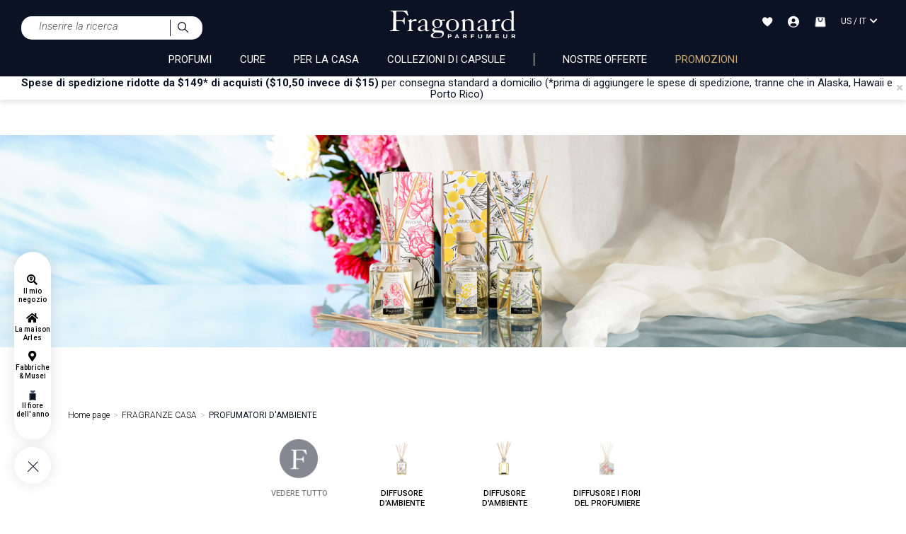

--- FILE ---
content_type: text/html;charset=UTF-8
request_url: https://www.fragonard.com/it-us/profumatori-d-ambiente-c-5020.htm
body_size: 51347
content:

<!DOCTYPE html><html xmlns="http://www.w3.org/1999/xhtml" lang="it" xml:lang="it" data-params="{ breakpoints: [ 'dtp', 'tab', 'mob' ] }"><head><title>Diffusore profumato | Regalo da regalare per compiacere | Profuma la casa</title><meta name="description" content="Nascerà su queste basi nel 1926 la Parfumerie Fragonard. Scoprite i segreti di fabbricazione dei nostri profumi, come anche la storia della profumeria dalle origini ai giorni nostri nelle fabbriche e nel museo Fragonard di Grasse, Eze e Parigi."/><meta http-equiv="Content-Type" content="text/html; charset=utf-8"><meta http-equiv="Content-Language" content="it"/><meta name="robots" content="index, follow"/><link rel="canonical" href="https://www.fragonard.com/it-us/profumatori-d-ambiente-c-5020.htm" /><meta name="viewport" content="initial-scale=1.0, maximum-scale=1.0, user-scalable=no" /><meta name="HandheldFriendly" content="true" /><meta name="theme-color" content="#0b1223"><meta name="msapplication-navbutton-color" content="#0b1223"><meta name="apple-mobile-web-app-capable" content="yes"><meta name="apple-mobile-web-app-status-bar-style" content="black-translucent"><meta name="generator" content="Solusquare" /><link rel="publisher" href="https://plus.google.com/" /><link rel="alternate" hreflang="de" href="https://www.fragonard.com/de-int/duftspender-c-5020.htm"/><link rel="alternate" hreflang="en" href="https://www.fragonard.com/en-int/room-fragrance-diffusers-c-5020.htm"/><link rel="alternate" hreflang="es" href="https://www.fragonard.com/es-int/difusores-ambientales-c-5020.htm"/><link rel="alternate" hreflang="fr" href="https://www.fragonard.com/fr-int/diffuseurs-c-5020.htm"/><link rel="alternate" hreflang="it" href="https://www.fragonard.com/it-int/profumatori-d-ambiente-c-5020.htm"/><link rel="alternate" hreflang="de-US" href="https://www.fragonard.com/de-us/duftspender-c-5020.htm"/><link rel="alternate" hreflang="en-US" href="https://www.fragonard.com/en-us/room-fragrance-diffusers-c-5020.htm"/><link rel="alternate" hreflang="es-US" href="https://www.fragonard.com/es-us/difusores-ambientales-c-5020.htm"/><link rel="alternate" hreflang="fr-US" href="https://www.fragonard.com/fr-us/diffuseurs-c-5020.htm"/><link rel="alternate" hreflang="it-US" href="https://www.fragonard.com/it-us/profumatori-d-ambiente-c-5020.htm"/><link rel="preconnect" href="https://fonts.googleapis.com"><link rel="preconnect" href="https://fonts.gstatic.com" crossorigin><link
rel="preload"
href="https://fonts.googleapis.com/css2?family=Roboto:ital,wght@0,100;0,300;0,400;0,500;0,700;0,900;1,100;1,300;1,400;1,500;1,700;1,900&family=Cormorant+Garamond:ital,wght@0,300;0,400;0,500;0,600;0,700;1,300;1,400;1,500;1,600;1,700&family=Lato:ital,wght@0,100;0,300;0,400;0,700;0,900;1,100;1,300;1,400;1,700;1,900&display=swap"
as="style"
onload="this.onload=null;this.rel='stylesheet'"
/><noscript><link
href="https://fonts.googleapis.com/css2?family=Roboto:ital,wght@0,100;0,300;0,400;0,500;0,700;0,900;1,100;1,300;1,400;1,500;1,700;1,900&family=Cormorant+Garamond:ital,wght@0,300;0,400;0,500;0,600;0,700;1,300;1,400;1,500;1,600;1,700&family=Lato:ital,wght@0,100;0,300;0,400;0,700;0,900;1,100;1,300;1,400;1,700;1,900&display=swap"
rel="stylesheet" 
type="text/css"
/></noscript><link 
as="style"
rel="stylesheet preload prefetch" 
href="https://use.fontawesome.com/releases/v5.15.4/css/all.css" 
type="text/css" 
crossorigin="anonymous" /><link rel="preload" as="script" href="https://www.fragonard.com/it-us/javascript/lib/jquery-3.6.0.min.js"><link rel="preload" as="script" href="https://www.fragonard.com/it-us/javascript/min/slq.core.min-v-260.js"><link rel="preload" as="script" href="https://www.fragonard.com/it-us/javascript/min/slq.lib_PLP.min-v-260.js"><link rel="preload" href="https://www.fragonard.com/it-us/css/min/slq.lib.min-v-260.css" as="style"><link rel="preload" href="https://www.fragonard.com/it-us/css/min/slq.PLP.min-v-260.css" as="style"><link rel="preload" as="image" href="https://www.fragonard.com/it-us/ximg/logo_fr.svg" /><link rel="preload" as="image" href="https://www.fragonard.com/products_images/prod_1324/d_rose-lavande-fragonard-jfd208-anis-etoile-lavande-front-0.jpg" /><link rel="preload" as="image" href="https://www.fragonard.com/products_images/prod_1324/d_rose-lavande-fragonard-jfd208-anis-etoile-lavande-front-0.jpg" /><link rel="preload" as="image" href="https://www.fragonard.com/products_images/prod_3492/d_un-noel-finlandais-fragonard-cnld201-cette-nuit-la-front-0.jpg" /><link rel="preload" as="image" href="https://www.fragonard.com/products_images/prod_3492/d_un-noel-finlandais-fragonard-cnld201-cette-nuit-la-front-0.jpg" /><style>
html{font-family:Roboto,sans-serif;-ms-text-size-adjust:100%;-webkit-text-size-adjust:100%}body{margin:0}aside,header,menu,nav,section{display:block}a{background-color:rgba(0,0,0,0)}strong{font-weight:700}h1{font-size:2em;margin:.67em 0}img{border:0}svg:not(:root){overflow:hidden}button,input{color:inherit;font:inherit;margin:0}button{overflow:visible}button{text-transform:none}button{-webkit-appearance:button}button::-moz-focus-inner,input::-moz-focus-inner{border:0;padding:0}input{line-height:normal}fieldset{border:1px solid silver;margin:0 2px;padding:.35em .625em .75em}*,:after,:before{box-sizing:border-box}html{font-size:10px}body{font-family:Roboto,Helvetica,Arial,sans-serif;font-size:14px;line-height:1.428571429;color:#1a171b;background-color:#fff}button,input{font-family:inherit;font-size:inherit;line-height:inherit}a{color:#000;text-decoration:none}img{vertical-align:middle}h1,h2{font-family:inherit;font-weight:400;line-height:1.1;color:inherit}h1,h2{margin-top:20px;margin-bottom:10px}h1{font-size:1.6rem}h2{font-size:30px}p{margin:0 0 10px}.text-left{text-align:left}.text-right{text-align:right}.text-center{text-align:center}.text-uppercase{text-transform:uppercase}ol,ul{margin-top:0}.container,.container-fluid{margin-right:auto;margin-left:auto}.container:after,.container:before{display:table;content:" "}.container:after{clear:both}.container-fluid:after,.container-fluid:before{display:table;content:" "}.container-fluid:after{clear:both}.row{margin-right:-15px;margin-left:-15px}.row:after,.row:before{display:table;content:" "}.row:after{clear:both}.col-md-3,.col-md-4,.col-sm-6,.col-xs-10,.col-xs-12,.col-xs-2{position:relative;min-height:1px;padding-right:15px;padding-left:15px}.col-xs-10,.col-xs-12,.col-xs-2{float:left}.col-xs-2{width:16.6666666667%}.col-xs-10{width:83.3333333333%}.col-xs-12{width:100%}fieldset{padding:0;border:0}fieldset{min-width:0;margin:0}.form-control{display:block;font-size:14px;line-height:1.428571429;color:#555}.form-control{width:100%;height:34px;background-color:#fff;background-image:none;border:1px solid #555;border-radius:0;box-shadow:inset 0 1px 1px rgba(0,0,0,.075)}.form-control::-moz-placeholder{color:#999;opacity:1}.form-control:-ms-input-placeholder{color:#999}.form-control::-webkit-input-placeholder{color:#999}.form-control::-ms-expand{background-color:rgba(0,0,0,0);border:0}.btn{display:inline-block;margin-bottom:0;font-weight:400;text-align:center;vertical-align:middle;touch-action:manipulation;background-image:none;border:1px solid transparent;padding:6px 25px;font-size:14px;line-height:1.428571429;border-radius:0}.btn-default{color:#000;background-color:#0b1223;border-color:#0b1223}.btn-block{display:block;width:100%}.fade{opacity:0}.dropdown{position:relative}.dropdown-menu{position:absolute;top:100%;left:0;z-index:1000;display:none;float:left;min-width:160px;padding:5px 0;margin:2px 0 0;font-size:14px;text-align:left;list-style:none;background-color:#fff;background-clip:padding-box;border:1px solid #ccc;border:1px solid rgba(0,0,0,.15);border-radius:0;box-shadow:0 6px 12px rgba(0,0,0,.175)}.btn-group{display:inline-block;vertical-align:middle}.input-group{display:table;border-collapse:separate}.input-group{position:relative}.input-group .form-control{position:relative;z-index:2;float:left;width:100%;margin-bottom:0}.input-group .form-control,.input-group-addon{display:table-cell}.input-group-addon{white-space:nowrap}.input-group-addon{width:1%;vertical-align:middle}.input-group-addon{padding:6px 25px;font-size:14px;font-weight:400;line-height:1;color:#555;text-align:center;background-color:#fff;border:1px solid #555;border-radius:0}.input-group .form-control:first-child,.input-group-addon:first-child{border-top-right-radius:0;border-bottom-right-radius:0}.input-group-addon:first-child{border-right:0}.input-group-addon:last-child{border-top-left-radius:0;border-bottom-left-radius:0}.input-group-addon:last-child{border-left:0}.navbar{position:relative;margin-bottom:20px;border:1px solid transparent}.navbar:after,.navbar:before{display:table;content:" "}.navbar:after{clear:both}.breadcrumb{padding:0;list-style:none;background-color:rgba(0,0,0,0);border-radius:0}.breadcrumb>li{display:inline-block}.breadcrumb>li+li:before{padding:0 5px;color:#ccc;content:"/Â "}.close{float:right;font-size:21px;font-weight:700;line-height:1;color:#000;text-shadow:0 1px 0 #fff;opacity:.2}button.close{padding:0;background:0 0;border:0;-webkit-appearance:none;-moz-appearance:none;appearance:none}.modal{overflow:hidden}.modal{position:fixed;top:0;right:0;bottom:0;left:0;z-index:10020;display:none;-webkit-overflow-scrolling:touch;outline:0}.modal.fade .modal-dialog{transform:translate(0,-25%)}.modal-dialog{position:relative;width:auto;margin:10px}.modal-content{position:relative;background-color:#fff;background-clip:padding-box;border:1px solid #999;border:1px solid rgba(0,0,0,.2);border-radius:0;box-shadow:0 3px 9px rgba(0,0,0,.5);outline:0}.modal-header{padding:15px;border-bottom:1px solid #e5e5e5}.modal-header:after,.modal-header:before{display:table;content:" "}.modal-header:after{clear:both}.modal-header .close{margin-top:-2px}.modal-title{margin:0;line-height:1.428571429}.modal-body{position:relative;padding:15px}.clearfix:after,.clearfix:before{display:table;content:" "}.clearfix:after{clear:both}.pull-right{float:right!important}.hide{display:none!important}.hidden{display:none!important}@-ms-viewport{width:device-width}.visible-sm,.visible-xs,.visible-xs-inline{display:none!important}.container,.container-fluid{padding-left:0;padding-right:0}.text-center{justify-content:center}.breadcrumb,ol,ul{margin-bottom:0;list-style-type:none}.input-group .form-control{border-width:0 0 1px}.input-group .input-group-addon{padding-left:10px;padding-right:10px}.btn-default:after,.input-group .input-group-addon button{background-color:rgba(0,0,0,0)}.btn{text-transform:uppercase;overflow:hidden;position:relative;white-space:normal;backface-visibility:hidden;letter-spacing:.05em}.btn>span{display:inline-block!important;vertical-align:top}.btn-default{font-size:14px;font-weight:300;position:relative}.btn-default:after{content:"";position:absolute;top:0;left:0;height:100%;width:100%;border:1px solid #0b1223;opacity:0}.form-control{box-shadow:none;padding:6px 20px 6px 10px}.form-control.light{border-width:0 0 1px;padding:0;height:auto}.form-control.light.dropdown-toggle{line-height:17px}.form-control.light.dropdown-toggle:after{line-height:11px}.btn-group,.btn-group .dropdown-toggle{position:relative;text-align:left;line-height:22px}.btn-group .dropdown-toggle{padding-left:10px;padding-right:35px}.btn-group .dropdown-toggle:after{content:"\f0dd";font-family:"Font Awesome 5 Free";font-weight:900;font-size:20px;position:absolute;top:27px;right:7px;transform:translateY(-50%);height:100%}.btn-group .dropdown-toggle .value{display:inline-block;width:100%;overflow:hidden;white-space:nowrap;text-overflow:ellipsis}.btn-group .dropdown-menu{left:auto;max-height:150px;overflow-y:auto;width:100%;padding:0;margin-top:0}.btn-group .dropdown-menu li{font-size:14px;padding:6px 10px}.btn-group .dropdown-menu li.selected{background-color:#eee}.btn-group .dropdown-menu li>span{display:inline-block;vertical-align:middle}.navbar{min-height:auto}@media (min-width:768px){.container{width:750px}.col-sm-6{float:left}.col-sm-6{width:50%}.navbar{border-radius:0}.modal-dialog{width:780px;margin:30px auto}.modal-content{box-shadow:0 5px 15px rgba(0,0,0,.5)}}@media (min-width:992px){.container{width:970px}.col-md-3,.col-md-4{float:left}.col-md-3{width:25%}.col-md-4{width:33.3333333333%}.col-md-offset-4{margin-left:33.3333333333%}}@media (min-width:1200px){.container{width:1170px}}@media (max-width:767px){.visible-xs{display:block!important}.visible-xs-inline{display:inline!important}.hidden-xs{display:none!important}}@media (min-width:768px) and (max-width:991px){.visible-sm{display:block!important}.hidden-sm{display:none!important}}@media (min-width:767px) and (max-width:1279px){.modal .modal-dialog{width:90%}}@media (min-width:767px){.container-fluid{max-width:1920px}}@media (min-width:1280px){.breadcrumb{padding-bottom:10px}}@media (max-width:1279px){.breadcrumb{padding:0 10px 15px}}.nopadding{padding:0}.underline{text-decoration:underline}strong{font-weight:600}i{font-weight:300;font-style:italic}.form-control{margin-bottom:0}.form-control.light{border-width:0 0 1px 0;padding:0 0;height:auto}.dropdown-toggle.form-control.light:after{line-height:15px}.navbar{border:0 none}.breadcrumb>li{font-size:11px}.modal{z-index:10010;opacity:0}.modal .modal-dialog .modal-content{border-radius:0;border:0 none;padding:30px 20px}.modal-header{padding:0;border-bottom:0 none}.modal-header .close{position:absolute;top:20px;right:20px;opacity:1;z-index:10;margin-top:-3px}.modal-header .modal-title{font-weight:500;text-transform:uppercase}.modal-body{width:100%!important;padding:10px 0}.btn-group,.btn-group>.dropdown-toggle{position:relative;text-align:left;line-height:20px}.btn-group>.dropdown-toggle{padding-left:10px;padding-right:24px}button.dropdown-toggle:after{content:"ïƒ�";font-family:"Font Awesome 5 Free";font-weight:900;font-size:20px;position:absolute;top:0;right:7px;line-height:26px}.btn-group>.dropdown-toggle>.value{display:inline-block;width:100%;overflow:hidden;white-space:nowrap;text-overflow:ellipsis}.dropdown-menu{font-size:15px;height:auto;overflow-x:hidden;max-height:250px;top:35px}.dropdown-menu li.selected{background-color:#eee}.dropdown-menu li{padding:6px 10px;font-size:14px}.dropdown-menu li>span{display:inline-block;vertical-align:middle}.btn-transparent{background-color:transparent}@media (max-width:767px){.breadcrumb{padding:5px 0}.breadcrumb>li{display:inline}.modal-header{height:auto}.modal-dialog{width:95%!important}.modal-header .close{font-size:1.2em;right:15px}}.grid-template{display:grid;grid-template-columns:1fr;grid-template-rows:1fr;display:-ms-grid;-ms-grid-columns:1fr;-ms-grid-rows:1fr;margin-left:auto;margin-right:auto}.grid-template[data-grid_cols="1"]{grid-template-columns:1fr;-ms-grid-columns:1fr}.grid-template [data-grid_x="1"]{-ms-grid-column:1;grid-column-start:1}.grid-template [data-grid_y="1"]{-ms-grid-row:1;grid-row-start:1}.grid-template [data-grid_y="2"]{-ms-grid-row:2;grid-row-start:2}.grid-template [data-grid_y="3"]{-ms-grid-row:3;grid-row-start:3}.grid-template [data-grid_y="4"]{-ms-grid-row:4;grid-row-start:4}.grid-template [data-grid_y="5"]{-ms-grid-row:5;grid-row-start:5}.grid-template [data-grid_y="6"]{-ms-grid-row:6;grid-row-start:6}.grid-template>div{min-width:0}.grid-template img{max-width:100%;width:auto;height:auto}*{margin:0;padding:0;border:0;text-decoration:none;box-sizing:border-box;-ms-overflow-style:-ms-autohiding-scrollbar}body,html{font-family:Roboto,Helvetica,Arial,sans-serif;font-size:15px;line-height:20px;font-weight:400;color:#0b1223}h1{font-family:"Cormorant Garamond",Helvetica,Arial,sans-serif;font-size:35px;line-height:.7em;letter-spacing:.05em}h1,h2{font-weight:600}h2{font-family:"Cormorant Garamond",Helvetica,Arial,sans-serif;font-size:34px;line-height:.7em;letter-spacing:.05em}a,p{font-family:Roboto,Helvetica,Arial,sans-serif}a,p{letter-spacing:0}a{font-size:10px;line-height:16px;font-weight:300}a,p{font-size:15px;font-weight:400}a{outline:0;line-height:14px;letter-spacing:.05px}a.underline{font-size:14px;line-height:18px;font-weight:400;text-decoration:underline}button{background:0}.flex_auto,.flex_center,.flex_left{display:flex;flex-direction:row;flex-wrap:wrap;justify-content:space-between}.flex_center,.flex_left{justify-content:center}.flex_left{justify-content:flex-start}.siteLayer,h2{position:relative}.bodyLayer{clear:both}::-webkit-scrollbar{width:8px}::-webkit-scrollbar-track{background-color:#f1f1f1}::-webkit-scrollbar-thumb{background-color:#c9c9c9}::-webkit-scrollbar-thumb:hover{background:#888}.siteLayer .menuMask{position:absolute;display:none;top:125px;bottom:0;left:0;right:0;background-color:#666;opacity:.5;z-index:1080}.menu-btn-block>li{margin-top:10px;width:100%}.menu-btn-block>li:first-child{margin-top:0}.menu-btn-block>li a{display:block;width:100%}input:-webkit-autofill{-webkit-animation-name:autofill;-webkit-animation-fill-mode:both}[placeholder]::-webkit-input-placeholder{color:#555}.form-control{border-color:#f2f2f2;background-color:#f2f2f2;color:#0b1223;padding:10px 12px!important;font-size:15px;font-weight:300;height:auto}.form-control{line-height:20px}.input-group .form-control,.input-group-addon{-webkit-appearance:none;border:0!important}.btn-group>.dropdown-toggle>.value{display:flex;flex-direction:row;justify-content:flex-start;flex-wrap:wrap;align-items:center}.btn-group .dropdown-menu li .flag{margin-right:1rem}.btn-group .dropdown-menu li{display:flex;flex-direction:row;justify-content:flex-start;flex-wrap:wrap;align-items:center;text-transform:initial;font-weight:initial}.btn-group:not(.form-input){width:100%}.prod_card a{display:block}.prod_card{position:relative;z-index:1;padding-top:15px}.prod_card>div{overflow:hidden;position:relative;box-shadow:0 0 6px rgba(0,0,0,.05),0 5px 6px rgba(0,0,0,.05)}.prod_card a .img{position:relative;margin:0 auto 10px;overflow:hidden;text-align:center}.prod_card a .img>img{height:auto;width:100%}.prod_card a .img span.next,.prod_card a .img span.prev{position:absolute;top:50%;margin:-10px 0 0;display:none;z-index:10;padding:10px}.prod_card a .img span.prev{left:0}.prod_card a .img span.next{right:0}.prod_card a .infos{overflow:hidden;padding:0 10px}.prod_card a .infos .name{font-family:"Cormorant Garamond",Helvetica,Arial,sans-serif;font-size:18px;display:block;line-height:22px;white-space:nowrap;height:22px;overflow:hidden;text-overflow:ellipsis;text-transform:none;font-weight:700;letter-spacing:0;margin-bottom:12px;margin-top:0}.prod_card a .infos .attr,.prod_card a .infos .desc{font-family:Roboto,Helvetica,Arial,sans-serif;font-size:12px;display:block;line-height:12px;opacity:.8;font-weight:300;letter-spacing:0;margin-bottom:12px;overflow:hidden;height:13px}.prod_card div.Qbuy{display:flex;flex-direction:row;align-content:center;align-items:center}.prod_card div.Qbuy{line-height:40px;text-transform:uppercase;justify-content:space-between;padding:0 20px;background-color:#0b1223;border:1px solid #fff}.prod_card div.Qbuy .btn{padding:0 2px;font-size:12px}.prod_card div.Qbuy .btn>span{vertical-align:baseline;line-height:14px}.prod_card div.Qbuy .btn>span:after{margin:0}.prod_card .btnWL{position:absolute;top:0;right:0;z-index:10;font-size:22px;line-height:1em;padding-right:10px;padding-top:10px}#fixedBtn{position:fixed;bottom:20px;right:20px;z-index:9998}.returnTop{height:37px;background-color:#fff;width:38px;line-height:35px;color:#000;text-align:center;border-radius:35px;font-size:20px;z-index:5;display:inline-block;box-shadow:3px 1px 8px 0 #dadada}input::-webkit-input-placeholder{color:#666;font-style:italic;font-size:15px;opacity:1}input::-moz-placeholder{color:#666;font-style:italic;font-size:15px;opacity:1}input:-ms-input-placeholder{color:#666;font-style:italic;font-size:15px;opacity:1}@media (min-width:1201px){.container{width:85%}}@media (min-width:992px) and (max-width:1200px){.container{width:98%}}@media (max-width:767px){.prod_card div.Qbuy{flex-wrap:wrap}body,html{min-width:320px;max-width:100%}.bodyLayer{min-height:1px}[data-src]{width:100%}.prod_card .Qbuy span{font-size:11px;font-weight:400}}@media (max-width:991px){.prod_card a .infos .attr,.prod_card a .infos .desc,.prod_card a .infos .name{margin-bottom:8px}.container{width:95%}h1{font-size:28px;line-height:34px}h2{font-size:20px;line-height:22px;letter-spacing:.1em}}@media (min-width:767px){.prod_card div.Qbuy{flex-wrap:nowrap}}@media (min-width:768px) and (max-width:991px){body,html{max-width:100%}}.top_header{overflow:hidden;position:relative;min-height:33px;box-shadow:0 5px 5px rgba(57,63,72,.1);z-index:10}.top_header p{margin-bottom:0;line-height:16px;margin-left:10px}#modal_countries .modal-dialog:not(.banner){width:400px}#modal_countries .modal-dialog:not(.banner) .modal-header .modal-title{height:auto}#modal_countries .modal-dialog:not(.banner) .modal-header .modal-title svg{display:block;width:205px;margin:10px auto 0}#modal_countries .modal-dialog:not(.banner) .modal-body .intro{margin:5px 0}#modal_countries .modal-dialog:not(.banner) .modal-body .btn-group .dropdown-menu{width:100%}#modal_countries .modal-dialog:not(.banner) .modal-body .btn-group .dropdown-menu#select_language{max-height:172px}#modal_countries .modal-dialog:not(.banner) .modal-body .menu-btn-block{margin-top:15px}.flag{width:16px;height:11px;background:url(https://www.fragonard.com/it-us/ximg/sprites/flags.png) no-repeat center center}.flag.flag-au{background-position:-192px 0}.flag.flag-at{background-position:-176px 0}.flag.flag-be{background-position:-32px -11px}.flag.flag-bg{background-position:-64px -11px}.flag.flag-ca{background-position:-16px -22px}.flag.flag-hr{background-position:-192px -55px}.flag.flag-dk{background-position:-64px -33px}.flag.flag-de{background-position:-32px -33px}.flag.flag-es{background-position:-224px -33px}.flag.flag-ee{background-position:-144px -33px}.flag.flag-us{background-position:0 -154px}.flag.flag-fr{background-position:-80px -44px}.flag.flag-gr{background-position:-48px -55px}.flag.flag-gp{background-position:-16px -55px}.flag.flag-gf{background-position:-160px -44px}.flag.flag-hu{background-position:-224px -55px}.flag.flag-ie{background-position:0 -66px}.flag.flag-is{background-position:-128px -66px}.flag.flag-il{background-position:-16px -66px}.flag.flag-it{background-position:-144px -66px}.flag.flag-re{background-position:-48px -121px}.flag.flag-lv{background-position:-32px -88px}.flag.flag-lt{background-position:0 -88px}.flag.flag-lu{background-position:-16px -88px}.flag.flag-mk{background-position:-160px -88px}.flag.flag-mt{background-position:-32px -99px}.flag.flag-mq{background-position:-256px -88px}.flag.flag-no{background-position:-256px -99px}.flag.flag-nc{background-position:-160px -99px}.flag.flag-nz{background-position:-48px -110px}.flag.flag-nl{background-position:-240px -99px}.flag.flag-pl{background-position:-176px -110px}.flag.flag-pf{background-position:-112px -110px}.flag.flag-pt{background-position:-256px -110px}.flag.flag-cz{background-position:-16px -33px}.flag.flag-ro{background-position:-64px -121px}.flag.flag-gb{background-position:-112px -44px}.flag.flag-sg{background-position:-224px -121px}.flag.flag-sk{background-position:-16px -132px}.flag.flag-si{background-position:-256px -121px}.flag.flag-se{background-position:-208px -121px}.flag.flag-ch{background-position:-96px -22px}.flag.flag-li{background-position:-208px -77px}header.main{background-color:#0b1223;color:#fff}header.main .headerContainer{position:relative;padding:10px 30px}.flag,header.main .headerContainer>.logo>a{display:inline-block;position:relative}header.main .headerContainer .header_act_menu .header_act{position:relative;text-align:center}header.main .headerContainer .header_act_menu .header_act>.top{height:25px}header.main .headerContainer .header_act_menu .header_act>.top>svg{vertical-align:middle}header.main .headerContainer .header_act_menu .header_act>.bottom{display:none}header.main .headerContainer .subLayer{z-index:10005;overflow:hidden}header.main .mainNav>nav>.contentMenu{margin-top:0;height:auto;overflow:hidden}header.main .mainNav>nav>.contentMenu>span a{font-weight:400;display:block;position:relative;text-transform:uppercase}header.main .mainNav>nav .mainNavLayer{width:100%;z-index:8000;font-size:14px;background-color:#fff;overflow:hidden}header.main .mainNav>nav .mainNavLayer>div.row{margin:0 auto}.stickyMenu{position:fixed;width:52px;padding-bottom:62px;height:auto;left:20px;text-align:center;bottom:5vh;z-index:10}.stickyMenu .links,.stickyMenu .toggleMenu{background:#fff;box-shadow:0 0 20px 1px rgba(0,0,0,.1);border-radius:63px}.stickyMenu .links{display:flex;flex-direction:column-reverse;align-content:center;justify-content:space-evenly;align-items:center;padding:25px 0;opacity:1}.stickyMenu .toggleMenu{height:52px;display:block;width:52px;margin-top:10px;position:absolute;bottom:0}.stickyMenu .toggleMenu>div{transform:rotate(0);opacity:1}.stickyMenu .toggleMenu>div{position:relative;width:52px;height:52px;transform:rotate(-45deg)}.stickyMenu .toggleMenu>div .horizontal,.stickyMenu .toggleMenu>div .vertical{position:absolute;background-color:#0b1223;width:20px;height:1px;left:50%;margin-left:-11px;top:55%;margin-top:-2px}.stickyMenu .toggleMenu>div .vertical{width:1px;height:20px;margin-left:-1px;margin-top:-11px}.breadcrumb li{font-family:Roboto,Helvetica,Arial,sans-serif;font-size:12px;line-height:10px}.breadcrumb li>a{font-weight:300;letter-spacing:0;font-size:12px;line-height:10px}.breadcrumb li>span{font-weight:400}.breadcrumb li+li:before{content:">"}#search_block .searchLayer{display:none;padding:45px 200px}#search_block .searchLayer>form{border-bottom:1px solid #0b1223}#search_block .searchLayer>form .input-group-addon{border-color:transparent!important}#fixedBtn{bottom:10px;right:10px;transform:scale(0)}#fixedBtn .returnTop{font-size:20px;z-index:5}@media (max-width:767px){.top_header{min-height:36px}header.main{z-index:10001;position:relative}header.main .headerContainer{z-index:10000;padding:0}header.main .headerContainer>.logo>a .logo_classic{width:auto;height:30px}header.main .headerContainer .header_act_menu{width:100%}header.main .headerContainer .header_act_menu .logo,header.main .headerContainer .header_act_menu .menu_mob{display:block}header.main .headerContainer .header_act_menu .menu_mob{width:10%}header.main .headerContainer .header_act_menu .logo{width:auto;margin:auto}header.main .headerContainer .header_act_menu .logo img{height:auto}header.main .headerContainer .header_act_menu #searchBlockFormHeader{order:5;width:100%;background-color:#fff;padding:10px 30px}header.main .headerContainer .header_act_menu #searchBlockFormHeader #_searchHeader{border-radius:15px 0 0 15px;padding:5px 10px!important}header.main .headerContainer .header_act_menu #searchBlockFormHeader .input-group-addon{border-radius:0 15px 15px 0;background-color:#f8f9fa;border-left:1px solid #0b1223!important}header.main .headerContainer .header_act_menu #searchBlockFormHeader .input-group-addon img{width:15px}header.main .headerContainer .header_act_menu .header_act{padding:15px 0}header.main .headerContainer .header_act_menu .header_act:not(.menu_mob){width:10%}header.main .headerContainer .header_act_menu .header_act>.top{font-size:.9em;height:25px}header.main .mainNav>nav{border-top:1px solid #e2e2e2;margin:0;height:auto;float:none!important}header.main .mainNav>nav>.contentMenu>span{position:relative;display:block;text-align:left;width:100%;padding:0 20px}header.main .mainNav>nav>.contentMenu>span:last-child>a{border-bottom:0}header.main .mainNav>nav>.contentMenu>span.lang{border-bottom:0 none}header.main .mainNav>nav>.contentMenu>span.lang .select-lang-link{text-align:right}header.main .mainNav>nav .mainNavLayer{top:97px;height:calc(100% - 97px)}}@media (min-width:1280px){header.main .headerContainer>.logo>a .logo_classic{width:auto;height:40px;margin-bottom:10px}header.main .headerContainer .subLayer{top:104px}header.main .mainNav>nav>.contentMenu>span a{font-size:15px;line-height:18px}}@media (max-width:991px){header.main .headerContainer>.logo,header.main .mainNav>nav>.contentMenu>span a.header_act>.fa,header.main .mainNav>nav>.contentMenu>span a.header_act>.fas{display:none}header.main .headerContainer .header_act_menu .header_act>.bottom{font-size:.7em}header.main .headerContainer .header_act_menu .header_act.menu_mob{display:block;padding-left:15px;text-align:center;padding-top:20px}header.main .headerContainer .header_act_menu .header_act.menu_mob .top{height:21px}header.main .headerContainer .header_act_menu .header_act.menu_mob .top>span{position:relative;width:30px;height:20px;overflow:hidden;display:block;margin:0 auto}header.main .headerContainer .header_act_menu .header_act.menu_mob .top>span:after,header.main .headerContainer .header_act_menu .header_act.menu_mob .top>span:before,header.main .headerContainer .header_act_menu .header_act.menu_mob .top>span>span{position:absolute;left:0;right:0;margin-top:-2px;background:#fff;height:2px}header.main .headerContainer .header_act_menu .header_act.menu_mob .top>span>span{top:50%}header.main .headerContainer .header_act_menu .header_act.menu_mob .top>span:before{content:"";top:10%}header.main .headerContainer .header_act_menu .header_act.menu_mob .top>span:after{content:"";top:90%}header.main .headerContainer .subLayer{display:block;position:fixed;bottom:0;top:auto;left:0;right:0;opacity:0;height:auto;width:100%}header.main .mainNav{position:fixed;left:0;right:0;height:100%;top:100%}header.main .mainNav{background-color:#fff;overflow-x:hidden;overflow-y:auto;z-index:9999;opacity:0}header.main .mainNav>nav>.contentMenu>span{position:relative;display:block;text-align:left;top:auto;padding:0;line-height:inherit;width:100%;border-bottom:1px solid #0b1223}header.main .mainNav>nav>.contentMenu>span a{font-size:16px;padding:25px 20px;display:block}header.main .mainNav>nav>.contentMenu>span a>div{display:block!important;color:#000!important}header.main .mainNav>nav>.contentMenu>span a.header_act{text-transform:initial!important;font-size:14px;font-style:italic}header.main .mainNav>nav .mainNavLayer{position:fixed;left:100%;overflow-y:auto;margin:0;background-color:#fff;padding-top:0;opacity:1}header.main .mainNav>nav .mainNavLayer>div{padding:0;overflow-x:hidden;overflow-y:auto;overscroll-behavior-y:auto;height:100%}header.main .mainNav>nav .mainNavLayer>div .catalog .row{margin:0}header.main .mainNav>nav .mainNavLayer>div .catalog .row .header_cat{margin:0;border-bottom:1px solid #e2e2e2;font-size:1.3em}header.main .mainNav>nav .mainNavLayer>div .catalog .row .header_cat>div{padding-top:15px;padding-bottom:15px}header.main .mainNav>nav .mainNavLayer>div .catalog .row .header_cat>div.back{max-width:58px;color:#0b1223}header.main .mainNav>nav .mainNavLayer>div .catalog .row .header_cat>div.libelle-lvl1{display:block;text-transform:uppercase;white-space:nowrap;text-overflow:ellipsis;overflow:hidden;color:#0b1223;text-align:left}header.main .mainNav>nav .mainNavLayer>div .catalog{position:initial}header.main .mainNav>nav .mainNavLayer>div .catalog .row .cat-decale a.lvl-2:not(.other)>div{display:block!important}header.main .mainNav>nav .mainNavLayer>div .catalog .row .cat-decale a{border-bottom:1px solid #ccc;display:block;font-size:16px;padding:25px 20px;position:relative;margin:0;font-weight:300}header.main .mainNav>nav .mainNavLayer>div .catalog .row .col-decale{position:fixed;left:0;overflow-y:auto;margin:0;background-color:#fff;padding-top:0;opacity:1;width:100%;z-index:10;overflow-x:hidden;transform:translateX(100%)}header.main .mainNav>nav .mainNavLayer>div .catalog .row .cat-decale{overflow:hidden;padding:0;margin:0;position:initial;width:100%}header.main .mainNav>nav .mainNavLayer>div .catalog .row .cat-decale a.lvl-2:not(.other){margin:0;height:auto;padding:25px 20px;font-size:16px;width:100%;font-weight:400;text-align:left}header.main .mainNav>nav .mainNavLayer>div .catalog .row .cat-decale .sousCat-decale a.lvl-3:not(.other),header.main .mainNav>nav .mainNavLayer>div .catalog .row .cat-decale .tp-decale a.lvl-4:not(.other){font-weight:400;font-size:16px;line-height:20px}header.main .mainNav>nav .mainNavLayer>div .catalog .row .cat-decale .tp-decale a.lvl-4:not(.other)>div{display:none!important}header.main .mainNav>nav .mainNavLayer>div .catalog .row .cat-decale .sousCat-decale{top:51px;background-color:#fff;left:100%;width:100%;z-index:115;text-align:left}header.main .mainNav>nav .mainNavLayer>div .catalog .row .cat-decale .sousCat-decale a.lvl-3:not(.other)>div{display:block!important}header.main .mainNav>nav .mainNavLayer>div .doc{clear:both;width:100%;text-align:center;padding-top:25px}.stickyMenu{bottom:10vh}#search_block .searchLayer{padding:10px}}@media (min-width:992px){header.main .headerContainer>.logo>a{margin-top:5px}header.main .headerContainer .header_act_menu{float:right;width:33.33%;justify-content:flex-end}header.main .headerContainer .header_act_menu .logo,header.main .headerContainer .header_act_menu .menu_mob{display:none}header.main .headerContainer .header_act_menu #searchBlockFormHeader{position:absolute;left:30px;font-size:12px;line-height:16px;top:23px;background:#fff;color:#0d1223;padding:5px 10px;border-radius:15px;width:20%}header.main .headerContainer .header_act_menu #searchBlockFormHeader .form-control{padding:0!important;height:21px;background:0;vertical-align:middle;font-size:11px;font-style:italic;margin-left:15px}header.main .headerContainer .header_act_menu #searchBlockFormHeader .form-control:-ms-input-placeholder,header.main .headerContainer .header_act_menu #searchBlockFormHeader .form-control::-moz-placeholder,header.main .headerContainer .header_act_menu #searchBlockFormHeader .form-control::-webkit-input-placeholder{font-size:11px;font-style:italic;color:rgba(13,18,35,.5)}header.main .headerContainer .header_act_menu #searchBlockFormHeader .input-group-addon{font-size:12px;padding:3px 10px;border-left:1px solid #0d1223!important}header.main .headerContainer .header_act_menu #searchBlockFormHeader .input-group-addon img{width:15px}header.main .headerContainer .header_act_menu .select-lang-link,header.main .mainNav>nav>.contentMenu>span,header.main .mainNav>nav>.contentMenu>span a{color:#fff}header.main .headerContainer .header_act_menu .select-lang-link .fas{margin-left:5px}header.main .headerContainer .header_act_menu .header_act>.bottom{font-size:.9em;width:85%;margin:0 auto}header.main .headerContainer .subLayer{position:absolute;right:0;width:355px;height:0;opacity:0}header.main .mainNav>nav{margin:0 auto;position:relative;z-index:7001;display:flex;justify-content:center;align-content:center;flex-direction:row;align-items:center}header.main .mainNav>nav>.contentMenu{padding-bottom:15px}header.main .mainNav>nav>.contentMenu>span{padding:0 35px}header.main .mainNav>nav .mainNavLayer{height:0;left:0;position:absolute;top:24px;margin:0 auto;opacity:0}header.main .mainNav>nav .mainNavLayer:after{content:"";width:100%;display:block;height:1px;border-bottom:1px solid #e2e2e2;position:absolute;bottom:0;left:0}header.main .mainNav>nav .mainNavLayer>div.row{position:relative;text-align:left}header.main .mainNav>nav .mainNavLayer>div.row .image-categorie{background-position:0 0;background-repeat:no-repeat;background-size:cover;height:450px;z-index:5;width:50%;margin-left:25%;top:-20px;right:25%;background-color:rgba(0,0,0,0)}header.main .mainNav>nav .mainNavLayer>div.row .catalog{margin-top:20px}header.main .mainNav>nav .mainNavLayer>div.row .catalog .cat-decale{margin:0 auto;clear:both;z-index:10}header.main .mainNav>nav .mainNavLayer>div.row .catalog .cat-decale a{font-size:14px;color:#0b1223;display:inline-block;width:100%}header.main .mainNav>nav .mainNavLayer>div.row .catalog .cat-decale a .libelle{display:inline-block}header.main .mainNav>nav .mainNavLayer>div.row .catalog .cat-decale>a.lvl-2:not(.other){font-family:"Cormorant Garamond",Helvetica,Arial,sans-serif;font-size:14px;line-height:15px;letter-spacing:.05em;font-weight:400;margin:10px 0;text-transform:uppercase;width:25%;float:left}header.main .mainNav>nav .mainNavLayer>div.row .catalog .cat-decale .image-menu{background-position:0 0;background-repeat:no-repeat;background-size:cover;min-height:450px;z-index:15;width:25%;top:-20px;right:25%;background-color:rgba(0,0,0,0);display:block}header.main .mainNav>nav .mainNavLayer>div.row .catalog .cat-decale .sousCat-decale a.lvl-3{font-family:"Cormorant Garamond",Helvetica,Arial,sans-serif;font-size:14px;line-height:15px;letter-spacing:.05em;font-weight:400;margin:10px 0;text-transform:uppercase}header.main .mainNav>nav .mainNavLayer>div.row .catalog .cat-decale .col-decale{position:absolute;left:25%;top:0;width:50%}header.main .mainNav>nav .mainNavLayer>div.row .catalog .cat-decale .sousCat-decale{clear:both;border-left:1px solid rgba(0,0,0,.2);padding:0 40px;margin-left:0;z-index:10;width:100%;top:0}header.main .mainNav>nav .mainNavLayer>div.row .catalog .cat-decale .sousCat-decale .image-menu{background-position:0 0;background-repeat:no-repeat;background-size:cover;min-height:450px;z-index:15;width:25%;top:-20px;right:50%;background-color:rgba(0,0,0,0);display:block}header.main .mainNav>nav .mainNavLayer>div.row .catalog .cat-decale .sousCat-decale .tp-decale{width:100%;border-left:1px solid rgba(0,0,0,.2);padding:0 40px;margin-left:0;z-index:10;position:absolute;top:0;left:50%}header.main .mainNav>nav .mainNavLayer>div.row .catalog .cat-decale .sousCat-decale .tp-decale a.lvl-4{font-family:"Cormorant Garamond",Helvetica,Arial,sans-serif;font-size:14px;line-height:15px;letter-spacing:.05em;font-weight:400;margin:10px 0;text-transform:uppercase}header.main .mainNav>nav .mainNavLayer .doc{position:absolute;height:450px;z-index:5;width:50%;margin-left:25%;top:0;right:25%}header.main .mainNav>nav .mainNavLayer .doc .image-categorie{background-image:none!important;width:100%!important;margin:0!important;top:initial!important;overflow:hidden!important;right:initial!important}header.main .mainNav>nav .mainNavLayer .doc .image-categorie>img{max-width:initial;height:450px}header.main .mainNav>nav .mainNavLayer .doc:last-child{position:absolute;right:0;top:0;text-align:center;bottom:0;width:25%;height:450px}header.main .mainNav>nav .mainNavLayer .doc:last-child .grid-template{width:100%}.image-categorie,.image-menu{position:absolute}}@media (min-width:992px) and (max-width:1280px){header.main .headerContainer>.logo>a .logo_classic{width:auto}header.main .headerContainer .subLayer{top:94px}}@media (min-width:767px) and (max-width:991px){header.main .headerContainer .header_act_menu .logo{width:auto;margin:auto}header.main .headerContainer .header_act_menu .logo img{height:auto}header.main .headerContainer .header_act_menu .header_act{color:#fff}header.main .headerContainer .header_act_menu .header_act:not(.menu_mob){width:5%}header.main .mainNav>nav .mainNavLayer{top:65px;height:calc(100% - 65px)}}@media (min-width:767px){header.main .headerContainer .header_act_menu .header_act{padding:10px;font-size:12px}}@media (min-width:992px) and (min-width:1690px){header.main .mainNav>nav .mainNavLayer>div.row .catalog .cat-decale{width:85%}}@media (min-width:992px) and (max-width:1690px){header.main .mainNav>nav .mainNavLayer>div.row .catalog .cat-decale>a.lvl-2:not(.other){padding-left:40px}}@media (max-width:991px) and (min-width:767px) and (max-width:991px){header.main .mainNav>nav .mainNavLayer>div .catalog .row .col-decale{top:116px;height:calc(100% - 116px)}}@media (max-width:991px) and (max-width:767px){header.main .mainNav>nav .mainNavLayer>div .catalog .row .col-decale{top:148px;height:calc(100% - 148px)}}@media (max-width:1280px){#fixedBtn{bottom:50px}}.color1{color:#0b1223!important}.background-color1{background-color:#0b1223}.btn{font-family:Roboto,Helvetica,Arial,sans-serif;text-transform:uppercase;letter-spacing:.1em;position:relative;font-weight:400;font-size:13px;line-height:40px;padding:0 15px}.btn>span{line-height:13px;vertical-align:initial}.btn>span:after{display:block;content:"";width:0%;border-bottom:1px solid #fff;opacity:1}.btn-default,.btn.background-color1,.btn.background-color3{background-color:#0b1223;border-color:#0b1223!important;color:#fff!important;font-weight:400}[data-slq=prod] .btnWL{color:#0b1223;opacity:.2}header.main .header_act_menu .header_act{color:#000}@media only screen and (min-device-width:768px) and (max-device-width:1024px) and (orientation:portrait){.btn{letter-spacing:0}}@media (max-width:991px){.btn{letter-spacing:0}}.menuFilters ul li a{text-transform:uppercase}.headerList{margin-bottom:35px}.headerList .grid-template{background-color:rgba(0,0,0,0)!important}.menuFilters{max-width:85%;margin:auto;overflow:hidden;position:relative}.menuFilters ul{justify-content:flex-start;flex:1;z-index:5}.menuFilters ul li{text-align:center;margin:0 15px;line-height:16px;opacity:1;width:115px}.menuFilters ul li.follow_link{opacity:.5}.menuFilters ul li a{font-weight:500;text-align:center;letter-spacing:0;font-size:11px}.menuFilters ul li a img{display:block;height:55px;width:auto;margin:15px auto}.menuFilters .swipe_next,.menuFilters .swipe_prev{display:none;align-items:center;background:#0b1223;border:0;border-radius:50%;display:-ms-flexbox;height:2em;justify-content:center;opacity:.7;padding:0;position:absolute;top:50%;transform:translateY(-50%);width:2em;z-index:1}.menuFilters .swipe_next>svg,.menuFilters .swipe_prev>svg{fill:#fff;height:1.2em;width:1.2em}.menuFilters .swipe_next{right:1px}.menuFilters .swipe_prev{left:1px}.menuFilters .swipe_prev>svg{transform:scaleX(-1)}#filterContent{margin-top:15px}#filterContent .filtresWindow{position:fixed;right:-30%;top:60px;bottom:0;width:30%;height:100%;background-color:#fff;z-index:15;padding:50px;box-shadow:0 5px 5px rgba(57,63,72,.1);display:none}.Filtres .otherFilter #filtersForm .btn-group>.dropdown-toggle:after{display:none}.menuFilters ul{display:flex;flex-direction:row;flex-wrap:nowrap;align-content:center;align-items:flex-start}#filterContent .filtresWindow:after{position:absolute;background-color:#fff;width:100%;z-index:15}#filterContent .filtresWindow:after{display:block;top:0;left:0;width:0;height:0;content:"";opacity:.5;z-index:20}.dspgrid i{font-size:17px;margin-top:10px;margin-right:10px;color:rgba(11,18,35,.5)}.dspgrid i.selected{color:#0b1223}.Filtres{display:flex;flex-direction:row;flex-wrap:wrap;align-content:flex-start}.Filtres{margin:25px 0;font-size:14px;font-weight:400;font-family:Roboto,Helvetica,Arial,sans-serif;text-transform:uppercase;justify-content:space-between;align-items:center}.Filtres .btnFilter,.Filtres .otherFilter #filtersForm .btn-group>.dropdown-toggle img{margin-right:15px}.Filtres .otherFilter #filtersForm,.Filtres .otherFilter .dspgrid{display:inline-block;margin-left:15px}.Filtres .otherFilter #filtersForm .btn-group>.dropdown-toggle>.value{font-size:14px;font-weight:400;font-family:Roboto,Helvetica,Arial,sans-serif;line-height:15px;text-transform:uppercase;background:0;display:inline}.Filtres .otherFilter #filtersForm .btn-group>.dropdown-toggle{border:0;line-height:22px}.Filtres .filters_summary{display:inline-block;margin-top:20px}.Filtres{line-height:15px}#prodList{clear:both}#prodList .prods .prod_card{padding-top:15px}#prodList .prods .prod .btnWL{right:5px;top:5px}@media (max-width:991px){.menuFilters ul li a{font-size:11px}#filterContent .filtresWindow{width:100%;top:0;right:-100%;bottom:42px;padding:20px;z-index:10000;display:block}.Filtres{align-items:start}.Filtres .btnFilter{text-align:center;z-index:10}.Filtres .filtresSelected,.Filtres .otherFilter #filtersForm{width:50%;padding-bottom:5px;border-bottom:1px solid #eee}.Filtres .filtresSelected .btnFilter{background-color:#fff!important;border-color:#fff!important;color:#0b1223!important;width:100%;border-right:1px solid #0b1223!important}.Filtres .filtresSelected .btnFilter path{fill:#0b1223}.Filtres .otherFilter{width:50%}.Filtres .otherFilter .dspgrid{display:block}.Filtres .otherFilter #filtersForm{width:100%;float:none;display:block;margin-left:0}.Filtres .otherFilter #filtersForm .btn-group>.dropdown-toggle{border-color:#fff;background-color:#fff;text-align:center}.Filtres .filters_summary,.Filtres .resetAll{display:none}#prodList .prods .prod:nth-child(2n+1){clear:left}}@media (min-width:991px){.Filtres .otherFilter #filtersForm .btn-group>.dropdown-toggle>.value{margin-right:25px}}@media (max-width:767px){#prodList .prods .grid>.row>[class*=col-]:nth-child(odd){padding-left:5px;padding-right:0}#prodList .prods .grid>.row>[class*=col-]:nth-child(even){padding-left:0;padding-right:5px}#prodList .prods .grid>.row{margin:0}#prodList .prods .prod{padding:0 10px 30px}#prodList .prods .prod .img span.next,#prodList .prods .prod .img span.prev{align-items:center;background:#0b1223;border:0;border-radius:50%;display:flex;height:2em;justify-content:center;opacity:.7;padding:0;position:absolute;top:50%;transform:translateY(-50%);width:2em;z-index:1}#prodList .prods .prod .img span.prev svg{transform:scaleX(-1);fill:#fff;height:1.2em;width:1.2em}#prodList .prods .prod .img span.next svg{fill:#fff;height:1.2em;width:1.2em}}@media (min-width:992px){.pg_univers #prodList .prods .prod:nth-child(3n+1){clear:left}}
</style><script type="text/javascript" src="https://www.fragonard.com/it-us/javascript/lib/jquery-3.6.0.min.js"></script><script>
function dynamically_load_file( params ) {
if( typeof(params.type) != 'undefined' && typeof(params.url) != 'undefined' && typeof(params.ID) != 'undefined' ) {
var clean_url_for_check = params.url.replace('.' + params.type, '');
var file_query_selector = document.getElementById(params.ID);
var site_version = slq.vars.siteVersion;
if( document.querySelector('[src*="' + clean_url_for_check + '"]') == null ) {
if( params.type == 'css' ) {
var head = document.getElementsByTagName('head')[0],
link = document.createElement('link'),
file_url = params.url.replace('.css','-v-' + site_version + '.css');
link.rel = 'stylesheet';
link.type = 'text/css';
link.href = file_url;
link.id = params.ID;
head.appendChild(link);
}
else if( params.type == 'js' ) {
var head = document.getElementsByTagName('head')[0],
link = document.createElement('script'),
file_url = file_url = params.is_third_party ? params.url : params.url.replace('.js','-v-' + site_version + '.js');
link.src = file_url;
link.id = params.ID;
link.onload = function(){
// Callback
if (typeof params.clb == "string") {
eval(params.clb);
}
else if (typeof params.clb == "function") {
params.clb.call();
}
},
head.appendChild(link);
}
}
else {
if( params.type == 'js' ) {
// Callback
setTimeout(function(){
if (typeof params.clb == "string") {
eval(params.clb);
}
else if (typeof params.clb == "function") {
params.clb.call();
}
},100);
}
}
}
}
var slq_bg_lazyload;
(slq_bg_lazyload = function(is_ajax) {
if ('IntersectionObserver' in window) {
if( is_ajax ) {
slq_bg_lazyload_exec();
}
else {
document.addEventListener("DOMContentLoaded", function() {
slq_bg_lazyload_exec();
});
}
function slq_bg_lazyload_exec() {
function handleIntersection(entries) {
entries.map((entry) => {
if (entry.isIntersecting) {
// Item has crossed our observation
// threshold - load src from data-bgimage
entry.target.style.backgroundImage = 'url("' + entry.target.dataset.bgimage + '")';
entry.target.removeAttribute('data-bgimage');
// Job done for this item - no need to watch it!
observer.unobserve(entry.target);
}
});
}
const lazyload_bgimages = document.querySelectorAll('[data-bgimage]');
const observer = new IntersectionObserver(
handleIntersection,
{ rootMargin: '100px' }
);
lazyload_bgimages.forEach(lazyload_bgimage => observer.observe(lazyload_bgimage));
}
} 
else {
// No interaction support - Load all background images automatically
const lazyload_bgimages = document.querySelectorAll('[data-bgimage]');
lazyload_bgimages.forEach(lazyload_bgimage => {
lazyload_bgimage.style.backgroundImage = 'url("' + lazyload_bgimage.dataset.bgimage + '")';
lazyload_bgimage.removeAttribute('data-bgimage');
});
}
})();
</script><script type="text/javascript">
function  getCookie(name){
if(document.cookie.length == 0) return "";
var regSepCookie = new RegExp('(; )', 'g');
var cookies = document.cookie.split(regSepCookie);
for(var i = 0; i < cookies.length; i++) {
var regInfo = new RegExp('=', 'g');
var infos = cookies[i].split(regInfo);
if(infos[0] == name){
return unescape(infos[1]);
}
}
return "";
}
var googleIdCookie = getCookie("GOOGLEID");
</script><link rel="icon" type="image/png" href="https://www.fragonard.com/it-us/ximg/favicon.png"/></head><body><noscript><iframe src="https://mesure.fragonard.com/ns.html?id=GTM-NGZ2PBJ"height="0" width="0" style="display:none;visibility:hidden"></iframe></noscript><div id="fb-root"></div><div class="siteLayer pg_univers" id="siteLayer" data-slq="ui" data-params="{ responsive: true }"><div id="seoFooter"></div><div class="stickyMenu hidden-xs"><div class="links"><div class="grid-template " data-doc_id="25010" id="grd_248921" data-grid_cols="1" data-grid_rows="4" style="background-color: rgba(255, 255, 255, 1);"><div id="bloc_248922" data-grid_x="1" data-grid_y="1" data-grid_w="1" data-grid_h="1" class='elt-73' style="padding: 5px 0px 5px 0px;"><style>
.sticky_block {
cursor: pointer;
}
.sticky_block .bottom a {
font-weight: 500;
font-size: 10px;
line-height: 12px;
display:block;
}
@media (max-width: 767px) {
  .secondMenu> .stickyMenuMob.visible-xs {
  width:100%;
  }
  .secondMenu> .stickyMenuMob.visible-xs> .grid-template {
  justify-content: start;
  }
  .secondMenu> .stickyMenuMob.visible-xs> .grid-template> div {
  padding:0 !important;
  }
  .sticky_block {
      text-align: left;
   padding: 25px 20px;
    border-bottom: 1px solid #0b1223;
  }
  .sticky_block> * {
    display: inline-block;
}
   .sticky_block .bottom a {
    text-transform: initial !important;
    font-size: 14px;
    font-style: italic;
  margin-left:15px
 }
}
</style><div class="sticky_block"><div class="top"><a href="https://www.fragonard.com/it-us/magasins/index.cfm" target="_blank"><span class="fa fa-search-location"></span></a></div><div class="bottom"><a href="https://www.fragonard.com/it-us/magasins/index.cfm" target="_blank">Il mio negozio</a></div></div></div><div id="bloc_248923" data-grid_x="1" data-grid_y="2" data-grid_w="1" data-grid_h="1" class='elt-73' style="padding: 5px 0px 5px 0px;"><style>
.sticky_block {
cursor: pointer;
}
.sticky_block .bottom a {
font-weight: 500;
font-size: 10px;
line-height: 12px;
display:block;
}
@media (max-width: 767px) {
  .secondMenu> .stickyMenuMob.visible-xs {
  width:100%;
  }
  .secondMenu> .stickyMenuMob.visible-xs> .grid-template {
  justify-content: start;
  }
  .secondMenu> .stickyMenuMob.visible-xs> .grid-template> div {
  padding:0 !important;
  }
  .sticky_block {
      text-align: left;
   padding: 25px 20px;
    border-bottom: 1px solid #0b1223;
  }
  .sticky_block> * {
    display: inline-block;
}
   .sticky_block .bottom a {
    text-transform: initial !important;
    font-size: 14px;
    font-style: italic;
  margin-left:15px
 }
}
</style><div class="sticky_block"><div class="top"><a href="https://www.fragonard.com/it-us/maison-fragonard-arles-it" target="_blank"><span class="fa fa-home"></span></a></div><div class="bottom"><a href="https://www.fragonard.com/it-us/maison-fragonard-arles-it" target="_blank">La maison Arles</a></div></div></div><div id="bloc_248924" data-grid_x="1" data-grid_y="3" data-grid_w="1" data-grid_h="1" class='elt-73' style="padding: 5px 0px 5px 0px;"><style>
.sticky_block {
cursor: pointer;
}
.sticky_block .bottom a {
font-weight: 500;
font-size: 10px;
line-height: 12px;
display:block;
}
@media (max-width: 767px) {
  .secondMenu> .stickyMenuMob.visible-xs {
  width:100%;
  }
  .secondMenu> .stickyMenuMob.visible-xs> .grid-template {
  justify-content: start;
  }
  .secondMenu> .stickyMenuMob.visible-xs> .grid-template> div {
  padding:0 !important;
  }
  .sticky_block {
      text-align: left;
   padding: 25px 20px;
    border-bottom: 1px solid #0b1223;
  }
  .sticky_block> * {
    display: inline-block;
}
   .sticky_block .bottom a {
    text-transform: initial !important;
    font-size: 14px;
    font-style: italic;
  margin-left:15px
 }
}
</style><div class="sticky_block"><div class="top"><a href="https://usines-parfum.fragonard.com/" target="_blank"><span class="fa fa-map-marker-alt"></span></a></div><div class="bottom"><a href="https://usines-parfum.fragonard.com/" target="_blank">Fabbriche & Musei</a></div></div></div><div id="bloc_248925" data-grid_x="1" data-grid_y="4" data-grid_w="1" data-grid_h="1" class='elt-73' style="padding: 5px 0px 5px 0px;"><style>
.sticky_block {
cursor: pointer;
}
.sticky_block .bottom a {
font-weight: 500;
font-size: 10px;
line-height: 12px;
display:block;
}
@media (max-width: 767px) {
  .secondMenu> .stickyMenuMob.visible-xs {
  width:100%;
  }
  .secondMenu> .stickyMenuMob.visible-xs> .grid-template {
  justify-content: start;
  }
  .secondMenu> .stickyMenuMob.visible-xs> .grid-template> div {
  padding:0 !important;
  }
  .sticky_block {
      text-align: left;
   padding: 25px 20px;
    border-bottom: 1px solid #0b1223;
  }
  .sticky_block> * {
    display: inline-block;
}
   .sticky_block .bottom a {
    text-transform: initial !important;
    font-size: 14px;
    font-style: italic;
  margin-left:15px
 }
}
</style><div class="sticky_block"><div class="top"><a href="https://www.fragonard.com/it-us/lilas-c-1070-tp-8040305.htm" target="_blank"><img src="https://www.fragonard.com/content_images/Flask.svg" 
alt="Il fiore dell'anno"
width="15" height="15"></a></div><div class="bottom"><a href="https://www.fragonard.com/it-us/lilas-c-1070-tp-8040305.htm" target="_blank">Il fiore dell'anno</a></div></div></div></div></div><div class="toggleMenu"><div><span class="horizontal"></span><span class="vertical"></span></div></div></div><header class="main "><div class=""><div class="clearfix headerContainer"><div class="col-md-4 col-md-offset-4 text-center nopadding logo"><a href="https://www.fragonard.com/it-us/" title="Benvenuto!"><img src="https://www.fragonard.com/it-us/ximg/logo_fr.svg" alt="Benvenuto!" class="logo_classic" width="138" height="31"  /></a></div><menu class="header_act_menu flex_auto"><div class="menu_mob header_act  "><div class="top"><span><span class="menu"></span></span></div><div class="bottom">
Menù
</div></div><div class="logo"><a href="https://www.fragonard.com/it-us/" title="Benvenuto!"><img src="https://www.fragonard.com/it-us/ximg/logo_fr.svg" alt="Benvenuto!" class="logo_classic" width="138" height="31" /></a></div><form class="input-group " autocomplete-type="prod" autocomplete-from="header" data-open="false" id="searchBlockFormHeader" name="searchBlockForm" data-slq="frm" action="https://www.fragonard.com/it-us/recherche.cfm" method="get"><input type="text" name="libelle" class="form-control" id="_searchHeader" value="" placeholder="Inserire la ricerca" autocomplete="off"><input type="hidden" value="0" name="completion" /><span class="input-group-addon"><button type="button" title="Cercare" class=""><svg xmlns="http://www.w3.org/2000/svg" width="15" height="15" viewBox="0 0 21 21" fill="none"><path d="M8.4579 0.000156166C3.79702 0.000156166 0 3.79719 0 8.4581C0 13.119 3.79723 16.916 8.4579 16.916C10.4737 16.916 12.3253 16.2035 13.7809 15.0203L19.5044 20.7438C19.846 21.0854 20.4022 21.0854 20.7438 20.7438C21.0854 20.4022 21.0854 19.8551 20.7438 19.5133L15.0203 13.7898C16.2058 12.3337 16.9161 10.4759 16.9161 8.45794C16.9161 3.79704 13.1188 0 8.45816 0L8.4579 0.000156166ZM8.4579 1.75008C12.1729 1.75008 15.1658 4.74309 15.1658 8.45799C15.1658 12.1729 12.1728 15.1659 8.4579 15.1659C4.74302 15.1659 1.75002 12.1729 1.75002 8.45799C1.75002 4.74309 4.74302 1.75008 8.4579 1.75008Z" fill="#0B1223"/></svg></button></span></form><div class="header_act wish_block hidden-xs hidden-sm "><div class="top"><img src="https://www.fragonard.com/it-us/ximg/wishlist.svg" alt="I miei preferiti" width="15" height="14" /></div><div class="bottom">I miei preferiti</div></div><div class="header_act account_block " data-slq="ctrl" data-params="{ ns: 'ui', pID: 'siteLayer', act:'openBlock', args: { block_id: 'account_block' } }"><div class="top"><svg xmlns="http://www.w3.org/2000/svg" width="17" height="17" viewBox="0 0 17 17" fill="none"><path d="M15.1368 13.8528C15.958 12.8655 16.5292 11.6951 16.802 10.4406C17.0748 9.18618 17.0412 7.88451 16.704 6.64576C16.3668 5.40701 15.736 4.26762 14.8649 3.32397C13.9939 2.38033 12.9081 1.6602 11.6996 1.22449C10.4911 0.788779 9.1953 0.650317 7.92188 0.820813C6.64847 0.991309 5.43488 1.46575 4.38379 2.204C3.33269 2.94224 2.47501 3.92258 1.8833 5.06207C1.29159 6.20157 0.983253 7.4667 0.984378 8.75044C0.98481 10.6166 1.64299 12.4231 2.84342 13.8528L2.83198 13.8625C2.87201 13.9105 2.91776 13.9516 2.95893 13.999C3.0104 14.0579 3.06586 14.1133 3.11905 14.1704C3.27916 14.3441 3.44385 14.511 3.61654 14.6675C3.66915 14.7155 3.72348 14.7601 3.77666 14.8058C3.95965 14.9635 4.14778 15.1132 4.34278 15.2526C4.36794 15.2697 4.39081 15.292 4.41597 15.3097V15.3029C5.75527 16.2446 7.35299 16.75 8.99067 16.75C10.6284 16.75 12.2261 16.2446 13.5654 15.3029V15.3097C13.5905 15.292 13.6128 15.2697 13.6386 15.2526C13.833 15.1126 14.0217 14.9635 14.2047 14.8058C14.2579 14.7601 14.3122 14.7149 14.3648 14.6675C14.5375 14.5104 14.7022 14.3441 14.8623 14.1704C14.9155 14.1133 14.9704 14.0579 15.0224 13.999C15.063 13.9516 15.1093 13.9105 15.1494 13.8619L15.1368 13.8528ZM8.9901 4.1795C9.49904 4.1795 9.99656 4.33029 10.4197 4.61281C10.8429 4.89534 11.1727 5.2969 11.3675 5.76671C11.5622 6.23653 11.6132 6.7535 11.5139 7.25226C11.4146 7.75101 11.1695 8.20915 10.8097 8.56873C10.4498 8.92832 9.99128 9.17319 9.49212 9.2724C8.99295 9.37161 8.47555 9.32069 8.00535 9.12609C7.53515 8.93148 7.13326 8.60193 6.8505 8.17911C6.56775 7.75628 6.41683 7.25918 6.41683 6.75065C6.41683 6.06874 6.68794 5.41476 7.17052 4.93257C7.6531 4.45039 8.30762 4.1795 8.9901 4.1795ZM4.4194 13.8528C4.42932 13.1025 4.73446 12.3864 5.26879 11.8592C5.80312 11.3321 6.52368 11.0363 7.27459 11.0359H10.7056C11.4565 11.0363 12.1771 11.3321 12.7114 11.8592C13.2457 12.3864 13.5509 13.1025 13.5608 13.8528C12.3067 14.982 10.6783 15.6069 8.9901 15.6069C7.30189 15.6069 5.67353 14.982 4.4194 13.8528Z" fill="white"/></svg></div><div class="bottom">Il mio conto</div></div><div class="header_act cart_block " data-slq="ctrl" data-params="{ ns: 'ui', pID: 'siteLayer', act: 'openBlock', args: { block_id: 'cart_block' } }"><div class="top"><img src="https://www.fragonard.com/it-us/ximg/ShoppingBag.svg" alt="Il mio carrello"  width="19" height="18" /><span class="count"></span></div><div class="bottom">Il mio carrello</div></div><div class="header_act hidden-xs hidden-sm "><button 
type="button" 
class="select-lang-link btn-transparent text-uppercase pull-right" 
data-slq="nvx"
data-params="{ evt: 'press', URL: 'https://www.fragonard.com/it-us/blocks/languageSelection.cfm?current_url=profumatori%2Dd%2Dambiente%2Dc%2D5020%2Ehtm' }"><span>US / IT</span><span class="fas fa-chevron-down"></span></button></div></menu><div class="subLayer" id="account_block" data-slq="nvx" data-params="{ one: true, URL: 'https://www.fragonard.com/it-us/ajax/login.cfm?formAction=checkClient' }"></div><div class="subLayer" id="cart_block" data-slq="nvx" data-params="{ URL: 'https://www.fragonard.com/it-us/ajax/panier.cfm?formaction=check' }"></div></div><div class="mainNav "><nav class="navbar text-center" id="mainNav"><div class="contentMenu flex_center"><span class="collec" data-type-id="555" id="Hover555" data-imagemenu=""><a class="" title="PROFUMI"  href="https://www.fragonard.com/it-us/profumi">
PROFUMI
<div class="hidden pull-right text-right color1"><span class="fa fa-chevron-right"></span></div></a></span><span class="collec" data-type-id="30" id="Hover30" data-imagemenu="https://www.fragonard.com/it-us/products_images/menu/menu_cat0_30_20260114095624_w_h_all.jpg"><a class="" title="CURE"  href="https://www.fragonard.com/it-us/cosmetici-saponi-c-30.htm">
CURE
<div class="hidden pull-right text-right color1"><span class="fa fa-chevron-right"></span></div></a></span><span class="collec" data-type-id="935" id="Hover935" data-imagemenu=""><a class="" title="PER LA CASA"  href="https://www.fragonard.com/it-us/casa">
PER LA CASA
<div class="hidden pull-right text-right color1"><span class="fa fa-chevron-right"></span></div></a></span><span class="collec" data-type-id="10164" id="Hover10164" data-imagemenu="https://www.fragonard.com/it-us/products_images/menu/menu_cat0_10164_20251212145125_w_h_all.jpg"><a class="" title="COLLEZIONI DI CAPSULE"  href="https://www.fragonard.com/it-us/collezioni-di-capsule-c-10164.htm">
COLLEZIONI DI CAPSULE
<div class="hidden pull-right text-right color1"><span class="fa fa-chevron-right"></span></div></a></span></div><div class="mainNavLayer " id="mainNavLayer555"><div class="row"><section class="catalog col-xs-12 nopadding"><div class="row"><div class="visible-xs visible-sm row lvl-1 header_cat"><div class="col-xs-2 back nopadding text-center"><div class="fas fa-chevron-left"></div></div><div class="col-xs-10 libelle-lvl1"></div></div><div class="image-categorie hidden"></div><div class="cat-decale" data-typeid="10"><a title="DONNE"  href="https://www.fragonard.com/it-us/donne-c-10.htm"  class="lvl-2"><span class="libelle">DONNE</span><div class="hidden pull-right text-right"><span class="fa fa-chevron-right"></span></div></a><div class="image-menu hidden" data-typeid="10" data-menuimg="https://www.fragonard.com/it-us/products_images/menu/menu_cat0_10_20251020144520_480w_450h_all.jpg"></div><div class="col-decale" data-typeid="10"><div class="sousCat-decale" data-typeid="1010"><a title="COLLEZIONE POCHON"  href="https://www.fragonard.com/it-us/collezione-pochon-c-1010.htm"  class="lvl-3"><span class="libelle">COLLEZIONE POCHON</span><div class="hidden pull-right text-right"><span class="fa fa-chevron-right"></span></div></a><div class="image-menu hidden" data-typeid="1010" data-menuimg=""></div><div class="tp-decale" data-typeid="1010"><a title="Belle chérie"  href="https://www.fragonard.com/it-us/belle-cherie-c-1010-tp-101010.htm"  class="lvl-4"><span class="libelle">Belle chérie</span><div class="hidden pull-right text-right"><span class="fa fa-chevron-right"></span></div></a><div class="image-menu hidden" data-typeid="101010" data-menuimg=""></div><a title="Belle de nuit"  href="https://www.fragonard.com/it-us/belle-de-nuit-c-1010-tp-101020.htm"  class="lvl-4"><span class="libelle">Belle de nuit</span><div class="hidden pull-right text-right"><span class="fa fa-chevron-right"></span></div></a><div class="image-menu hidden" data-typeid="101020" data-menuimg=""></div><a title="Diamant"  href="https://www.fragonard.com/it-us/diamant-c-1010-tp-101050.htm"  class="lvl-4"><span class="libelle">Diamant</span><div class="hidden pull-right text-right"><span class="fa fa-chevron-right"></span></div></a><div class="image-menu hidden" data-typeid="101050" data-menuimg=""></div><a title="Rêve indien"  href="https://www.fragonard.com/it-us/reve-indien-c-1010-tp-101080.htm"  class="lvl-4"><span class="libelle">Rêve indien</span><div class="hidden pull-right text-right"><span class="fa fa-chevron-right"></span></div></a><div class="image-menu hidden" data-typeid="101080" data-menuimg=""></div><a title="Reine des cœurs"  href="https://www.fragonard.com/it-us/reine-des-coeurs-c-1010-tp-1010100.htm"  class="lvl-4"><span class="libelle">Reine des cœurs</span><div class="hidden pull-right text-right"><span class="fa fa-chevron-right"></span></div></a><div class="image-menu hidden" data-typeid="1010100" data-menuimg=""></div><a title="Emilie"  href="https://www.fragonard.com/it-us/emilie-c-1010-tp-102020.htm"  class="lvl-4"><span class="libelle">Emilie</span><div class="hidden pull-right text-right"><span class="fa fa-chevron-right"></span></div></a><div class="image-menu hidden" data-typeid="102020" data-menuimg=""></div><a title="Belle de Soleil"  href="https://www.fragonard.com/it-us/belle-de-soleil-c-1010-tp-101040.htm"  class="lvl-4"><span class="libelle">Belle de Soleil</span><div class="hidden pull-right text-right"><span class="fa fa-chevron-right"></span></div></a><div class="image-menu hidden" data-typeid="101040" data-menuimg=""></div><a title="Eau du bonheur"  href="https://www.fragonard.com/it-us/eau-du-bonheur-c-1010-tp-101060.htm"  class="lvl-4"><span class="libelle">Eau du bonheur</span><div class="hidden pull-right text-right"><span class="fa fa-chevron-right"></span></div></a><div class="image-menu hidden" data-typeid="101060" data-menuimg=""></div><a title="Vedi tutto"  href="https://www.fragonard.com/it-us/collezione-pochon-c-1010.htm"  class="lvl-4 voir_tout_tp"
id="seelAll_1010"><span class="libelle">Vedi tutto</span><div class="hidden pull-right text-right"><span class="fa fa-chevron-right"></span></div></a></div></div><div class="sousCat-decale" data-typeid="1020"><a title="COLLEZIONE CLASSICA DONNA"  href="https://www.fragonard.com/it-us/collezione-classica-donna-c-1020.htm"  class="lvl-3"><span class="libelle">COLLEZIONE CLASSICA DONNA</span><div class="hidden pull-right text-right"><span class="fa fa-chevron-right"></span></div></a><div class="image-menu hidden" data-typeid="1020" data-menuimg=""></div><div class="tp-decale" data-typeid="1020"><a title="Fragonard"  href="https://www.fragonard.com/it-us/fragonard-c-1020-tp-8040319.htm"  class="lvl-4"><span class="libelle">Fragonard</span><div class="hidden pull-right text-right"><span class="fa fa-chevron-right"></span></div></a><div class="image-menu hidden" data-typeid="8040319" data-menuimg=""></div><a title="Etoile"  href="https://www.fragonard.com/it-us/etoile-c-1020-tp-102040.htm"  class="lvl-4"><span class="libelle">Etoile</span><div class="hidden pull-right text-right"><span class="fa fa-chevron-right"></span></div></a><div class="image-menu hidden" data-typeid="102040" data-menuimg=""></div><a title="Frivole"  href="https://www.fragonard.com/it-us/frivole-c-1020-tp-102050.htm"  class="lvl-4"><span class="libelle">Frivole</span><div class="hidden pull-right text-right"><span class="fa fa-chevron-right"></span></div></a><div class="image-menu hidden" data-typeid="102050" data-menuimg=""></div><a title="Ile d'amour"  href="https://www.fragonard.com/it-us/ile-d-amour-c-1020-tp-102060.htm"  class="lvl-4"><span class="libelle">Ile d'amour</span><div class="hidden pull-right text-right"><span class="fa fa-chevron-right"></span></div></a><div class="image-menu hidden" data-typeid="102060" data-menuimg=""></div><a title="Mélodie"  href="https://www.fragonard.com/it-us/melodie-c-1020-tp-8040318.htm"  class="lvl-4"><span class="libelle">Mélodie</span><div class="hidden pull-right text-right"><span class="fa fa-chevron-right"></span></div></a><div class="image-menu hidden" data-typeid="8040318" data-menuimg=""></div><a title="Emilie"  href="https://www.fragonard.com/it-us/emilie-c-1010-tp-102020.htm"  class="lvl-4"><span class="libelle">Emilie</span><div class="hidden pull-right text-right"><span class="fa fa-chevron-right"></span></div></a><div class="image-menu hidden" data-typeid="102020" data-menuimg=""></div><a title="Juste un Baiser"  href="https://www.fragonard.com/it-us/juste-un-baiser-c-1020-tp-8040329.htm"  class="lvl-4"><span class="libelle">Juste un Baiser</span><div class="hidden pull-right text-right"><span class="fa fa-chevron-right"></span></div></a><div class="image-menu hidden" data-typeid="8040329" data-menuimg=""></div><a title="Vedi tutto"  href="https://www.fragonard.com/it-us/collezione-classica-donna-c-1020.htm"  class="lvl-4 voir_tout_tp"
id="seelAll_1020"><span class="libelle">Vedi tutto</span><div class="hidden pull-right text-right"><span class="fa fa-chevron-right"></span></div></a></div></div><div class="sousCat-decale" data-typeid="10100"><a title="COLLEZIONE PRESTIGIO"  href="https://www.fragonard.com/it-us/collezione-prestigio-c-10100.htm"  class="lvl-3"><span class="libelle">COLLEZIONE PRESTIGIO</span><div class="hidden pull-right text-right"><span class="fa fa-chevron-right"></span></div></a><div class="image-menu hidden" data-typeid="10100" data-menuimg=""></div><div class="tp-decale" data-typeid="10100"><a title="Etoile Prestigio"  href="https://www.fragonard.com/it-us/etoile-prestigio-c-10100-tp-8040139.htm"  class="lvl-4"><span class="libelle">Etoile Prestigio</span><div class="hidden pull-right text-right"><span class="fa fa-chevron-right"></span></div></a><div class="image-menu hidden" data-typeid="8040139" data-menuimg=""></div><a title="Reine des Coeurs Prestigio"  href="https://www.fragonard.com/it-us/reine-des-coeurs-prestigio-c-10100-tp-8040140.htm"  class="lvl-4"><span class="libelle">Reine des Coeurs Prestigio</span><div class="hidden pull-right text-right"><span class="fa fa-chevron-right"></span></div></a><div class="image-menu hidden" data-typeid="8040140" data-menuimg=""></div><a title="Fleur d'Oranger Intense"  href="https://www.fragonard.com/it-us/fleur-d-oranger-intense-c-10100-tp-105070.htm"  class="lvl-4"><span class="libelle">Fleur d'Oranger Intense</span><div class="hidden pull-right text-right"><span class="fa fa-chevron-right"></span></div></a><div class="image-menu hidden" data-typeid="105070" data-menuimg=""></div><a title="Belle Chérie Prestigio"  href="https://www.fragonard.com/it-us/belle-cherie-prestigio-c-10100-tp-8040136.htm"  class="lvl-4"><span class="libelle">Belle Chérie Prestigio</span><div class="hidden pull-right text-right"><span class="fa fa-chevron-right"></span></div></a><div class="image-menu hidden" data-typeid="8040136" data-menuimg=""></div><a title="Belle de nuit Prestigio"  href="https://www.fragonard.com/it-us/belle-de-nuit-prestigio-c-10100-tp-8040137.htm"  class="lvl-4"><span class="libelle">Belle de nuit Prestigio</span><div class="hidden pull-right text-right"><span class="fa fa-chevron-right"></span></div></a><div class="image-menu hidden" data-typeid="8040137" data-menuimg=""></div><a title="Diamant Prestigio"  href="https://www.fragonard.com/it-us/diamant-prestigio-c-10100-tp-8040138.htm"  class="lvl-4"><span class="libelle">Diamant Prestigio</span><div class="hidden pull-right text-right"><span class="fa fa-chevron-right"></span></div></a><div class="image-menu hidden" data-typeid="8040138" data-menuimg=""></div><a title="Vedi tutto"  href="https://www.fragonard.com/it-us/collezione-prestigio-c-10100.htm"  class="lvl-4 voir_tout_tp"
id="seelAll_10100"><span class="libelle">Vedi tutto</span><div class="hidden pull-right text-right"><span class="fa fa-chevron-right"></span></div></a></div></div><div class="sousCat-decale" data-typeid="1050"><a title="COLLEZIONE D'ECCEZIONE"  href="https://www.fragonard.com/it-us/collezione-d-eccezione-c-1050.htm"  class="lvl-3"><span class="libelle">COLLEZIONE D'ECCEZIONE</span><div class="hidden pull-right text-right"><span class="fa fa-chevron-right"></span></div></a><div class="image-menu hidden" data-typeid="1050" data-menuimg=""></div><div class="tp-decale" data-typeid="1050"><a title="Grain de soleil"  href="https://www.fragonard.com/it-us/grain-de-soleil-c-1050-tp-105030.htm"  class="lvl-4"><span class="libelle">Grain de soleil</span><div class="hidden pull-right text-right"><span class="fa fa-chevron-right"></span></div></a><div class="image-menu hidden" data-typeid="105030" data-menuimg=""></div><a title="Soleil"  href="https://www.fragonard.com/it-us/soleil-c-1050-tp-105040.htm"  class="lvl-4"><span class="libelle">Soleil</span><div class="hidden pull-right text-right"><span class="fa fa-chevron-right"></span></div></a><div class="image-menu hidden" data-typeid="105040" data-menuimg=""></div><a title="Coeur de Soleil"  href="https://www.fragonard.com/it-us/coeur-de-soleil-c-1050-tp-105080.htm"  class="lvl-4"><span class="libelle">Coeur de Soleil</span><div class="hidden pull-right text-right"><span class="fa fa-chevron-right"></span></div></a><div class="image-menu hidden" data-typeid="105080" data-menuimg=""></div><a title="Vedi tutto"  href="https://www.fragonard.com/it-us/collezione-d-eccezione-c-1050.htm"  class="lvl-4 voir_tout_tp"
id="seelAll_1050"><span class="libelle">Vedi tutto</span><div class="hidden pull-right text-right"><span class="fa fa-chevron-right"></span></div></a></div></div><div class="sousCat-decale" data-typeid="1090"><a title="I FIORI DEL PROFUMIERE"  href="https://www.fragonard.com/it-us/i-fiori-del-profumiere-c-1090.htm"  class="lvl-3"><span class="libelle">I FIORI DEL PROFUMIERE</span><div class="hidden pull-right text-right"><span class="fa fa-chevron-right"></span></div></a><div class="image-menu hidden" data-typeid="1090" data-menuimg=""></div><div class="tp-decale" data-typeid="1090"><a title="Beau de Provence"  href="https://www.fragonard.com/it-us/beau-de-provence-c-1090-tp-109010.htm"  class="lvl-4"><span class="libelle">Beau de Provence</span><div class="hidden pull-right text-right"><span class="fa fa-chevron-right"></span></div></a><div class="image-menu hidden" data-typeid="109010" data-menuimg=""></div><a title="Belle de Grasse"  href="https://www.fragonard.com/it-us/belle-de-grasse-c-1090-tp-109020.htm"  class="lvl-4"><span class="libelle">Belle de Grasse</span><div class="hidden pull-right text-right"><span class="fa fa-chevron-right"></span></div></a><div class="image-menu hidden" data-typeid="109020" data-menuimg=""></div><a title="Belle d'Arles"  href="https://www.fragonard.com/it-us/belle-d-arles-c-1090-tp-8040150.htm"  class="lvl-4"><span class="libelle">Belle d'Arles</span><div class="hidden pull-right text-right"><span class="fa fa-chevron-right"></span></div></a><div class="image-menu hidden" data-typeid="8040150" data-menuimg=""></div><a title="Belle de Paris"  href="https://www.fragonard.com/it-us/belle-de-paris-c-1090-tp-8040151.htm"  class="lvl-4"><span class="libelle">Belle de Paris</span><div class="hidden pull-right text-right"><span class="fa fa-chevron-right"></span></div></a><div class="image-menu hidden" data-typeid="8040151" data-menuimg=""></div><a title="Bel Oranger"  href="https://www.fragonard.com/it-us/bel-oranger-c-1090-tp-8040281.htm"  class="lvl-4"><span class="libelle">Bel Oranger</span><div class="hidden pull-right text-right"><span class="fa fa-chevron-right"></span></div></a><div class="image-menu hidden" data-typeid="8040281" data-menuimg=""></div><a title="Belle d'Amour"  href="https://www.fragonard.com/it-us/belle-d-amour-c-1090-tp-8040331.htm"  class="lvl-4"><span class="libelle">Belle d'Amour</span><div class="hidden pull-right text-right"><span class="fa fa-chevron-right"></span></div></a><div class="image-menu hidden" data-typeid="8040331" data-menuimg=""></div><a title="Vedi tutto"  href="https://www.fragonard.com/it-us/i-fiori-del-profumiere-c-1090.htm"  class="lvl-4 voir_tout_tp"
id="seelAll_1090"><span class="libelle">Vedi tutto</span><div class="hidden pull-right text-right"><span class="fa fa-chevron-right"></span></div></a></div></div><div class="sousCat-decale" data-typeid="1060"><a title="I GIARDINI DI FRAGONARD"  href="https://www.fragonard.com/it-us/il-giardino-di-fragonard-c-1060.htm"  class="lvl-3"><span class="libelle">I GIARDINI DI FRAGONARD</span><div class="hidden pull-right text-right"><span class="fa fa-chevron-right"></span></div></a><div class="image-menu hidden" data-typeid="1060" data-menuimg=""></div><div class="tp-decale" data-typeid="1060"><a title="Tilleul cédrat"  href="https://www.fragonard.com/it-us/tilleul-cedrat-c-1060-tp-106010.htm"  class="lvl-4"><span class="libelle">Tilleul cédrat</span><div class="hidden pull-right text-right"><span class="fa fa-chevron-right"></span></div></a><div class="image-menu hidden" data-typeid="106010" data-menuimg=""></div><a title="Jasmin perle de thé"  href="https://www.fragonard.com/it-us/jasmin-perle-de-the-c-1060-tp-106020.htm"  class="lvl-4"><span class="libelle">Jasmin perle de thé</span><div class="hidden pull-right text-right"><span class="fa fa-chevron-right"></span></div></a><div class="image-menu hidden" data-typeid="106020" data-menuimg=""></div><a title="Encens fève tonka"  href="https://www.fragonard.com/it-us/encens-feve-tonka-c-1060-tp-106030.htm"  class="lvl-4"><span class="libelle">Encens fève tonka</span><div class="hidden pull-right text-right"><span class="fa fa-chevron-right"></span></div></a><div class="image-menu hidden" data-typeid="106030" data-menuimg=""></div><a title="Héliotrope gingembre"  href="https://www.fragonard.com/it-us/heliotrope-gingembre-c-1060-tp-106040.htm"  class="lvl-4"><span class="libelle">Héliotrope gingembre</span><div class="hidden pull-right text-right"><span class="fa fa-chevron-right"></span></div></a><div class="image-menu hidden" data-typeid="106040" data-menuimg=""></div><a title="Rose ambre"  href="https://www.fragonard.com/it-us/rose-ambre-c-1060-tp-106050.htm"  class="lvl-4"><span class="libelle">Rose ambre</span><div class="hidden pull-right text-right"><span class="fa fa-chevron-right"></span></div></a><div class="image-menu hidden" data-typeid="106050" data-menuimg=""></div><a title="Santal Cardamome"  href="https://www.fragonard.com/it-us/santal-cardamome-c-1060-tp-106060.htm"  class="lvl-4"><span class="libelle">Santal Cardamome</span><div class="hidden pull-right text-right"><span class="fa fa-chevron-right"></span></div></a><div class="image-menu hidden" data-typeid="106060" data-menuimg=""></div><a title="Rose Lavande"  href="https://www.fragonard.com/it-us/rose-lavande-c-1060-tp-106080.htm"  class="lvl-4"><span class="libelle">Rose Lavande</span><div class="hidden pull-right text-right"><span class="fa fa-chevron-right"></span></div></a><div class="image-menu hidden" data-typeid="106080" data-menuimg=""></div><a title="Grenade Pivoine"  href="https://www.fragonard.com/it-us/grenade-pivoine-c-1060-tp-106090.htm"  class="lvl-4"><span class="libelle">Grenade Pivoine</span><div class="hidden pull-right text-right"><span class="fa fa-chevron-right"></span></div></a><div class="image-menu hidden" data-typeid="106090" data-menuimg=""></div><a title="Bigarade Jasmin"  href="https://www.fragonard.com/it-us/bigarade-jasmin-c-1060-tp-106070.htm"  class="lvl-4"><span class="libelle">Bigarade Jasmin</span><div class="hidden pull-right text-right"><span class="fa fa-chevron-right"></span></div></a><div class="image-menu hidden" data-typeid="106070" data-menuimg=""></div><a title="Vedi tutto"  href="https://www.fragonard.com/it-us/il-giardino-di-fragonard-c-1060.htm"  class="lvl-4 voir_tout_tp"
id="seelAll_1060"><span class="libelle">Vedi tutto</span><div class="hidden pull-right text-right"><span class="fa fa-chevron-right"></span></div></a></div></div><div class="sousCat-decale" data-typeid="10173"><a title="L'iconico Fleur d'oranger"  href="https://www.fragonard.com/it-us/l-iconico-fleur-d-oranger-c-10173.htm"  class="lvl-3"><span class="libelle">L'iconico Fleur d'oranger</span><div class="hidden pull-right text-right"><span class="fa fa-chevron-right"></span></div></a><div class="image-menu hidden" data-typeid="10173" data-menuimg=""></div><div class="tp-decale" data-typeid="10173"><a title="Fleur d'oranger"  href="https://www.fragonard.com/it-us/fleur-d-oranger-c-10173-tp-8040348.htm"  class="lvl-4"><span class="libelle">Fleur d'oranger</span><div class="hidden pull-right text-right"><span class="fa fa-chevron-right"></span></div></a><div class="image-menu hidden" data-typeid="8040348" data-menuimg=""></div><a title="Vedi tutto"  href="https://www.fragonard.com/it-us/l-iconico-fleur-d-oranger-c-10173.htm"  class="lvl-4 voir_tout_tp"
id="seelAll_10173"><span class="libelle">Vedi tutto</span><div class="hidden pull-right text-right"><span class="fa fa-chevron-right"></span></div></a></div></div><div class="sousCat-decale" data-typeid="1040"><a title="I FLOREALI & I LEGNOSI"  href="https://www.fragonard.com/it-us/i-legnosi-c-1040.htm"  class="lvl-3"><span class="libelle">I FLOREALI & I LEGNOSI</span><div class="hidden pull-right text-right"><span class="fa fa-chevron-right"></span></div></a><div class="image-menu hidden" data-typeid="1040" data-menuimg=""></div><div class="tp-decale" data-typeid="1040"><a title="Vétiver"  href="https://www.fragonard.com/it-us/vetiver-c-1040-tp-104020.htm"  class="lvl-4"><span class="libelle">Vétiver</span><div class="hidden pull-right text-right"><span class="fa fa-chevron-right"></span></div></a><div class="image-menu hidden" data-typeid="104020" data-menuimg=""></div><a title="Patchouli"  href="https://www.fragonard.com/it-us/patchouli-c-1040-tp-104040.htm"  class="lvl-4"><span class="libelle">Patchouli</span><div class="hidden pull-right text-right"><span class="fa fa-chevron-right"></span></div></a><div class="image-menu hidden" data-typeid="104040" data-menuimg=""></div><a title="Rose de mai"  href="https://www.fragonard.com/it-us/rose-de-mai-c-1040-tp-103010.htm"  class="lvl-4"><span class="libelle">Rose de mai</span><div class="hidden pull-right text-right"><span class="fa fa-chevron-right"></span></div></a><div class="image-menu hidden" data-typeid="103010" data-menuimg=""></div><a title="Verveine"  href="https://www.fragonard.com/it-us/verveine-c-1040-tp-103050.htm"  class="lvl-4"><span class="libelle">Verveine</span><div class="hidden pull-right text-right"><span class="fa fa-chevron-right"></span></div></a><div class="image-menu hidden" data-typeid="103050" data-menuimg=""></div><a title="Pivoine"  href="https://www.fragonard.com/it-us/pivoine-c-1040-tp-103090.htm"  class="lvl-4"><span class="libelle">Pivoine</span><div class="hidden pull-right text-right"><span class="fa fa-chevron-right"></span></div></a><div class="image-menu hidden" data-typeid="103090" data-menuimg=""></div><a title="Vedi tutto"  href="https://www.fragonard.com/it-us/i-legnosi-c-1040.htm"  class="lvl-4 voir_tout_tp"
id="seelAll_1040"><span class="libelle">Vedi tutto</span><div class="hidden pull-right text-right"><span class="fa fa-chevron-right"></span></div></a></div></div><div class="sousCat-decale" data-typeid="1070"><a title="FIORE DELL'ANNO"  href="https://www.fragonard.com/it-us/fiore-dell-anno-c-1070.htm"  class="lvl-3"><span class="libelle">FIORE DELL'ANNO</span><div class="hidden pull-right text-right"><span class="fa fa-chevron-right"></span></div></a><div class="image-menu hidden" data-typeid="1070" data-menuimg=""></div><div class="tp-decale" data-typeid="1070"><a title="Fleur de Citronnier"  href="https://www.fragonard.com/it-us/fleur-de-citronnier-c-1070-tp-8040320.htm"  class="lvl-4"><span class="libelle">Fleur de Citronnier</span><div class="hidden pull-right text-right"><span class="fa fa-chevron-right"></span></div></a><div class="image-menu hidden" data-typeid="8040320" data-menuimg=""></div><a title="L'Air de Grasse"  href="https://www.fragonard.com/it-us/l-air-de-grasse-c-1070-tp-8040351.htm"  class="lvl-4"><span class="libelle">L'Air de Grasse</span><div class="hidden pull-right text-right"><span class="fa fa-chevron-right"></span></div></a><div class="image-menu hidden" data-typeid="8040351" data-menuimg=""></div><a title="Vedi tutto"  href="https://www.fragonard.com/it-us/fiore-dell-anno-c-1070.htm"  class="lvl-4 voir_tout_tp"
id="seelAll_1070"><span class="libelle">Vedi tutto</span><div class="hidden pull-right text-right"><span class="fa fa-chevron-right"></span></div></a></div></div><div class="sousCat-decale" data-typeid="10172"><a title="Erbario di Fragonard"  href="https://www.fragonard.com/it-us/erbario-di-fragonard-c-10172.htm"  class="lvl-3"><span class="libelle">Erbario di Fragonard</span><div class="hidden pull-right text-right"><span class="fa fa-chevron-right"></span></div></a><div class="image-menu hidden" data-typeid="10172" data-menuimg=""></div><div class="tp-decale" data-typeid="10172"><a title="Pivoine"  href="https://www.fragonard.com/it-us/pivoine-c-10172-tp-8040340.htm"  class="lvl-4"><span class="libelle">Pivoine</span><div class="hidden pull-right text-right"><span class="fa fa-chevron-right"></span></div></a><div class="image-menu hidden" data-typeid="8040340" data-menuimg=""></div><a title="Vedi tutto"  href="https://www.fragonard.com/it-us/erbario-di-fragonard-c-10172.htm"  class="lvl-4 voir_tout_tp"
id="seelAll_10172"><span class="libelle">Vedi tutto</span><div class="hidden pull-right text-right"><span class="fa fa-chevron-right"></span></div></a></div></div><div class="sousCat-decale" data-typeid="10"><a title="Vedi tutto"  href="https://www.fragonard.com/it-us/donne-c-10.htm"  class="lvl-3 voir_tout_scat"
id="seelAll_10"><span class="libelle">Vedi tutto</span><div class="hidden pull-right text-right"><span class="fa fa-chevron-right"></span></div></a></div></div></div><div class="cat-decale" data-typeid="20"><a title="UOMINI"  href="https://www.fragonard.com/it-us/uomini-c-20.htm"  class="lvl-2"><span class="libelle">UOMINI</span><div class="hidden pull-right text-right"><span class="fa fa-chevron-right"></span></div></a><div class="image-menu hidden" data-typeid="20" data-menuimg="https://www.fragonard.com/it-us/products_images/menu/menu_cat0_20_20250304113158_480w_450h_all.jpg"></div><div class="col-decale" data-typeid="20"><div class="sousCat-decale" data-typeid="2010"><a title="COLLEZIONE CLASSICA UOMO"  href="https://www.fragonard.com/it-us/collezione-classica-uomo-c-2010.htm"  class="lvl-3"><span class="libelle">COLLEZIONE CLASSICA UOMO</span><div class="hidden pull-right text-right"><span class="fa fa-chevron-right"></span></div></a><div class="image-menu hidden" data-typeid="2010" data-menuimg=""></div><div class="tp-decale" data-typeid="2010"><a title="Eau de Hongrie"  href="https://www.fragonard.com/it-us/eau-de-hongrie-c-2010-tp-201010.htm"  class="lvl-4"><span class="libelle">Eau de Hongrie</span><div class="hidden pull-right text-right"><span class="fa fa-chevron-right"></span></div></a><div class="image-menu hidden" data-typeid="201010" data-menuimg=""></div><a title="Beau gosse"  href="https://www.fragonard.com/it-us/beau-gosse-c-2010-tp-201020.htm"  class="lvl-4"><span class="libelle">Beau gosse</span><div class="hidden pull-right text-right"><span class="fa fa-chevron-right"></span></div></a><div class="image-menu hidden" data-typeid="201020" data-menuimg=""></div><a title="Concerto"  href="https://www.fragonard.com/it-us/concerto-c-2010-tp-201030.htm"  class="lvl-4"><span class="libelle">Concerto</span><div class="hidden pull-right text-right"><span class="fa fa-chevron-right"></span></div></a><div class="image-menu hidden" data-typeid="201030" data-menuimg=""></div><a title="Désert"  href="https://www.fragonard.com/it-us/desert-c-2010-tp-201060.htm"  class="lvl-4"><span class="libelle">Désert</span><div class="hidden pull-right text-right"><span class="fa fa-chevron-right"></span></div></a><div class="image-menu hidden" data-typeid="201060" data-menuimg=""></div><a title="Homme élégant"  href="https://www.fragonard.com/it-us/homme-elegant-c-2010-tp-201090.htm"  class="lvl-4"><span class="libelle">Homme élégant</span><div class="hidden pull-right text-right"><span class="fa fa-chevron-right"></span></div></a><div class="image-menu hidden" data-typeid="201090" data-menuimg=""></div><a title="L'Aventurier"  href="https://www.fragonard.com/it-us/l-aventurier-c-2010-tp-2010120.htm"  class="lvl-4"><span class="libelle">L'Aventurier</span><div class="hidden pull-right text-right"><span class="fa fa-chevron-right"></span></div></a><div class="image-menu hidden" data-typeid="2010120" data-menuimg=""></div><a title="Valentin"  href="https://www.fragonard.com/it-us/valentin-c-2010-tp-2010130.htm"  class="lvl-4"><span class="libelle">Valentin</span><div class="hidden pull-right text-right"><span class="fa fa-chevron-right"></span></div></a><div class="image-menu hidden" data-typeid="2010130" data-menuimg=""></div><a title="Eau du Séducteur"  href="https://www.fragonard.com/it-us/eau-du-seducteur-c-2010-tp-2010140.htm"  class="lvl-4"><span class="libelle">Eau du Séducteur</span><div class="hidden pull-right text-right"><span class="fa fa-chevron-right"></span></div></a><div class="image-menu hidden" data-typeid="2010140" data-menuimg=""></div><a title="Secret Absolu"  href="https://www.fragonard.com/it-us/secret-absolu-c-2010-tp-2010150.htm"  class="lvl-4"><span class="libelle">Secret Absolu</span><div class="hidden pull-right text-right"><span class="fa fa-chevron-right"></span></div></a><div class="image-menu hidden" data-typeid="2010150" data-menuimg=""></div><a title="Bleu Riviera"  href="https://www.fragonard.com/it-us/bleu-riviera-c-2010-tp-8040317.htm"  class="lvl-4"><span class="libelle">Bleu Riviera</span><div class="hidden pull-right text-right"><span class="fa fa-chevron-right"></span></div></a><div class="image-menu hidden" data-typeid="8040317" data-menuimg=""></div><a title="Vedi tutto"  href="https://www.fragonard.com/it-us/collezione-classica-uomo-c-2010.htm"  class="lvl-4 voir_tout_tp"
id="seelAll_2010"><span class="libelle">Vedi tutto</span><div class="hidden pull-right text-right"><span class="fa fa-chevron-right"></span></div></a></div></div><div class="sousCat-decale" data-typeid="2020"><a title="I LEGNOSI"  href="https://www.fragonard.com/it-us/i-legnosi-c-2020.htm"  class="lvl-3"><span class="libelle">I LEGNOSI</span><div class="hidden pull-right text-right"><span class="fa fa-chevron-right"></span></div></a><div class="image-menu hidden" data-typeid="2020" data-menuimg=""></div><div class="tp-decale" data-typeid="2020"><a title="Vétiver"  href="https://www.fragonard.com/it-us/vetiver-c-2020-tp-202020.htm"  class="lvl-4"><span class="libelle">Vétiver</span><div class="hidden pull-right text-right"><span class="fa fa-chevron-right"></span></div></a><div class="image-menu hidden" data-typeid="202020" data-menuimg=""></div><a title="Patchouli"  href="https://www.fragonard.com/it-us/patchouli-c-2020-tp-202040.htm"  class="lvl-4"><span class="libelle">Patchouli</span><div class="hidden pull-right text-right"><span class="fa fa-chevron-right"></span></div></a><div class="image-menu hidden" data-typeid="202040" data-menuimg=""></div><a title="Vedi tutto"  href="https://www.fragonard.com/it-us/i-legnosi-c-2020.htm"  class="lvl-4 voir_tout_tp"
id="seelAll_2020"><span class="libelle">Vedi tutto</span><div class="hidden pull-right text-right"><span class="fa fa-chevron-right"></span></div></a></div></div><div class="sousCat-decale" data-typeid="2030"><a title="COLLEZIONE PRESTIGIO UOMO"  href="https://www.fragonard.com/it-us/collezione-prestigio-uomo-c-2030.htm"  class="lvl-3"><span class="libelle">COLLEZIONE PRESTIGIO UOMO</span><div class="hidden pull-right text-right"><span class="fa fa-chevron-right"></span></div></a><div class="image-menu hidden" data-typeid="2030" data-menuimg=""></div><div class="tp-decale" data-typeid="2030"><a title="Cologne grand luxe"  href="https://www.fragonard.com/it-us/cologne-grand-luxe-c-2030-tp-203010.htm"  class="lvl-4"><span class="libelle">Cologne grand luxe</span><div class="hidden pull-right text-right"><span class="fa fa-chevron-right"></span></div></a><div class="image-menu hidden" data-typeid="203010" data-menuimg=""></div><a title="Vedi tutto"  href="https://www.fragonard.com/it-us/collezione-prestigio-uomo-c-2030.htm"  class="lvl-4 voir_tout_tp"
id="seelAll_2030"><span class="libelle">Vedi tutto</span><div class="hidden pull-right text-right"><span class="fa fa-chevron-right"></span></div></a></div></div><div class="sousCat-decale" data-typeid="2050"><a title="I FIORI DEL PROFUMIERE"  href="https://www.fragonard.com/it-us/i-fiori-del-profumiere-c-2050.htm"  class="lvl-3"><span class="libelle">I FIORI DEL PROFUMIERE</span><div class="hidden pull-right text-right"><span class="fa fa-chevron-right"></span></div></a><div class="image-menu hidden" data-typeid="2050" data-menuimg=""></div><div class="tp-decale" data-typeid="2050"><a title="Beau de Provence"  href="https://www.fragonard.com/it-us/beau-de-provence-c-2050-tp-205010.htm"  class="lvl-4"><span class="libelle">Beau de Provence</span><div class="hidden pull-right text-right"><span class="fa fa-chevron-right"></span></div></a><div class="image-menu hidden" data-typeid="205010" data-menuimg=""></div><a title="Bel Oranger"  href="https://www.fragonard.com/it-us/bel-oranger-c-2050-tp-8040294.htm"  class="lvl-4"><span class="libelle">Bel Oranger</span><div class="hidden pull-right text-right"><span class="fa fa-chevron-right"></span></div></a><div class="image-menu hidden" data-typeid="8040294" data-menuimg=""></div><a title="Vedi tutto"  href="https://www.fragonard.com/it-us/i-fiori-del-profumiere-c-2050.htm"  class="lvl-4 voir_tout_tp"
id="seelAll_2050"><span class="libelle">Vedi tutto</span><div class="hidden pull-right text-right"><span class="fa fa-chevron-right"></span></div></a></div></div><div class="sousCat-decale" data-typeid="20"><a title="Vedi tutto"  href="https://www.fragonard.com/it-us/uomini-c-20.htm"  class="lvl-3 voir_tout_scat"
id="seelAll_20"><span class="libelle">Vedi tutto</span><div class="hidden pull-right text-right"><span class="fa fa-chevron-right"></span></div></a></div></div></div><div class="cat-decale" data-typeid="70"><a title="GLI IRRESISTIBILI"  href="https://www.fragonard.com/it-us/gli-irresistibili-c-70.htm"  class="lvl-2"><span class="libelle">GLI IRRESISTIBILI</span><div class="hidden pull-right text-right"><span class="fa fa-chevron-right"></span></div></a><div class="image-menu hidden" data-typeid="70" data-menuimg="https://www.fragonard.com/it-us/products_images/menu/menu_cat0_70_all.jpg"></div><div class="col-decale" data-typeid="70"><div class="sousCat-decale" data-typeid="7010"><a title="COFANETTI FRAGRANZE"  href="https://www.fragonard.com/it-us/cofanetti-fragranze-c-7010.htm"  class="lvl-3"><span class="libelle">COFANETTI FRAGRANZE</span><div class="hidden pull-right text-right"><span class="fa fa-chevron-right"></span></div></a><div class="image-menu hidden" data-typeid="7010" data-menuimg=""></div><div class="tp-decale" data-typeid="7010"><a title="Cofanetti Femminili"  href="https://www.fragonard.com/it-us/cofanetti-femminili-c-7010-tp-701010.htm"  class="lvl-4"><span class="libelle">Cofanetti Femminili</span><div class="hidden pull-right text-right"><span class="fa fa-chevron-right"></span></div></a><div class="image-menu hidden" data-typeid="701010" data-menuimg=""></div><a title="Cofanetti Maschili"  href="https://www.fragonard.com/it-us/cofanetti-maschili-c-7010-tp-701020.htm"  class="lvl-4"><span class="libelle">Cofanetti Maschili</span><div class="hidden pull-right text-right"><span class="fa fa-chevron-right"></span></div></a><div class="image-menu hidden" data-typeid="701020" data-menuimg=""></div><a title="Vedi tutto"  href="https://www.fragonard.com/it-us/cofanetti-fragranze-c-7010.htm"  class="lvl-4 voir_tout_tp"
id="seelAll_7010"><span class="libelle">Vedi tutto</span><div class="hidden pull-right text-right"><span class="fa fa-chevron-right"></span></div></a></div></div><div class="sousCat-decale" data-typeid="10119"><a title="LA MIA PRIMA EAU DE TOILETTE"  href="https://www.fragonard.com/it-us/la-mia-prima-eau-de-toilette-c-10119.htm"  class="lvl-3"><span class="libelle">LA MIA PRIMA EAU DE TOILETTE</span><div class="hidden pull-right text-right"><span class="fa fa-chevron-right"></span></div></a><div class="image-menu hidden" data-typeid="10119" data-menuimg=""></div><div class="tp-decale" data-typeid="10119"><a title="Mademoiselle Amour"  href="https://www.fragonard.com/it-us/mademoiselle-amour-c-10119-tp-8040143.htm"  class="lvl-4"><span class="libelle">Mademoiselle Amour</span><div class="hidden pull-right text-right"><span class="fa fa-chevron-right"></span></div></a><div class="image-menu hidden" data-typeid="8040143" data-menuimg=""></div><a title="Vedi tutto"  href="https://www.fragonard.com/it-us/la-mia-prima-eau-de-toilette-c-10119.htm"  class="lvl-4 voir_tout_tp"
id="seelAll_10119"><span class="libelle">Vedi tutto</span><div class="hidden pull-right text-right"><span class="fa fa-chevron-right"></span></div></a></div></div><div class="sousCat-decale" data-typeid="70"><a title="Vedi tutto"  href="https://www.fragonard.com/it-us/gli-irresistibili-c-70.htm"  class="lvl-3 voir_tout_scat"
id="seelAll_70"><span class="libelle">Vedi tutto</span><div class="hidden pull-right text-right"><span class="fa fa-chevron-right"></span></div></a></div></div></div><div class="cat-decale" data-typeid="50"><a title="FRAGRANZE CASA"  href="https://www.fragonard.com/it-us/fragranze-casa-c-50.htm"  class="lvl-2"><span class="libelle">FRAGRANZE CASA</span><div class="hidden pull-right text-right"><span class="fa fa-chevron-right"></span></div></a><div class="image-menu hidden" data-typeid="50" data-menuimg="https://www.fragonard.com/it-us/products_images/menu/menu_cat0_50_20250304113250_480w_450h_all.jpg"></div><div class="col-decale" data-typeid="50"><div class="sousCat-decale" data-typeid="5010"><a title="CANDELE"  href="https://www.fragonard.com/it-us/candele-c-5010.htm"  class="lvl-3"><span class="libelle">CANDELE</span><div class="hidden pull-right text-right"><span class="fa fa-chevron-right"></span></div></a><div class="image-menu hidden" data-typeid="5010" data-menuimg=""></div><div class="tp-decale" data-typeid="5010"><a title="Candele in pochon"  href="https://www.fragonard.com/it-us/candele-in-pochon-c-5010-tp-501010.htm"  class="lvl-4"><span class="libelle">Candele in pochon</span><div class="hidden pull-right text-right"><span class="fa fa-chevron-right"></span></div></a><div class="image-menu hidden" data-typeid="501010" data-menuimg=""></div><a title="Candele Giardino di Fragonard"  href="https://www.fragonard.com/it-us/candele-giardino-di-fragonard-c-5010-tp-501040.htm"  class="lvl-4"><span class="libelle">Candele Giardino di Fragonard</span><div class="hidden pull-right text-right"><span class="fa fa-chevron-right"></span></div></a><div class="image-menu hidden" data-typeid="501040" data-menuimg=""></div><a title="Candele in scatole"  href="https://www.fragonard.com/it-us/candele-in-scatole-c-5010-tp-8040269.htm"  class="lvl-4"><span class="libelle">Candele in scatole</span><div class="hidden pull-right text-right"><span class="fa fa-chevron-right"></span></div></a><div class="image-menu hidden" data-typeid="8040269" data-menuimg=""></div><a title="Vedi tutto"  href="https://www.fragonard.com/it-us/candele-c-5010.htm"  class="lvl-4 voir_tout_tp"
id="seelAll_5010"><span class="libelle">Vedi tutto</span><div class="hidden pull-right text-right"><span class="fa fa-chevron-right"></span></div></a></div></div><div class="sousCat-decale" data-typeid="5020"><a title="PROFUMATORI D'AMBIENTE"  href="https://www.fragonard.com/it-us/profumatori-d-ambiente-c-5020.htm"  class="lvl-3"><span class="libelle">PROFUMATORI D'AMBIENTE</span><div class="hidden pull-right text-right"><span class="fa fa-chevron-right"></span></div></a><div class="image-menu hidden" data-typeid="5020" data-menuimg=""></div><div class="tp-decale" data-typeid="5020"><a title="Diffusore d'ambiente Giardino di Fragonard"  href="https://www.fragonard.com/it-us/diffusore-d-ambiente-giardino-c-5020-tp-502010.htm"  class="lvl-4"><span class="libelle">Diffusore d'ambiente Giardino di Fragonard</span><div class="hidden pull-right text-right"><span class="fa fa-chevron-right"></span></div></a><div class="image-menu hidden" data-typeid="502010" data-menuimg=""></div><a title="Diffusore d'ambiente Stagioni"  href="https://www.fragonard.com/it-us/diffusore-d-ambiente-stagioni-c-5020-tp-502020.htm"  class="lvl-4"><span class="libelle">Diffusore d'ambiente Stagioni</span><div class="hidden pull-right text-right"><span class="fa fa-chevron-right"></span></div></a><div class="image-menu hidden" data-typeid="502020" data-menuimg=""></div><a title="Diffusore I fiori del profumiere"  href="https://www.fragonard.com/it-us/diffusore-fiori-del-perfumiere-c-5020-tp-502030.htm"  class="lvl-4"><span class="libelle">Diffusore I fiori del profumiere</span><div class="hidden pull-right text-right"><span class="fa fa-chevron-right"></span></div></a><div class="image-menu hidden" data-typeid="502030" data-menuimg=""></div><a title="Vedi tutto"  href="https://www.fragonard.com/it-us/profumatori-d-ambiente-c-5020.htm"  class="lvl-4 voir_tout_tp"
id="seelAll_5020"><span class="libelle">Vedi tutto</span><div class="hidden pull-right text-right"><span class="fa fa-chevron-right"></span></div></a></div></div><div class="sousCat-decale" data-typeid="50"><a title="Vedi tutto"  href="https://www.fragonard.com/it-us/fragranze-casa-c-50.htm"  class="lvl-3 voir_tout_scat"
id="seelAll_50"><span class="libelle">Vedi tutto</span><div class="hidden pull-right text-right"><span class="fa fa-chevron-right"></span></div></a></div></div></div></section><aside class="doc"><div class="grid-template class-image-categorie" data-doc_id="20985" id="grd_217443" data-grid_cols="1" data-grid_rows="1" style="background-color: rgba(255, 255, 255, 1);"><div id="bloc_217444" data-grid_x="1" data-grid_y="1" data-grid_w="1" data-grid_h="1" class='elt-7 image-categorie'><img 
loading="lazy"
src="https://www.fragonard.com/it-us/content_images/tetiere_menu_parfums_lesfeminines2025.jpg" 
height="450"
width="960"
/></div></div></aside><aside class="doc"><div class="grid-template " data-doc_id="20986" id="grd_217445" data-grid_cols="1" data-grid_rows="3" style="background-color: rgba(255, 255, 255, 1);"><div id="bloc_467041" data-grid_x="1" data-grid_y="1" data-grid_w="1" data-grid_h="1" class='elt-7' style="padding: 25px 10px 20px 10px;"><a 
href="https://www.fragonard.com/it-us/l-air-de-grasse/l-air-de-grasse-p-3548.htm"><img 
loading="lazy"
src="https://www.fragonard.com/it-us/content_images/AG050_FLEURANNEEMEAMENU.jpg" 
height="287"
width="480"
/></a></div><div id="bloc_467042" data-grid_x="1" data-grid_y="2" data-grid_w="1" data-grid_h="1" class='elt-50' style="padding: 0px 10px 10px 10px;"><div class="elem-content-left"><div style="text-align: center;"><span style="font-family:Cormorant Garamond,Helvetica,Arial,sans-serif;"><strong><span style="font-size:18px;"><span style="color:#0c1222;">L'AIR DE GRASSE</span></span><br /><span style="font-size:20px;"><span style="color:#0c1222;"><em>Eau de toilette</em></span></span></strong></span><span style="font-family:Roboto,Helvetica,Arial,sans-serif "><br /><span style="font-size:14px;"><span style="color:#000000;">50ml</span></span></span></div></div></div><div id="bloc_467043" data-grid_x="1" data-grid_y="3" data-grid_w="1" data-grid_h="1" class='elt-73' style="padding: 0px 10px 10px 10px;"><style></style><div class="paddingSticky"><a href="https://www.fragonard.com/it-us/l-air-de-grasse/l-air-de-grasse-p-3548.htm" class="btn btn-default background-color3" title="ACQUISTO - $40"><span>ACQUISTO - $40</span></a></div></div></div></aside></div></div><div class="mainNavLayer " id="mainNavLayer30"><div class="row"><section class="catalog col-xs-12 nopadding"><div class="row"><div class="visible-xs visible-sm row lvl-1 header_cat"><div class="col-xs-2 back nopadding text-center"><div class="fas fa-chevron-left"></div></div><div class="col-xs-10 libelle-lvl1"></div></div><div class="image-categorie hidden"></div><div class="cat-decale" data-typeid="3010"><a title="PRODOTTI VISO & CORPO"  href="https://www.fragonard.com/it-us/prodotti-viso-corpo-c-3010.htm"  class="lvl-2"><span class="libelle">PRODOTTI VISO & CORPO</span><div class="hidden pull-right text-right"><span class="fa fa-chevron-right"></span></div></a><div class="image-menu hidden" data-typeid="3010" data-menuimg="https://www.fragonard.com/it-us/products_images/menu/menu_scat0_3010_20250304113330_480w_450h_all.jpg"></div><div class="col-decale" data-typeid="3010"><div class="sousCat-decale" data-typeid="301030"><a title="VRAI"  href="https://www.fragonard.com/it-us/vrai-c-3010-tp-301030.htm"  class="lvl-3"><span class="libelle">VRAI</span><div class="hidden pull-right text-right"><span class="fa fa-chevron-right"></span></div></a><div class="image-menu hidden" data-typeid="301030" data-menuimg=""></div><a title="Fragonard Cure essenziali Biologico"  href="https://www.fragonard.com/it-us/fragonard-cure-essenziali-biologico-c-3010-tp-8040271.htm"  class="lvl-3"><span class="libelle">Fragonard Cure essenziali Biologico</span><div class="hidden pull-right text-right"><span class="fa fa-chevron-right"></span></div></a><div class="image-menu hidden" data-typeid="8040271" data-menuimg=""></div><a title="Cure Mani & Piedi"  href="https://www.fragonard.com/it-us/cure-mani-piedi-c-3010-tp-8040288.htm"  class="lvl-3"><span class="libelle">Cure Mani & Piedi</span><div class="hidden pull-right text-right"><span class="fa fa-chevron-right"></span></div></a><div class="image-menu hidden" data-typeid="8040288" data-menuimg=""></div><a title="Cura del viso"  href="https://www.fragonard.com/it-us/cura-del-viso-c-3010-tp-8040349.htm"  class="lvl-3"><span class="libelle">Cura del viso</span><div class="hidden pull-right text-right"><span class="fa fa-chevron-right"></span></div></a><div class="image-menu hidden" data-typeid="8040349" data-menuimg=""></div><a title="Cura del corpo"  href="https://www.fragonard.com/it-us/cura-del-corpo-c-3010-tp-8040350.htm"  class="lvl-3"><span class="libelle">Cura del corpo</span><div class="hidden pull-right text-right"><span class="fa fa-chevron-right"></span></div></a><div class="image-menu hidden" data-typeid="8040350" data-menuimg=""></div><a title="Vedi tutto"  href="https://www.fragonard.com/it-us/prodotti-viso-corpo-c-3010.htm"  class="lvl-3 voir_tout_tp"
id="seelAll_3010"><span class="libelle">Vedi tutto</span><div class="hidden pull-right text-right"><span class="fa fa-chevron-right"></span></div></a></div></div></div><div class="cat-decale" data-typeid="4010"><a title="SAPONI"  href="https://www.fragonard.com/it-us/saponi-c-4010.htm"  class="lvl-2"><span class="libelle">SAPONI</span><div class="hidden pull-right text-right"><span class="fa fa-chevron-right"></span></div></a><div class="image-menu hidden" data-typeid="4010" data-menuimg="https://www.fragonard.com/it-us/products_images/menu/menu_scat0_4010_all.jpg"></div><div class="col-decale" data-typeid="4010"><div class="sousCat-decale" data-typeid="401010"><a title="Saponi trasparenti alla glicerina"  href="https://www.fragonard.com/it-us/saponi-trasparenti-alla-glicerina-c-4010-tp-401010.htm"  class="lvl-3"><span class="libelle">Saponi trasparenti alla glicerina</span><div class="hidden pull-right text-right"><span class="fa fa-chevron-right"></span></div></a><div class="image-menu hidden" data-typeid="401010" data-menuimg=""></div><a title="Saponi da regalare"  href="https://www.fragonard.com/it-us/saponi-da-regalare-c-4010-tp-401020.htm"  class="lvl-3"><span class="libelle">Saponi da regalare</span><div class="hidden pull-right text-right"><span class="fa fa-chevron-right"></span></div></a><div class="image-menu hidden" data-typeid="401020" data-menuimg=""></div><a title="Saponi agli oli vegetali"  href="https://www.fragonard.com/it-us/saponi-agli-oli-vegetali-c-4010-tp-401030.htm"  class="lvl-3"><span class="libelle">Saponi agli oli vegetali</span><div class="hidden pull-right text-right"><span class="fa fa-chevron-right"></span></div></a><div class="image-menu hidden" data-typeid="401030" data-menuimg=""></div><a title="Saponi a forma di ciottoli"  href="https://www.fragonard.com/it-us/saponi-a-forma-di-ciottoli-c-4010-tp-401040.htm"  class="lvl-3"><span class="libelle">Saponi a forma di ciottoli</span><div class="hidden pull-right text-right"><span class="fa fa-chevron-right"></span></div></a><div class="image-menu hidden" data-typeid="401040" data-menuimg=""></div><a title="Saponi del Giardino di Fragonard"  href="https://www.fragonard.com/it-us/saponi-del-giardino-di-fragonard-c-4010-tp-8040135.htm"  class="lvl-3"><span class="libelle">Saponi del Giardino di Fragonard</span><div class="hidden pull-right text-right"><span class="fa fa-chevron-right"></span></div></a><div class="image-menu hidden" data-typeid="8040135" data-menuimg=""></div><a title="Saponi I Fiori Del Profumiere"  href="https://www.fragonard.com/it-us/saponi-i-fiori-del-profumiere-c-4010-tp-8040152.htm"  class="lvl-3"><span class="libelle">Saponi I Fiori Del Profumiere</span><div class="hidden pull-right text-right"><span class="fa fa-chevron-right"></span></div></a><div class="image-menu hidden" data-typeid="8040152" data-menuimg=""></div><a title="Vedi tutto"  href="https://www.fragonard.com/it-us/saponi-c-4010.htm"  class="lvl-3 voir_tout_tp"
id="seelAll_4010"><span class="libelle">Vedi tutto</span><div class="hidden pull-right text-right"><span class="fa fa-chevron-right"></span></div></a></div></div></div><div class="cat-decale" data-typeid="4020"><a title="GEL DOCCIA"  href="https://www.fragonard.com/it-us/gel-doccia-c-4020.htm"  class="lvl-2"><span class="libelle">GEL DOCCIA</span><div class="hidden pull-right text-right"><span class="fa fa-chevron-right"></span></div></a><div class="image-menu hidden" data-typeid="4020" data-menuimg="https://www.fragonard.com/it-us/products_images/menu/menu_scat0_4020_20251020171313_w_h_all.jpg"></div><div class="col-decale" data-typeid="4020"><div class="sousCat-decale" data-typeid="402010"><a title="Per egli"  href="https://www.fragonard.com/it-us/per-egli-c-4020-tp-402010.htm"  class="lvl-3"><span class="libelle">Per egli</span><div class="hidden pull-right text-right"><span class="fa fa-chevron-right"></span></div></a><div class="image-menu hidden" data-typeid="402010" data-menuimg=""></div><a title="Per lei"  href="https://www.fragonard.com/it-us/per-lei-c-4020-tp-402020.htm"  class="lvl-3"><span class="libelle">Per lei</span><div class="hidden pull-right text-right"><span class="fa fa-chevron-right"></span></div></a><div class="image-menu hidden" data-typeid="402020" data-menuimg=""></div><a title="Per Tutti"  href="https://www.fragonard.com/it-us/per-tutti-c-4020-tp-402030.htm"  class="lvl-3"><span class="libelle">Per Tutti</span><div class="hidden pull-right text-right"><span class="fa fa-chevron-right"></span></div></a><div class="image-menu hidden" data-typeid="402030" data-menuimg=""></div><a title="Vedi tutto"  href="https://www.fragonard.com/it-us/gel-doccia-c-4020.htm"  class="lvl-3 voir_tout_tp"
id="seelAll_4020"><span class="libelle">Vedi tutto</span><div class="hidden pull-right text-right"><span class="fa fa-chevron-right"></span></div></a></div></div></div><div class="cat-decale" data-typeid="30"><a title="Vedi tutto"  href="https://www.fragonard.com/it-us/cosmetici-saponi-c-30.htm"  class="lvl-2 voir_tout_scat"
id="seelAll_30"><span class="libelle">Vedi tutto</span><div class="hidden pull-right text-right"><span class="fa fa-chevron-right"></span></div></a></div></section><aside class="doc"><div class="grid-template " data-doc_id="21190" id="grd_219295" data-grid_cols="1" data-grid_rows="3" style="background-color: rgba(255, 255, 255, 1);"><div id="bloc_219296" data-grid_x="1" data-grid_y="1" data-grid_w="1" data-grid_h="1" class='elt-7' style="padding: 25px 10px 20px 10px;"><a 
href="https://www.fragonard.com/it-us/fragonard-soins-essentiels-bio/huile-precieuse-certifiee-bio-p-2383.htm"><img 
loading="lazy"
src="https://www.fragonard.com/it-us/content_images/PromoUSA-Huile-precieuse.jpg" 
height="287"
width="480"
/></a></div><div id="bloc_219297" data-grid_x="1" data-grid_y="2" data-grid_w="1" data-grid_h="1" class='elt-50' style="padding: 0px 10px 10px 10px;"><div class="elem-content-left"><div style="text-align: center;"><strong><span style="font-family:Cormorant Garamond,Helvetica,Arial,sans-serif;"><span style="font-size:18px;"><span style="color:#0c1222;">OLIO PREZIOSO CERTIFICATO BIO</span></span><span style="font-size:20px;"><span style="color:#0c1222;"></span></span><br /><span style="font-size:16px;"><span style="color:#0c1222;"><em>Semi di fico d&#39;India - 15ml</em></span></span></span></strong><br /><span style="font-size:16px;"><span style="color:#0c1222;"><span style="font-family:'Cormorant Garamond'"><span style="font-family:Roboto,Helvetica,Arial,sans-serif;">$52.50</span></span></span></span><span style="font-size:18px;"><span style="color:#0c1222;"><span style="font-family:'Cormorant Garamond'"><span style="font-family:Roboto,Helvetica,Arial,sans-serif;">&nbsp;&nbsp;</span></span></span></span><span style="font-size:12px;"><span style="color:#0c1222;"><span style="font-family:'Cormorant Garamond'"><span style="font-family:Roboto,Helvetica,Arial,sans-serif;opacity: .8;text-decoration: line-through;">$75</span></span></span></span></div></div></div><div id="bloc_219298" data-grid_x="1" data-grid_y="3" data-grid_w="1" data-grid_h="1" class='elt-73' style="padding: 0px 10px 10px 10px;"><style></style><div class="paddingSticky"><a href="https://www.fragonard.com/it-us/fragonard-soins-essentiels-bio/huile-precieuse-certifiee-bio-p-2383.htm" class="btn btn-default background-color3" title="ACQUISTO"><span>ACQUISTO</span></a></div></div></div></aside></div></div><div class="mainNavLayer " id="mainNavLayer935"><div class="row"><section class="catalog col-xs-12 nopadding"><div class="row"><div class="visible-xs visible-sm row lvl-1 header_cat"><div class="col-xs-2 back nopadding text-center"><div class="fas fa-chevron-left"></div></div><div class="col-xs-10 libelle-lvl1"></div></div><div class="image-categorie hidden"></div><div class="cat-decale" data-typeid="50"><a title="FRAGRANZE CASA"  href="https://www.fragonard.com/it-us/fragranze-casa-c-50.htm"  class="lvl-2"><span class="libelle">FRAGRANZE CASA</span><div class="hidden pull-right text-right"><span class="fa fa-chevron-right"></span></div></a><div class="image-menu hidden" data-typeid="50" data-menuimg="https://www.fragonard.com/it-us/products_images/menu/menu_cat0_50_20250304113250_480w_450h_all.jpg"></div><div class="col-decale" data-typeid="50"><div class="sousCat-decale" data-typeid="5010"><a title="CANDELE"  href="https://www.fragonard.com/it-us/candele-c-5010.htm"  class="lvl-3"><span class="libelle">CANDELE</span><div class="hidden pull-right text-right"><span class="fa fa-chevron-right"></span></div></a><div class="image-menu hidden" data-typeid="5010" data-menuimg=""></div><div class="tp-decale" data-typeid="5010"><a title="Candele in pochon"  href="https://www.fragonard.com/it-us/candele-in-pochon-c-5010-tp-501010.htm"  class="lvl-4"><span class="libelle">Candele in pochon</span><div class="hidden pull-right text-right"><span class="fa fa-chevron-right"></span></div></a><div class="image-menu hidden" data-typeid="501010" data-menuimg=""></div><a title="Candele Giardino di Fragonard"  href="https://www.fragonard.com/it-us/candele-giardino-di-fragonard-c-5010-tp-501040.htm"  class="lvl-4"><span class="libelle">Candele Giardino di Fragonard</span><div class="hidden pull-right text-right"><span class="fa fa-chevron-right"></span></div></a><div class="image-menu hidden" data-typeid="501040" data-menuimg=""></div><a title="Candele in scatole"  href="https://www.fragonard.com/it-us/candele-in-scatole-c-5010-tp-8040269.htm"  class="lvl-4"><span class="libelle">Candele in scatole</span><div class="hidden pull-right text-right"><span class="fa fa-chevron-right"></span></div></a><div class="image-menu hidden" data-typeid="8040269" data-menuimg=""></div><a title="Vedi tutto"  href="https://www.fragonard.com/it-us/candele-c-5010.htm"  class="lvl-4 voir_tout_tp"
id="seelAll_5010"><span class="libelle">Vedi tutto</span><div class="hidden pull-right text-right"><span class="fa fa-chevron-right"></span></div></a></div></div><div class="sousCat-decale" data-typeid="5020"><a title="PROFUMATORI D'AMBIENTE"  href="https://www.fragonard.com/it-us/profumatori-d-ambiente-c-5020.htm"  class="lvl-3"><span class="libelle">PROFUMATORI D'AMBIENTE</span><div class="hidden pull-right text-right"><span class="fa fa-chevron-right"></span></div></a><div class="image-menu hidden" data-typeid="5020" data-menuimg=""></div><div class="tp-decale" data-typeid="5020"><a title="Diffusore d'ambiente Giardino di Fragonard"  href="https://www.fragonard.com/it-us/diffusore-d-ambiente-giardino-c-5020-tp-502010.htm"  class="lvl-4"><span class="libelle">Diffusore d'ambiente Giardino di Fragonard</span><div class="hidden pull-right text-right"><span class="fa fa-chevron-right"></span></div></a><div class="image-menu hidden" data-typeid="502010" data-menuimg=""></div><a title="Diffusore d'ambiente Stagioni"  href="https://www.fragonard.com/it-us/diffusore-d-ambiente-stagioni-c-5020-tp-502020.htm"  class="lvl-4"><span class="libelle">Diffusore d'ambiente Stagioni</span><div class="hidden pull-right text-right"><span class="fa fa-chevron-right"></span></div></a><div class="image-menu hidden" data-typeid="502020" data-menuimg=""></div><a title="Diffusore I fiori del profumiere"  href="https://www.fragonard.com/it-us/diffusore-fiori-del-perfumiere-c-5020-tp-502030.htm"  class="lvl-4"><span class="libelle">Diffusore I fiori del profumiere</span><div class="hidden pull-right text-right"><span class="fa fa-chevron-right"></span></div></a><div class="image-menu hidden" data-typeid="502030" data-menuimg=""></div><a title="Vedi tutto"  href="https://www.fragonard.com/it-us/profumatori-d-ambiente-c-5020.htm"  class="lvl-4 voir_tout_tp"
id="seelAll_5020"><span class="libelle">Vedi tutto</span><div class="hidden pull-right text-right"><span class="fa fa-chevron-right"></span></div></a></div></div><div class="sousCat-decale" data-typeid="50"><a title="Vedi tutto"  href="https://www.fragonard.com/it-us/fragranze-casa-c-50.htm"  class="lvl-3 voir_tout_scat"
id="seelAll_50"><span class="libelle">Vedi tutto</span><div class="hidden pull-right text-right"><span class="fa fa-chevron-right"></span></div></a></div></div></div></section><aside class="doc"><div class="grid-template class-image-categorie" data-doc_id="20987" id="grd_217447" data-grid_cols="1" data-grid_rows="1" style="background-color: rgba(255, 255, 255, 1);"><div id="bloc_217448" data-grid_x="1" data-grid_y="1" data-grid_w="1" data-grid_h="1" class='elt-7 image-categorie'><img 
loading="lazy"
src="https://www.fragonard.com/it-us/content_images/TETIERE_MENU_DIFFUSEURS_AIRDEGRASSE.jpg" 
height="450"
width="960"
/></div></div></aside><aside class="doc"><div class="grid-template " data-doc_id="28119" id="grd_311237" data-grid_cols="1" data-grid_rows="3"><div id="bloc_467044" data-grid_x="1" data-grid_y="1" data-grid_w="1" data-grid_h="1" class='elt-7' style="padding: 25px 10px 20px 10px;"><a 
href="https://www.fragonard.com/it-us/l-air-de-grasse/l-air-de-grasse-p-3552.htm"><img 
loading="lazy"
src="https://www.fragonard.com/it-us/content_images/N3226_FLEURANNEEMEAMENU.jpg" 
height="287"
width="480"
/></a></div><div id="bloc_467045" data-grid_x="1" data-grid_y="2" data-grid_w="1" data-grid_h="1" class='elt-50' style="padding: 0px 10px 10px 10px;"><div class="elem-content-left"><div style="text-align: center;"><span style="font-family:Cormorant Garamond,Helvetica,Arial,sans-serif;"><span style="font-size:18px;"><strong><span style="color:#0c1222;">L&#39;AIR DE GRASSE</span></strong></span><br /><font color="#0c1222"><span style="font-size: 20px;"><b><i>Diffusore + 10 bastoncini</i></b></span></font></span><br /><span style="font-family: Roboto, Helvetica, Arial, sans-serif; font-size: 12px; color: rgb(0, 0, 0);">200ml</span></div></div></div><div id="bloc_467046" data-grid_x="1" data-grid_y="3" data-grid_w="1" data-grid_h="1" class='elt-73' style="padding: 0px 10px 10px 10px;"><style></style><div class="paddingSticky"><a href="https://www.fragonard.com/it-us/l-air-de-grasse/l-air-de-grasse-p-3552.htm" class="btn btn-default background-color3" title="ACQUISTO - $77"><span>ACQUISTO - $77</span></a></div></div></div></aside></div></div><div class="mainNavLayer " id="mainNavLayer10164"><div class="row"><section class="catalog col-xs-12 nopadding"><div class="row"><div class="visible-xs visible-sm row lvl-1 header_cat"><div class="col-xs-2 back nopadding text-center"><div class="fas fa-chevron-left"></div></div><div class="col-xs-10 libelle-lvl1"></div></div><div class="image-categorie hidden"></div><div class="cat-decale" data-typeid="10163"><a title="JAMIE BECK X FRAGONARD"  href="https://www.fragonard.com/it-us/fragonard-x-jamie-beck-c-10163.htm"  class="lvl-2"><span class="libelle">JAMIE BECK X FRAGONARD</span><div class="hidden pull-right text-right"><span class="fa fa-chevron-right"></span></div></a><div class="image-menu hidden" data-typeid="10163" data-menuimg="https://www.fragonard.com/it-us/products_images/menu/menu_scat0_10163_20240709164356_w_h_all.jpg"></div><div class="col-decale" data-typeid="10163"><div class="sousCat-decale" data-typeid="8040326"><a title="Jamie Beck"  href="https://www.fragonard.com/it-us/fragonard-x-jamie-beck-c-10163-tp-8040326.htm"  class="lvl-3"><span class="libelle">Jamie Beck</span><div class="hidden pull-right text-right"><span class="fa fa-chevron-right"></span></div></a><div class="image-menu hidden" data-typeid="8040326" data-menuimg=""></div><a title="Vedi tutto"  href="https://www.fragonard.com/it-us/fragonard-x-jamie-beck-c-10163.htm"  class="lvl-3 voir_tout_tp"
id="seelAll_10163"><span class="libelle">Vedi tutto</span><div class="hidden pull-right text-right"><span class="fa fa-chevron-right"></span></div></a></div></div></div><div class="cat-decale" data-typeid="10169"><a title="SARAH RAPHAEL BALME X FRAGONARD"  href="https://www.fragonard.com/it-us/sarah-raphael-balme-x-fragonard-c-10169.htm"  class="lvl-2"><span class="libelle">SARAH RAPHAEL BALME X FRAGONARD</span><div class="hidden pull-right text-right"><span class="fa fa-chevron-right"></span></div></a><div class="image-menu hidden" data-typeid="10169" data-menuimg="https://www.fragonard.com/it-us/products_images/menu/menu_scat0_10169_20241216154113_480w_450h_all.jpg"></div><div class="col-decale" data-typeid="10169"><div class="sousCat-decale" data-typeid="8040334"><a title="Sarah Raphael Balme"  href="https://www.fragonard.com/it-us/sarah-raphael-balme-c-10169-tp-8040334.htm"  class="lvl-3"><span class="libelle">Sarah Raphael Balme</span><div class="hidden pull-right text-right"><span class="fa fa-chevron-right"></span></div></a><div class="image-menu hidden" data-typeid="8040334" data-menuimg=""></div><a title="Vedi tutto"  href="https://www.fragonard.com/it-us/sarah-raphael-balme-x-fragonard-c-10169.htm"  class="lvl-3 voir_tout_tp"
id="seelAll_10169"><span class="libelle">Vedi tutto</span><div class="hidden pull-right text-right"><span class="fa fa-chevron-right"></span></div></a></div></div></div><div class="cat-decale" data-typeid="10176"><a title="Eija Vehviläinen x Fragonard"  href="https://www.fragonard.com/it-us/eija-vehvilainen-x-fragonard-c-10176.htm"  class="lvl-2"><span class="libelle">Eija Vehviläinen x Fragonard</span><div class="hidden pull-right text-right"><span class="fa fa-chevron-right"></span></div></a><div class="image-menu hidden" data-typeid="10176" data-menuimg="https://www.fragonard.com/it-us/products_images/menu/menu_scat0_10176_20251020110954_w_h_all.jpg"></div><div class="col-decale" data-typeid="10176"><div class="sousCat-decale" data-typeid="8040356"><a title="Eija Vehviläinen"  href="https://www.fragonard.com/it-us/eija-vehvilainen-c-10176-tp-8040356.htm"  class="lvl-3"><span class="libelle">Eija Vehviläinen</span><div class="hidden pull-right text-right"><span class="fa fa-chevron-right"></span></div></a><div class="image-menu hidden" data-typeid="8040356" data-menuimg=""></div><a title="Vedi tutto"  href="https://www.fragonard.com/it-us/eija-vehvilainen-x-fragonard-c-10176.htm"  class="lvl-3 voir_tout_tp"
id="seelAll_10176"><span class="libelle">Vedi tutto</span><div class="hidden pull-right text-right"><span class="fa fa-chevron-right"></span></div></a></div></div></div><div class="cat-decale" data-typeid="10164"><a title="Vedi tutto"  href="https://www.fragonard.com/it-us/collezioni-di-capsule-c-10164.htm"  class="lvl-2 voir_tout_scat"
id="seelAll_10164"><span class="libelle">Vedi tutto</span><div class="hidden pull-right text-right"><span class="fa fa-chevron-right"></span></div></a></div></section></div></div><div class="contentMenu secondMenu flex_center"><span class="collec" data-type-id="914" id="Hover914" data-imagemenu=""><a class="" title="nostre offerte"  href="https://www.fragonard.com/it-us/offerte-regalo-attuali">
nostre offerte
<div class="hidden pull-right text-right color1"><span class="fa fa-chevron-right"></span></div></a></span><span class="collec" data-type-id="709" id="Hover709" data-imagemenu=""><a class="" title="PROMOZIONI" style="color:#c9a872;" href="https://www.fragonard.com/it-us/offerte-speciali-2026">
PROMOZIONI
<div class="hidden pull-right text-right color1"><span class="fa fa-chevron-right"></span></div></a></span><div class="stickyMenuMob visible-xs"><div class="grid-template " data-doc_id="25010" id="grd_248921" data-grid_cols="1" data-grid_rows="4" style="background-color: rgba(255, 255, 255, 1);"><div id="bloc_248922" data-grid_x="1" data-grid_y="1" data-grid_w="1" data-grid_h="1" class='elt-73' style="padding: 5px 0px 5px 0px;"><style>
.sticky_block {
cursor: pointer;
}
.sticky_block .bottom a {
font-weight: 500;
font-size: 10px;
line-height: 12px;
display:block;
}
@media (max-width: 767px) {
  .secondMenu> .stickyMenuMob.visible-xs {
  width:100%;
  }
  .secondMenu> .stickyMenuMob.visible-xs> .grid-template {
  justify-content: start;
  }
  .secondMenu> .stickyMenuMob.visible-xs> .grid-template> div {
  padding:0 !important;
  }
  .sticky_block {
      text-align: left;
   padding: 25px 20px;
    border-bottom: 1px solid #0b1223;
  }
  .sticky_block> * {
    display: inline-block;
}
   .sticky_block .bottom a {
    text-transform: initial !important;
    font-size: 14px;
    font-style: italic;
  margin-left:15px
 }
}
</style><div class="sticky_block"><div class="top"><a href="https://www.fragonard.com/it-us/magasins/index.cfm" target="_blank"><span class="fa fa-search-location"></span></a></div><div class="bottom"><a href="https://www.fragonard.com/it-us/magasins/index.cfm" target="_blank">Il mio negozio</a></div></div></div><div id="bloc_248923" data-grid_x="1" data-grid_y="2" data-grid_w="1" data-grid_h="1" class='elt-73' style="padding: 5px 0px 5px 0px;"><style>
.sticky_block {
cursor: pointer;
}
.sticky_block .bottom a {
font-weight: 500;
font-size: 10px;
line-height: 12px;
display:block;
}
@media (max-width: 767px) {
  .secondMenu> .stickyMenuMob.visible-xs {
  width:100%;
  }
  .secondMenu> .stickyMenuMob.visible-xs> .grid-template {
  justify-content: start;
  }
  .secondMenu> .stickyMenuMob.visible-xs> .grid-template> div {
  padding:0 !important;
  }
  .sticky_block {
      text-align: left;
   padding: 25px 20px;
    border-bottom: 1px solid #0b1223;
  }
  .sticky_block> * {
    display: inline-block;
}
   .sticky_block .bottom a {
    text-transform: initial !important;
    font-size: 14px;
    font-style: italic;
  margin-left:15px
 }
}
</style><div class="sticky_block"><div class="top"><a href="https://www.fragonard.com/it-us/maison-fragonard-arles-it" target="_blank"><span class="fa fa-home"></span></a></div><div class="bottom"><a href="https://www.fragonard.com/it-us/maison-fragonard-arles-it" target="_blank">La maison Arles</a></div></div></div><div id="bloc_248924" data-grid_x="1" data-grid_y="3" data-grid_w="1" data-grid_h="1" class='elt-73' style="padding: 5px 0px 5px 0px;"><style>
.sticky_block {
cursor: pointer;
}
.sticky_block .bottom a {
font-weight: 500;
font-size: 10px;
line-height: 12px;
display:block;
}
@media (max-width: 767px) {
  .secondMenu> .stickyMenuMob.visible-xs {
  width:100%;
  }
  .secondMenu> .stickyMenuMob.visible-xs> .grid-template {
  justify-content: start;
  }
  .secondMenu> .stickyMenuMob.visible-xs> .grid-template> div {
  padding:0 !important;
  }
  .sticky_block {
      text-align: left;
   padding: 25px 20px;
    border-bottom: 1px solid #0b1223;
  }
  .sticky_block> * {
    display: inline-block;
}
   .sticky_block .bottom a {
    text-transform: initial !important;
    font-size: 14px;
    font-style: italic;
  margin-left:15px
 }
}
</style><div class="sticky_block"><div class="top"><a href="https://usines-parfum.fragonard.com/" target="_blank"><span class="fa fa-map-marker-alt"></span></a></div><div class="bottom"><a href="https://usines-parfum.fragonard.com/" target="_blank">Fabbriche & Musei</a></div></div></div><div id="bloc_248925" data-grid_x="1" data-grid_y="4" data-grid_w="1" data-grid_h="1" class='elt-73' style="padding: 5px 0px 5px 0px;"><style>
.sticky_block {
cursor: pointer;
}
.sticky_block .bottom a {
font-weight: 500;
font-size: 10px;
line-height: 12px;
display:block;
}
@media (max-width: 767px) {
  .secondMenu> .stickyMenuMob.visible-xs {
  width:100%;
  }
  .secondMenu> .stickyMenuMob.visible-xs> .grid-template {
  justify-content: start;
  }
  .secondMenu> .stickyMenuMob.visible-xs> .grid-template> div {
  padding:0 !important;
  }
  .sticky_block {
      text-align: left;
   padding: 25px 20px;
    border-bottom: 1px solid #0b1223;
  }
  .sticky_block> * {
    display: inline-block;
}
   .sticky_block .bottom a {
    text-transform: initial !important;
    font-size: 14px;
    font-style: italic;
  margin-left:15px
 }
}
</style><div class="sticky_block"><div class="top"><a href="https://www.fragonard.com/it-us/lilas-c-1070-tp-8040305.htm" target="_blank"><img src="https://www.fragonard.com/content_images/Flask.svg" 
alt="Il fiore dell'anno"
width="15" height="15"></a></div><div class="bottom"><a href="https://www.fragonard.com/it-us/lilas-c-1070-tp-8040305.htm" target="_blank">Il fiore dell'anno</a></div></div></div></div></div><span class="collec visible-xs lang"><button 
type="button" 
class="select-lang-link btn-transparent"
data-slq="nvx"
data-params="{ evt: 'press', URL: 'https://www.fragonard.com/it-us/blocks/languageSelection.cfm' }"><i class="flag flag-24 flag-us"></i> US / IT 
</button></span></div><div class="mainNavLayer" id="mainNavLayer914"></div><div class="mainNavLayer" id="mainNavLayer709"></div></nav></div></div></header><div data-_="nvx" data-params="{ URL: 'https://www.fragonard.com/it-us/blocks/affiche_document.cfm?position_doc=pre_header', evt: 'devChg' }" class="top_header animate_text docLayer"><div class="grid-template " data-doc_id="38307" id="grd_501032" data-grid_cols="1" data-grid_rows="1" style="background-color: rgba(255, 255, 255, 1);"><div id="bloc_501033" data-grid_x="1" data-grid_y="1" data-grid_w="1" data-grid_h="1" class='elt-73'><style>
.top_header { overflow: hidden; position: relative; font-size: 14px; min-height: 33px; opacity: 1; box-shadow: 0 5px 5px rgb(57 63 72 / 10%); z-index: 10; transition: 0.3s opacity height ease; }
.top_header.disappear { opacity: 0; transition: 0.3s opacity height ease; height: 0; min-height: 0; }
.top_header .grid-template { width: 100%; display: flex; z-index: 0; }
.top_header .grid-template> div { height: 33px; width: 100%; }
.top_header_list, .top_header_list> li { text-align: center; display: flex; }
.top_header_list { height: 33px; overflow: hidden; flex-wrap: wrap; position: relative; padding: 0 15px; }
.top_header_list> li { opacity: 0; height: 0; align-items: center; justify-content: center; width:100%; }
.top_header_list> li> p { margin: 0; line-height: 16px; margin-left: 10px; }
.top_header_list> li.top_header_list_animate { animation-name: top_header_scroll; animation-duration: 40s; animation-timing-function: linear; animation-iteration-count: infinite; animation-delay: 0s; height: 100%; }
.top_header_list> li.no_animate { opacity: 1; height: auto; }
.top_header .close { position: absolute; right: 5px; top: 10px; font-size: 12px; }
@keyframes top_header_scroll {
0%, to { opacity:1; transform: translateX(65%); }
40%,
60% { transform: translateX(0); }
100% { opacity:1; transform: translateX(-65%); }
}
@media (max-width: 991px) {
.top_header { min-height: 36px; }
  .top_header_list, .top_header_list> li { width:100%; }
.top_header_list> li.top_header_list_animate { animation-name: top_header_scroll; animation-duration: 40s; animation-timing-function: linear; animation-iteration-count: infinite; animation-delay: 0s; height: 100%; }   
@keyframes top_header_scroll {
0%, to { opacity:1; transform: translateX(100%); }
33%,
66% { transform: translateX(0); }
100% { opacity:1; transform: translateX(-100%); }
}
}          
</style><div class="topHeaderContainer"><ul class="top_header_list"><li><strong><span style=""></span></strong><p><strong>Spese di spedizione ridotte da $149* di acquisti ($10,50 invece di $15)</strong> per consegna standard a domicilio&nbsp;(*prima di aggiungere le spese di spedizione, tranne che in Alaska, Hawaii e Porto Rico)<span style=""><span style=""></span></span></p><strong><span style=""></span></strong></li></ul><button type="button" class="close far fa-times" aria-label="Close"></button></div><script>
var is_scrolling_messages_list = document.querySelector('.top_header_list') !== null,
scrolling_messages_list_length = document.querySelectorAll('.top_header_list> li').length;
if( is_scrolling_messages_list ) {
var topHeader = document.querySelector('.top_header'),
session_storage_topHeader_closed = sessionStorage.getItem('topHeader_closed_us_it');
if (session_storage_topHeader_closed === null || !session_storage_topHeader_closed) {
topHeader.classList.remove('disappear');
} else if (session_storage_topHeader_closed) {
topHeader.classList.add('disappear');
}
document.querySelector('.top_header .close').addEventListener( 'click', function(){
topHeader.classList.add('disappear');
session_storage_topHeader_closed = sessionStorage.setItem('topHeader_closed_us_it', true);
});
}
if( is_scrolling_messages_list && scrolling_messages_list_length> 1 ) {
document.querySelector('.top_header_list> li:first-child').classList.add('top_header_list_animate');
intervalID = setInterval(scrolling_messages_scroll, 40000);
function scrolling_messages_scroll() {
if( document.querySelector('.top_header_list .top_header_list_animate').nextElementSibling != null ) {
var scrolling_messages_list_item_next = document.querySelector('.top_header_list .top_header_list_animate').nextElementSibling;
for (var item of document.querySelectorAll('.top_header_list> li')) {
item.classList.remove('top_header_list_animate');
}
scrolling_messages_list_item_next.classList.add('top_header_list_animate');
} else {
for (var item of document.querySelectorAll('.top_header_list> li')) {
item.classList.remove('top_header_list_animate');
}
document.querySelector('.top_header_list> li:first-child').classList.add('top_header_list_animate');
}
}
} else if( is_scrolling_messages_list && scrolling_messages_list_length == 1 ) {
document.querySelector('.top_header_list> li').classList.add('no_animate');
}
</script></div></div></div><div class="menuMask" data-slq="ctrl" data-params="{ ns: 'ui', pID: 'siteLayer', act: 'closeMask' }"></div><div class="bodyLayer layout container-fluid "><div class="breadcrumbMOB visible-xs"><ol class="breadcrumb container"><li><a href="https://www.fragonard.com/it-us/" title="Home page"><span>Home page</span></a></li><li><a href="https://www.fragonard.com/it-us/fragranze-casa-c-50.htm" title="FRAGRANZE CASA"><span>FRAGRANZE CASA</span></a></li><li><span>PROFUMATORI D'AMBIENTE</span></li></ol></div><header class="headerList"><div class="grid-template " data-doc_id="21234" id="grd_219394" data-grid_cols="1" data-grid_rows="1" style="background-color: rgba(255, 255, 255, 1);"><div id="bloc_219395" data-grid_x="1" data-grid_y="1" data-grid_w="1" data-grid_h="1" class='elt-73'><style>
.blocSelection { margin-bottom: 15px; }
.blocSelection img { width: 100%; }
.blocSelection p { font-weight: 400; padding: 0px; margin: 10px 0 0 0; font-size: 14px; }
.blocSelection .title,
.blocSelection h1,
.blocSelection h2,
.blocSelection h6 { font-family: 'Cormorant Garamond', serif; width: 100%; font-weight: 600; font-size: 2rem; margin: 0; }
.blocSelection.fullSize .textContent,
.blocSelection.positioncenter .textContent { position: absolute; }
.blocSelection.fullSize.center .textContent { }
.blocSelection.fullSize { justify-content: center; align-items: center; display: flex; position: relative;  min-height:400px }
.blocSelection { margin: 0; }
.blocSelection .textContent div.targetBloc { padding: 10px; position: relative; }
.blocSelection .textContent div.targetBloc span.btn { margin-top: 25px; }
.blocSelection.fullSize.center .textContent div.targetBloc{ margin: auto; max-width: 45%; }
.blocSelection.fullSize img { width:100% ; height: auto;}
.blocSelection.fullSize.right { background-position: 25% top !important; }
@media (min-width: 768px) { 
.blocSelection { display: flex; align-items: center; } 
}
@media (max-width: 991px) { 
.blocSelection h2 { font-size: 2rem; }
.blocSelection h6 { font-size: 1rem; }
.blocSelection.fullSize {flex-wrap: wrap;}
}
@media (max-width: 767px) { 
.blocSelection { position: relative; }
.blocSelection.fullSize .textContent { position: relative; width: 100%; }
.blocSelection .textContent div.targetBloc,
.blocSelection.fullSize.center .textContent div.targetBloc { max-width: 100%; margin: auto; }
}
#bloc_219395 .textContent div.targetBloc
{
color: #fff;
}
#bloc_219395 .textContent div.targetBloc .title
{
}
#bloc_219395 .blocSelection:hover div.mask {
display: flex;
background-color: rgba(11,18,35,0.5)!important;
width: 100%;
height: 100%;
color: #fff;
position: absolute;
font-size: 16px;
text-align: center;
justify-content: center;
align-content: center;
align-items: center;
flex-wrap: wrap;
flex-direction: column;
opacity:1;
}
#bloc_219395 .blocSelection div.mask {
display: none;
z-index: 5;
}
#bloc_219395 .blocSelection div.mask .btn {
margin-top: 15px;
}
</style><div class="blocSelection fullSize center"><img 
src="https://www.fragonard.com/it-us/content_images/SOUS-CATEGORIE-DIFFUSEUR-3.jpg" 
alt="PROFUMATORI D'AMBIENTE"
height="450"
width="1920"
/><div class="col-xs-12  text-center textContent nopadding" style="color:#fff"><div class="targetBloc"></div></div><div class="mask"><h1 class="title">PROFUMATORI D'AMBIENTE</h1><p>Come mazzetti odoranti, i bastoncini di questi diffusori distillano le loro note profumate in casa.</p></div></div></div></div></header><div class="breadcrumbDTP  hidden-xs"><ol class="breadcrumb container"><li><a href="https://www.fragonard.com/it-us/" title="Home page"><span>Home page</span></a></li><li><a href="https://www.fragonard.com/it-us/fragranze-casa-c-50.htm" title="FRAGRANZE CASA"><span>FRAGRANZE CASA</span></a></li><li><span>PROFUMATORI D'AMBIENTE</span></li></ol></div><section id="filtersCollapse_menu" class="type" role="tabpanel" aria-labelledby="filtersHeading_menu"><div class="menuFilters" id="menuFilters" data-filterParam="arbo"><span class="swipe_prev"><svg xmlns="http://www.w3.org/2000/svg" viewBox="0 0 40 40" width="40" height="40"><path d="m15.5 0.932-4.3 4.38 14.5 14.6-14.5 14.5 4.3 4.4 14.6-14.6 4.4-4.3-4.4-4.4-14.6-14.6z"></path></svg></span><ul><li class="follow_link first filter3 SCAT"><a href="https://www.fragonard.com/it-us/profumatori-d-ambiente-c-5020.htm" title="PROFUMATORI D'AMBIENTE" class="lbl"><img src="https://www.fragonard.com/it-us/ximg/gamme_picto/picto_all.png" alt="Vedere tutto" width="56" height="55"><span>vedere tutto</span></a></li><li class=" others filter4 TP"><a href="https://www.fragonard.com/it-us/diffusore-d-ambiente-giardino-c-5020-tp-502010.htm" title="Diffusore d'ambiente Giardino di Fragonard" class="lbl"><img src="https://www.fragonard.com/it-us/ximg/gamme_picto/picto_tp502010.png" alt= "Diffusore d'ambiente Giardino di Fragonard" width="55" height="55">
diffusore d'ambiente giardino di fragonard 
</a></li><li class=" others filter4 TP"><a href="https://www.fragonard.com/it-us/diffusore-d-ambiente-stagioni-c-5020-tp-502020.htm" title="Diffusore d'ambiente Stagioni" class="lbl"><img src="https://www.fragonard.com/it-us/ximg/gamme_picto/picto_tp502020.png" alt= "Diffusore d'ambiente Stagioni" width="55" height="55">
diffusore d'ambiente stagioni 
</a></li><li class=" others filter4 TP"><a href="https://www.fragonard.com/it-us/diffusore-fiori-del-perfumiere-c-5020-tp-502030.htm" title="Diffusore I fiori del profumiere" class="lbl"><img src="https://www.fragonard.com/it-us/ximg/gamme_picto/picto_tp502030.png" alt= "Diffusore I fiori del profumiere" width="55" height="55">
diffusore i fiori del profumiere 
</a></li></ul><span class="swipe_next"><svg xmlns="http://www.w3.org/2000/svg" viewBox="0 0 40 40" width="40" height="40"><path d="m15.5 0.932-4.3 4.38 14.5 14.6-14.5 14.5 4.3 4.4 14.6-14.6 4.4-4.3-4.4-4.4-14.6-14.6z"></path></svg></span></div></section><div class="container"><div id="filterContent" class="list  " 
data-filter_type = "arbo"
data-cat_id="50"
data-scat_id="5020"><div 
class="filtresWindow"
data-slq="nvx" 
data-params="{ one: true, URL: 'https://www.fragonard.com/it-us/utils/filtre.cfm?filterType=window&UrlListingReference=https://www.fragonard.com/it-us/profumatori-d-ambiente{slq_pattern_navigation_url}-c-5020{slq_pattern_navigation_filters}.htm&cat_id=5020&slq_current_navigation_url=/profumatori-d-ambiente&slq_current_navigation_filters=&listPageName=univers' }"></div><section class="Filtres"><div class="filtresSelected"><button type="button" title="Filtrare" class="btnFilter btn background-color1"><svg xmlns="http://www.w3.org/2000/svg" width="16" height="14" viewBox="0 0 19 17" fill="none"><path fill-rule="evenodd" clip-rule="evenodd" d="M6.53385 3.23074C6.53385 5.01575 5.07192 6.46253 3.26693 6.46253C1.46299 6.46253 0 5.01575 0 3.23074C0 1.44679 1.46299 0 3.26693 0C5.07192 0 6.53385 1.44679 6.53385 3.23074ZM17.5686 1.81528C18.3582 1.81528 19 2.44994 19 3.23074C19 4.01259 18.3582 4.64726 17.5686 4.64726H11.3219C10.5313 4.64726 9.8896 4.01259 9.8896 3.23074C9.8896 2.44994 10.5313 1.81528 11.3219 1.81528H17.5686ZM1.43238 12.3911H7.67913C8.46972 12.3911 9.11154 13.0257 9.11154 13.8076C9.11154 14.5883 8.46972 15.2241 7.67913 15.2241H1.43238C0.641773 15.2241 0 14.5883 0 13.8076C0 13.0257 0.641773 12.3911 1.43238 12.3911ZM15.733 17C17.538 17 19 15.5532 19 13.7692C19 11.9842 17.538 10.5375 15.733 10.5375C13.9292 10.5375 12.4662 11.9842 12.4662 13.7692C12.4662 15.5532 13.9292 17 15.733 17Z" fill="#ffffff"/></svg>
Filtrare
</button><div class="filters_summary no_filters"><ul id="filters_summary" class="flex_left"></ul></div><span data-filterParam="resetAll" class="resetAll hidden"><a href="#" class="filter underline" title="cancellare tutto">cancellare tutto</a></span></div><div class="otherFilter "><form name="filtersForm" class="sort dropdown" id="filtersForm" action="https://www.fragonard.com/it-us/profumatori-d-ambiente-c-5020.htm" method="get" data-filterParam="tri" data-filterList="false"><div class="btn-group"><button class="dropdown-toggle form-control light" type="button" data-toggle="dropdown" aria-haspopup="true" aria-expanded="false" data-value=""><img src="https://www.fragonard.com/it-us/ximg/arrow_down.svg" alt="Ordina per" width="17" height="14"><span class="value"></span></button><ul class="dropdown-menu sizes" id="tri"><li id="default" class=" filter" data-value="default" data-filterVal="" data-filterName="Ordina per">Ordina per</li><li id="t-news" class=" filter" data-value="news" data-filterVal="news" data-filterName="Novità">Novità</li><li id="t-promo" class=" filter" data-value="promo" data-filterVal="promo" data-filterName="Promozione">Promozione</li><li id="t-prixC" class=" filter" data-value="prixC" data-filterVal="prixC" data-filterName="Prezzi crescenti">Prezzi crescenti</li><li id="t-prixD" class=" filter" data-value="prixD" data-filterVal="prixD" data-filterName="Prezzi decrescenti">Prezzi decrescenti</li><li id="t-ordre" class="selected filter" data-value="ordre" data-filterVal="ordre" data-filterName="Pertinenza">Pertinenza</li><li id="t-best" class=" filter" data-value="best" data-filterVal="best" data-filterName="Popolarità">Popolarità</li></ul><input type="hidden" value="" name="tri"></div></form><div class="pull-right dspgrid" style=""><i class="fas fa-th hidden-xs " data-grid="6"></i><i class="fas fa-th-large selected" data-grid="4"></i><i class="fas fa-square-full visible-xs-inline" data-grid="1"></i></div></div></section><section id="prodList" class=""><section class="prods" id="lzld_list"><section class="grid"><ul class="row flex_left"><div class="col-xs-12 col-sm-6 col-md-3 li1 "><div class="prod prod_card " id="prd-1324-1" data-slq="prod" data-params="{ prmupd: 'replace', produid: 'prd-1324-1', prodID: 1324, code_ean: '2000013240002', colorID: '0', optionID: '', nom_produit_url: 'rose-lavande/anis-etoile-lavande' ,extensions: ['.jpg ','.jpg ','.jpg ','.jpg ','.jpg '], types: ['front','onroll','detail0','detail1','detail2'], nom_url: 'rose-lavande/anis-etoile-lavande' }"><div><div class="wl btnWL fa fa-heart" id="wl-1324_0" data-slq="ctrl" data-params="{ ns: 'prod', pID: 'prd-1324-1', act: 'addToWishlist' }" title="Aggiungere ai preferiti" data-toggle="tooltip" data-placement="left"></div><a href="https://www.fragonard.com/it-us/rose-lavande/anis-etoile-lavande-p-1324.htm" title="Anis Etoilé Lavande flacone 200 ml" onclick="if (typeof (dataLayer) != 'undefined') {dataLayer.push({
                    'event': 'productClick',
                    'ecommerce': {
                        'click': {
                            'actionField': { 
                                'list': 'category page' },
                            'products': [{
                                'name': 'Anis Etoilé Lavande',
                                'id': '2000013240002',
                                'price': '77.00',
                                'brand':'Fragonard',
                                'category': 'FRAGRANZE CASA',
                                'variant': 'flacone 200 ml',
                                'position': 1,
'eansq' : '2000013240002'
                            }]
                        }
                    }
                    }); window.location.href = 'https://www.fragonard.com/it-us/rose-lavande/anis-etoile-lavande-p-1324.htm';console.log('return'); return false;}"><div class="img"><img 
class="prodImgList"
src="https://www.fragonard.com/products_images/prod_1324/c_rose-lavande-fragonard-jfd208-anis-etoile-lavande-front-0.jpg" 
alt="Anis Etoilé Lavande" 
onerror="this.src='https://www.fragonard.com/it-us/ximg/nophoto_listing.png';"  
height="384"
width="461"
/><span data-slq="ctrl" data-params="{ ns: 'prod', pID: 'prd-1324-1', act: 'dspImgList', args: -1 }" class="prev" onclick="event.stopPropagation();"><svg xmlns="http://www.w3.org/2000/svg" viewBox="0 0 40 40" width="40" height="40"><path d="m15.5 0.932-4.3 4.38 14.5 14.6-14.5 14.5 4.3 4.4 14.6-14.6 4.4-4.3-4.4-4.4-14.6-14.6z"></path></svg></span><span data-slq="ctrl" data-params="{ ns: 'prod', pID: 'prd-1324-1', act: 'dspImgList', args: 1 }" class="next" onclick="event.stopPropagation();"><svg xmlns="http://www.w3.org/2000/svg" viewBox="0 0 40 40" width="40" height="40"><path d="m15.5 0.932-4.3 4.38 14.5 14.6-14.5 14.5 4.3 4.4 14.6-14.6 4.4-4.3-4.4-4.4-14.6-14.6z"></path></svg></span><menu><span class="selected" data-slq="ctrl" data-params="{ ns: 'prod', pID: 'prd-1324-1', act: 'dspImgList', args: 2 }"></span><span  data-slq="ctrl" data-params="{ ns: 'prod', pID: 'prd-1324-1', act: 'dspImgList', args: 3 }"></span><span  data-slq="ctrl" data-params="{ ns: 'prod', pID: 'prd-1324-1', act: 'dspImgList', args: 4 }"></span><span  data-slq="ctrl" data-params="{ ns: 'prod', pID: 'prd-1324-1', act: 'dspImgList', args: 5 }"></span><span  data-slq="ctrl" data-params="{ ns: 'prod', pID: 'prd-1324-1', act: 'dspImgList', args: 6 }"></span></menu></div><div class="infos text-left"><h2 class="name">Anis Etoilé Lavande</h2><div class="desc">Diffusore + 10 bastoncini</div><div class="attr">
flacone 200 ml 
</div><div class="price "><span class="best">
$ 77.00
</span></div></div></a><div class="Qbuy " data-slq="nvx" data-params="{ evt: 'press', URL: 'https://www.fragonard.com/it-us/rose-lavande/anis-etoile-lavande-p-1324.htm?qbuy=true' }"><button type="button" class="btn btn-default background-color3" title="Comprare"><span>Comprare</span></button></div></div></div></div><div class="col-xs-12 col-sm-6 col-md-3 li2 "><div class="prod prod_card " id="prd-3492-2" data-slq="prod" data-params="{ prmupd: 'replace', produid: 'prd-3492-2', prodID: 3492, code_ean: '2000034920006', colorID: '0', optionID: '', nom_produit_url: 'un-natale-finlandese/cette-nuit-la' ,extensions: ['.jpg ','.jpg ','.jpg ','.jpg '], types: ['front','onroll','detail0','detail1'], nom_url: 'un-natale-finlandese/cette-nuit-la' }"><div><div class="wl btnWL fa fa-heart" id="wl-3492_0" data-slq="ctrl" data-params="{ ns: 'prod', pID: 'prd-3492-2', act: 'addToWishlist' }" title="Aggiungere ai preferiti" data-toggle="tooltip" data-placement="left"></div><a href="https://www.fragonard.com/it-us/un-natale-finlandese/cette-nuit-la-p-3492.htm" title="Cette Nuit Là 200ml" onclick="if (typeof (dataLayer) != 'undefined') {dataLayer.push({
                    'event': 'productClick',
                    'ecommerce': {
                        'click': {
                            'actionField': { 
                                'list': 'category page' },
                            'products': [{
                                'name': 'Cette Nuit Là',
                                'id': '2000034920006',
                                'price': '53.90',
                                'brand':'Fragonard',
                                'category': 'FRAGRANZE CASA',
                                'variant': '200ml',
                                'position': 2,
'eansq' : '2000034920006'
                            }]
                        }
                    }
                    }); window.location.href = 'https://www.fragonard.com/it-us/un-natale-finlandese/cette-nuit-la-p-3492.htm';console.log('return'); return false;}"><div class="img"><img 
class="prodImgList"
src="https://www.fragonard.com/products_images/prod_3492/c_un-noel-finlandais-fragonard-cnld201-cette-nuit-la-front-0.jpg" 
alt="Cette Nuit Là" 
onerror="this.src='https://www.fragonard.com/it-us/ximg/nophoto_listing.png';"  
height="384"
width="461"
/><div class="discount red"><span>-30%</span></div><span data-slq="ctrl" data-params="{ ns: 'prod', pID: 'prd-3492-2', act: 'dspImgList', args: -1 }" class="prev" onclick="event.stopPropagation();"><svg xmlns="http://www.w3.org/2000/svg" viewBox="0 0 40 40" width="40" height="40"><path d="m15.5 0.932-4.3 4.38 14.5 14.6-14.5 14.5 4.3 4.4 14.6-14.6 4.4-4.3-4.4-4.4-14.6-14.6z"></path></svg></span><span data-slq="ctrl" data-params="{ ns: 'prod', pID: 'prd-3492-2', act: 'dspImgList', args: 1 }" class="next" onclick="event.stopPropagation();"><svg xmlns="http://www.w3.org/2000/svg" viewBox="0 0 40 40" width="40" height="40"><path d="m15.5 0.932-4.3 4.38 14.5 14.6-14.5 14.5 4.3 4.4 14.6-14.6 4.4-4.3-4.4-4.4-14.6-14.6z"></path></svg></span><menu><span class="selected" data-slq="ctrl" data-params="{ ns: 'prod', pID: 'prd-3492-2', act: 'dspImgList', args: 2 }"></span><span  data-slq="ctrl" data-params="{ ns: 'prod', pID: 'prd-3492-2', act: 'dspImgList', args: 3 }"></span><span  data-slq="ctrl" data-params="{ ns: 'prod', pID: 'prd-3492-2', act: 'dspImgList', args: 4 }"></span><span  data-slq="ctrl" data-params="{ ns: 'prod', pID: 'prd-3492-2', act: 'dspImgList', args: 5 }"></span></menu></div><div class="infos text-left"><h2 class="name">Cette Nuit Là</h2><div class="desc">Diffusore + 10 bastoncini</div><div class="attr">
200ml 
</div><div class="price promo"><span class="best">
$ 53.90
</span><span class="old">
$ 77.00
</span></div></div></a><div class="Qbuy " data-slq="nvx" data-params="{ evt: 'press', URL: 'https://www.fragonard.com/it-us/un-natale-finlandese/cette-nuit-la-p-3492.htm?qbuy=true' }"><button type="button" class="btn btn-default background-color3" title="Comprare"><span>Comprare</span></button></div></div></div></div><div class="col-xs-12 col-sm-6 col-md-3 li3 "><div class="prod prod_card " id="prd-1322-3" data-slq="prod" data-params="{ prmupd: 'replace', produid: 'prd-1322-3', prodID: 1322, code_ean: '2000013220004', colorID: '0', optionID: '', nom_produit_url: 'santal-cardamome/coriandre-lemongrass' ,extensions: ['.jpg ','.jpg ','.jpg ','.jpg '], types: ['front','onroll','detail0','detail1'], nom_url: 'santal-cardamome/coriandre-lemongrass' }"><div><div class="wl btnWL fa fa-heart" id="wl-1322_0" data-slq="ctrl" data-params="{ ns: 'prod', pID: 'prd-1322-3', act: 'addToWishlist' }" title="Aggiungere ai preferiti" data-toggle="tooltip" data-placement="left"></div><a href="https://www.fragonard.com/it-us/santal-cardamome/coriandre-lemongrass-p-1322.htm" title="Coriandre Lemongrass flacone 200 ml" onclick="if (typeof (dataLayer) != 'undefined') {dataLayer.push({
                    'event': 'productClick',
                    'ecommerce': {
                        'click': {
                            'actionField': { 
                                'list': 'category page' },
                            'products': [{
                                'name': 'Coriandre Lemongrass',
                                'id': '2000013220004',
                                'price': '77.00',
                                'brand':'Fragonard',
                                'category': 'FRAGRANZE CASA',
                                'variant': 'flacone 200 ml',
                                'position': 3,
'eansq' : '2000013220004'
                            }]
                        }
                    }
                    }); window.location.href = 'https://www.fragonard.com/it-us/santal-cardamome/coriandre-lemongrass-p-1322.htm';console.log('return'); return false;}"><div class="img"><img 
class="prodImgList"
src="https://www.fragonard.com/products_images/prod_1322/c_santal-cardamome-fragonard-jfd206-coriandre-lemongrass-front-0.jpg" 
alt="Coriandre Lemongrass" 
onerror="this.src='https://www.fragonard.com/it-us/ximg/nophoto_listing.png';"  
height="384"
width="461"
/><span data-slq="ctrl" data-params="{ ns: 'prod', pID: 'prd-1322-3', act: 'dspImgList', args: -1 }" class="prev" onclick="event.stopPropagation();"><svg xmlns="http://www.w3.org/2000/svg" viewBox="0 0 40 40" width="40" height="40"><path d="m15.5 0.932-4.3 4.38 14.5 14.6-14.5 14.5 4.3 4.4 14.6-14.6 4.4-4.3-4.4-4.4-14.6-14.6z"></path></svg></span><span data-slq="ctrl" data-params="{ ns: 'prod', pID: 'prd-1322-3', act: 'dspImgList', args: 1 }" class="next" onclick="event.stopPropagation();"><svg xmlns="http://www.w3.org/2000/svg" viewBox="0 0 40 40" width="40" height="40"><path d="m15.5 0.932-4.3 4.38 14.5 14.6-14.5 14.5 4.3 4.4 14.6-14.6 4.4-4.3-4.4-4.4-14.6-14.6z"></path></svg></span><menu><span class="selected" data-slq="ctrl" data-params="{ ns: 'prod', pID: 'prd-1322-3', act: 'dspImgList', args: 2 }"></span><span  data-slq="ctrl" data-params="{ ns: 'prod', pID: 'prd-1322-3', act: 'dspImgList', args: 3 }"></span><span  data-slq="ctrl" data-params="{ ns: 'prod', pID: 'prd-1322-3', act: 'dspImgList', args: 4 }"></span><span  data-slq="ctrl" data-params="{ ns: 'prod', pID: 'prd-1322-3', act: 'dspImgList', args: 5 }"></span></menu></div><div class="infos text-left"><h2 class="name">Coriandre Lemongrass</h2><div class="desc">Diffusore + 10 bastoncini</div><div class="attr">
flacone 200 ml 
</div><div class="price "><span class="best">
$ 77.00
</span></div></div></a><div class="Qbuy " data-slq="nvx" data-params="{ evt: 'press', URL: 'https://www.fragonard.com/it-us/santal-cardamome/coriandre-lemongrass-p-1322.htm?qbuy=true' }"><button type="button" class="btn btn-default background-color3" title="Comprare"><span>Comprare</span></button></div></div></div></div><div class="col-xs-12 col-sm-6 col-md-3 li4 "><div class="prod prod_card " id="prd-3160-4" data-slq="prod" data-params="{ prmupd: 'replace', produid: 'prd-3160-4', prodID: 3160, code_ean: '2000031600000', colorID: '0', optionID: '', nom_produit_url: 'fleur-de-citronnier/fleur-de-citronnier' ,extensions: ['.jpg ','.jpg ','.jpg ','.jpg '], types: ['front','onroll','detail1','detail2'], nom_url: 'fleur-de-citronnier/fleur-de-citronnier' }"><div><div class="wl btnWL fa fa-heart" id="wl-3160_0" data-slq="ctrl" data-params="{ ns: 'prod', pID: 'prd-3160-4', act: 'addToWishlist' }" title="Aggiungere ai preferiti" data-toggle="tooltip" data-placement="left"></div><a href="https://www.fragonard.com/it-us/fleur-de-citronnier/fleur-de-citronnier-p-3160.htm" title="Fleur de Citronnier 200ml" onclick="if (typeof (dataLayer) != 'undefined') {dataLayer.push({
                    'event': 'productClick',
                    'ecommerce': {
                        'click': {
                            'actionField': { 
                                'list': 'category page' },
                            'products': [{
                                'name': 'Fleur de Citronnier',
                                'id': '2000031600000',
                                'price': '77.00',
                                'brand':'Fragonard',
                                'category': 'FRAGRANZE CASA',
                                'variant': '200ml',
                                'position': 4,
'eansq' : '2000031600000'
                            }]
                        }
                    }
                    }); window.location.href = 'https://www.fragonard.com/it-us/fleur-de-citronnier/fleur-de-citronnier-p-3160.htm';console.log('return'); return false;}"><div class="img"><img 
class="prodImgList"
src="https://www.fragonard.com/products_images/prod_3160/c_fleur-de-citronnier-fragonard-n3220-fleur-de-citronnier-front-0.jpg" 
alt="Fleur de Citronnier" 
onerror="this.src='https://www.fragonard.com/it-us/ximg/nophoto_listing.png';"  
height="384"
width="461"
/><span data-slq="ctrl" data-params="{ ns: 'prod', pID: 'prd-3160-4', act: 'dspImgList', args: -1 }" class="prev" onclick="event.stopPropagation();"><svg xmlns="http://www.w3.org/2000/svg" viewBox="0 0 40 40" width="40" height="40"><path d="m15.5 0.932-4.3 4.38 14.5 14.6-14.5 14.5 4.3 4.4 14.6-14.6 4.4-4.3-4.4-4.4-14.6-14.6z"></path></svg></span><span data-slq="ctrl" data-params="{ ns: 'prod', pID: 'prd-3160-4', act: 'dspImgList', args: 1 }" class="next" onclick="event.stopPropagation();"><svg xmlns="http://www.w3.org/2000/svg" viewBox="0 0 40 40" width="40" height="40"><path d="m15.5 0.932-4.3 4.38 14.5 14.6-14.5 14.5 4.3 4.4 14.6-14.6 4.4-4.3-4.4-4.4-14.6-14.6z"></path></svg></span><menu><span class="selected" data-slq="ctrl" data-params="{ ns: 'prod', pID: 'prd-3160-4', act: 'dspImgList', args: 2 }"></span><span  data-slq="ctrl" data-params="{ ns: 'prod', pID: 'prd-3160-4', act: 'dspImgList', args: 3 }"></span><span  data-slq="ctrl" data-params="{ ns: 'prod', pID: 'prd-3160-4', act: 'dspImgList', args: 4 }"></span><span  data-slq="ctrl" data-params="{ ns: 'prod', pID: 'prd-3160-4', act: 'dspImgList', args: 5 }"></span></menu></div><div class="infos text-left"><h2 class="name">Fleur de Citronnier</h2><div class="desc">Diffusore + 10 bastoncini</div><div class="attr">
200ml 
</div><div class="price "><span class="best">
$ 77.00
</span></div></div></a><div class="Qbuy " data-slq="nvx" data-params="{ evt: 'press', URL: 'https://www.fragonard.com/it-us/fleur-de-citronnier/fleur-de-citronnier-p-3160.htm?qbuy=true' }"><button type="button" class="btn btn-default background-color3" title="Comprare"><span>Comprare</span></button></div></div></div></div><div class="col-xs-12 col-sm-6 col-md-3 li5 "><div class="prod prod_card " id="prd-3036-5" data-slq="prod" data-params="{ prmupd: 'replace', produid: 'prd-3036-5', prodID: 3036, code_ean: '2000030360011', colorID: '21', optionID: '1606', nom_produit_url: 'fleur-d-oranger/fleur-d-oranger-fiori-d-arancio' ,extensions: ['.jpg ','.jpg ','.jpg ','.jpg '], types: ['front','onroll','detail0','back'], nom_url: 'fleur-d-oranger/fleur-d-oranger-fiori-d-arancio' }"><div><div class="wl btnWL fa fa-heart" id="wl-3036_21" data-slq="ctrl" data-params="{ ns: 'prod', pID: 'prd-3036-5', act: 'addToWishlist' }" title="Aggiungere ai preferiti" data-toggle="tooltip" data-placement="left"></div><a href="https://www.fragonard.com/it-us/fleur-d-oranger/fleur-d-oranger-fiori-d-arancio-p-3036-o-1606.htm" title="Fleur d'Oranger (Fiori d'Arancio) 200ml" onclick="if (typeof (dataLayer) != 'undefined') {dataLayer.push({
                    'event': 'productClick',
                    'ecommerce': {
                        'click': {
                            'actionField': { 
                                'list': 'category page' },
                            'products': [{
                                'name': 'Fleur d'Oranger (Fiori d'Arancio)',
                                'id': '2000030360011',
                                'price': '77.00',
                                'brand':'Fragonard',
                                'category': 'FRAGRANZE CASA',
                                'variant': '200ml',
                                'position': 5,
'eansq' : '2000030360011'
                            }]
                        }
                    }
                    }); window.location.href = 'https://www.fragonard.com/it-us/fleur-d-oranger/fleur-d-oranger-fiori-d-arancio-p-3036-o-1606.htm';console.log('return'); return false;}"><div class="img"><img 
class="prodImgList"
src="https://www.fragonard.com/products_images/prod_3036/c_fleur-d-oranger-fragonard-fod-fleur-d-oranger-200ml-front-21.jpg" 
alt="Fleur d'Oranger (Fiori d'Arancio)" 
onerror="this.src='https://www.fragonard.com/it-us/ximg/nophoto_listing.png';"  
height="384"
width="461"
/><span data-slq="ctrl" data-params="{ ns: 'prod', pID: 'prd-3036-5', act: 'dspImgList', args: -1 }" class="prev" onclick="event.stopPropagation();"><svg xmlns="http://www.w3.org/2000/svg" viewBox="0 0 40 40" width="40" height="40"><path d="m15.5 0.932-4.3 4.38 14.5 14.6-14.5 14.5 4.3 4.4 14.6-14.6 4.4-4.3-4.4-4.4-14.6-14.6z"></path></svg></span><span data-slq="ctrl" data-params="{ ns: 'prod', pID: 'prd-3036-5', act: 'dspImgList', args: 1 }" class="next" onclick="event.stopPropagation();"><svg xmlns="http://www.w3.org/2000/svg" viewBox="0 0 40 40" width="40" height="40"><path d="m15.5 0.932-4.3 4.38 14.5 14.6-14.5 14.5 4.3 4.4 14.6-14.6 4.4-4.3-4.4-4.4-14.6-14.6z"></path></svg></span><menu><span class="selected" data-slq="ctrl" data-params="{ ns: 'prod', pID: 'prd-3036-5', act: 'dspImgList', args: 2 }"></span><span  data-slq="ctrl" data-params="{ ns: 'prod', pID: 'prd-3036-5', act: 'dspImgList', args: 3 }"></span><span  data-slq="ctrl" data-params="{ ns: 'prod', pID: 'prd-3036-5', act: 'dspImgList', args: 4 }"></span><span  data-slq="ctrl" data-params="{ ns: 'prod', pID: 'prd-3036-5', act: 'dspImgList', args: 5 }"></span></menu></div><div class="infos text-left"><h2 class="name">Fleur d'Oranger (Fiori d'Arancio)</h2><div class="desc">Diffusore + 10 bastoncini</div><div class="attr">
200ml 
</div><div class="price "><span class="best">
$ 77.00
</span></div></div></a><div class="Qbuy " data-slq="nvx" data-params="{ evt: 'press', URL: 'https://www.fragonard.com/it-us/fleur-d-oranger/fleur-d-oranger-fiori-d-arancio-p-3036-o-1606.htm?qbuy=true' }"><button type="button" class="btn btn-default background-color3" title="Comprare"><span>Comprare</span></button></div></div></div></div><div class="col-xs-12 col-sm-6 col-md-3 li6 "><div class="prod prod_card " id="prd-1320-6" data-slq="prod" data-params="{ prmupd: 'replace', produid: 'prd-1320-6', prodID: 1320, code_ean: '2000013200006', colorID: '0', optionID: '', nom_produit_url: 'heliotrope-gingembre/gingembre-vetiver' ,extensions: ['.jpg ','.jpg ','.jpg ','.jpg ','.jpg '], types: ['front','onroll','detail0','detail1','detail2'], nom_url: 'heliotrope-gingembre/gingembre-vetiver' }"><div><div class="wl btnWL fa fa-heart" id="wl-1320_0" data-slq="ctrl" data-params="{ ns: 'prod', pID: 'prd-1320-6', act: 'addToWishlist' }" title="Aggiungere ai preferiti" data-toggle="tooltip" data-placement="left"></div><a href="https://www.fragonard.com/it-us/heliotrope-gingembre/gingembre-vetiver-p-1320.htm" title="Gingembre Vétiver flacone 200 ml" onclick="if (typeof (dataLayer) != 'undefined') {dataLayer.push({
                    'event': 'productClick',
                    'ecommerce': {
                        'click': {
                            'actionField': { 
                                'list': 'category page' },
                            'products': [{
                                'name': 'Gingembre Vétiver',
                                'id': '2000013200006',
                                'price': '77.00',
                                'brand':'Fragonard',
                                'category': 'FRAGRANZE CASA',
                                'variant': 'flacone 200 ml',
                                'position': 6,
'eansq' : '2000013200006'
                            }]
                        }
                    }
                    }); window.location.href = 'https://www.fragonard.com/it-us/heliotrope-gingembre/gingembre-vetiver-p-1320.htm';console.log('return'); return false;}"><div class="img"><img 
class="prodImgList"
src="https://www.fragonard.com/products_images/prod_1320/c_heliotrope-gingembre-fragonard-jfd204-gingembre-vetiver-front-0.jpg" 
alt="Gingembre Vétiver" 
onerror="this.src='https://www.fragonard.com/it-us/ximg/nophoto_listing.png';"  
height="384"
width="461"
/><span data-slq="ctrl" data-params="{ ns: 'prod', pID: 'prd-1320-6', act: 'dspImgList', args: -1 }" class="prev" onclick="event.stopPropagation();"><svg xmlns="http://www.w3.org/2000/svg" viewBox="0 0 40 40" width="40" height="40"><path d="m15.5 0.932-4.3 4.38 14.5 14.6-14.5 14.5 4.3 4.4 14.6-14.6 4.4-4.3-4.4-4.4-14.6-14.6z"></path></svg></span><span data-slq="ctrl" data-params="{ ns: 'prod', pID: 'prd-1320-6', act: 'dspImgList', args: 1 }" class="next" onclick="event.stopPropagation();"><svg xmlns="http://www.w3.org/2000/svg" viewBox="0 0 40 40" width="40" height="40"><path d="m15.5 0.932-4.3 4.38 14.5 14.6-14.5 14.5 4.3 4.4 14.6-14.6 4.4-4.3-4.4-4.4-14.6-14.6z"></path></svg></span><menu><span class="selected" data-slq="ctrl" data-params="{ ns: 'prod', pID: 'prd-1320-6', act: 'dspImgList', args: 2 }"></span><span  data-slq="ctrl" data-params="{ ns: 'prod', pID: 'prd-1320-6', act: 'dspImgList', args: 3 }"></span><span  data-slq="ctrl" data-params="{ ns: 'prod', pID: 'prd-1320-6', act: 'dspImgList', args: 4 }"></span><span  data-slq="ctrl" data-params="{ ns: 'prod', pID: 'prd-1320-6', act: 'dspImgList', args: 5 }"></span><span  data-slq="ctrl" data-params="{ ns: 'prod', pID: 'prd-1320-6', act: 'dspImgList', args: 6 }"></span></menu></div><div class="infos text-left"><h2 class="name">Gingembre Vétiver</h2><div class="desc">Diffusore + 10 bastoncini</div><div class="attr">
flacone 200 ml 
</div><div class="price "><span class="best">
$ 77.00
</span></div></div></a><div class="Qbuy " data-slq="nvx" data-params="{ evt: 'press', URL: 'https://www.fragonard.com/it-us/heliotrope-gingembre/gingembre-vetiver-p-1320.htm?qbuy=true' }"><button type="button" class="btn btn-default background-color3" title="Comprare"><span>Comprare</span></button></div></div></div></div><div class="col-xs-12 col-sm-6 col-md-3 li7 "><div class="prod prod_card " id="prd-3552-7" data-slq="prod" data-params="{ prmupd: 'replace', produid: 'prd-3552-7', prodID: 3552, code_ean: '2000035520007', colorID: '0', optionID: '', nom_produit_url: 'l-air-de-grasse/l-air-de-grasse' ,extensions: ['.jpg ','.jpg ','.jpg ','.jpg ','.jpg '], types: ['front','onroll','detail0','detail1','detail2'], nom_url: 'l-air-de-grasse/l-air-de-grasse' }"><div><div class="wl btnWL fa fa-heart" id="wl-3552_0" data-slq="ctrl" data-params="{ ns: 'prod', pID: 'prd-3552-7', act: 'addToWishlist' }" title="Aggiungere ai preferiti" data-toggle="tooltip" data-placement="left"></div><a href="https://www.fragonard.com/it-us/l-air-de-grasse/l-air-de-grasse-p-3552.htm" title="L'Air de Grasse 200ml" onclick="if (typeof (dataLayer) != 'undefined') {dataLayer.push({
                    'event': 'productClick',
                    'ecommerce': {
                        'click': {
                            'actionField': { 
                                'list': 'category page' },
                            'products': [{
                                'name': 'L'Air de Grasse',
                                'id': '2000035520007',
                                'price': '77.00',
                                'brand':'Fragonard',
                                'category': 'FRAGRANZE CASA',
                                'variant': '200ml',
                                'position': 7,
'eansq' : '2000035520007'
                            }]
                        }
                    }
                    }); window.location.href = 'https://www.fragonard.com/it-us/l-air-de-grasse/l-air-de-grasse-p-3552.htm';console.log('return'); return false;}"><div class="img"><img 
class="prodImgList"
loading="lazy"
src="https://www.fragonard.com/products_images/prod_3552/c_l-air-de-grasse-fragonard-n3226-l-air-de-grasse-front-0.jpg" 
alt="L'Air de Grasse" 
onerror="this.src='https://www.fragonard.com/it-us/ximg/nophoto_listing.png';"  
height="384"
width="461"
/><span data-slq="ctrl" data-params="{ ns: 'prod', pID: 'prd-3552-7', act: 'dspImgList', args: -1 }" class="prev" onclick="event.stopPropagation();"><svg xmlns="http://www.w3.org/2000/svg" viewBox="0 0 40 40" width="40" height="40"><path d="m15.5 0.932-4.3 4.38 14.5 14.6-14.5 14.5 4.3 4.4 14.6-14.6 4.4-4.3-4.4-4.4-14.6-14.6z"></path></svg></span><span data-slq="ctrl" data-params="{ ns: 'prod', pID: 'prd-3552-7', act: 'dspImgList', args: 1 }" class="next" onclick="event.stopPropagation();"><svg xmlns="http://www.w3.org/2000/svg" viewBox="0 0 40 40" width="40" height="40"><path d="m15.5 0.932-4.3 4.38 14.5 14.6-14.5 14.5 4.3 4.4 14.6-14.6 4.4-4.3-4.4-4.4-14.6-14.6z"></path></svg></span><menu><span class="selected" data-slq="ctrl" data-params="{ ns: 'prod', pID: 'prd-3552-7', act: 'dspImgList', args: 2 }"></span><span  data-slq="ctrl" data-params="{ ns: 'prod', pID: 'prd-3552-7', act: 'dspImgList', args: 3 }"></span><span  data-slq="ctrl" data-params="{ ns: 'prod', pID: 'prd-3552-7', act: 'dspImgList', args: 4 }"></span><span  data-slq="ctrl" data-params="{ ns: 'prod', pID: 'prd-3552-7', act: 'dspImgList', args: 5 }"></span><span  data-slq="ctrl" data-params="{ ns: 'prod', pID: 'prd-3552-7', act: 'dspImgList', args: 6 }"></span></menu></div><div class="infos text-left"><h2 class="name">L'Air de Grasse</h2><div class="desc">Diffusore + 10 bastoncini</div><div class="attr">
200ml 
</div><div class="price "><span class="best">
$ 77.00
</span></div></div></a><div class="Qbuy " data-slq="nvx" data-params="{ evt: 'press', URL: 'https://www.fragonard.com/it-us/l-air-de-grasse/l-air-de-grasse-p-3552.htm?qbuy=true' }"><button type="button" class="btn btn-default background-color3" title="Comprare"><span>Comprare</span></button></div></div></div></div><div class="col-xs-12 col-sm-6 col-md-3 li8 "><div class="prod prod_card " id="prd-1317-8" data-slq="prod" data-params="{ prmupd: 'replace', produid: 'prd-1317-8', prodID: 1317, code_ean: '2000013170002', colorID: '0', optionID: '', nom_produit_url: 'tilleul-cedrat/laurier-rose-cedre' ,extensions: ['.jpg ','.jpg ','.jpg ','.jpg ','.jpg '], types: ['front','onroll','detail0','detail1','detail2'], nom_url: 'tilleul-cedrat/laurier-rose-cedre' }"><div><div class="wl btnWL fa fa-heart" id="wl-1317_0" data-slq="ctrl" data-params="{ ns: 'prod', pID: 'prd-1317-8', act: 'addToWishlist' }" title="Aggiungere ai preferiti" data-toggle="tooltip" data-placement="left"></div><a href="https://www.fragonard.com/it-us/tilleul-cedrat/laurier-rose-cedre-p-1317.htm" title="Laurier Rose Cèdre flacone 200 ml" onclick="if (typeof (dataLayer) != 'undefined') {dataLayer.push({
                    'event': 'productClick',
                    'ecommerce': {
                        'click': {
                            'actionField': { 
                                'list': 'category page' },
                            'products': [{
                                'name': 'Laurier Rose Cèdre',
                                'id': '2000013170002',
                                'price': '77.00',
                                'brand':'Fragonard',
                                'category': 'FRAGRANZE CASA',
                                'variant': 'flacone 200 ml',
                                'position': 8,
'eansq' : '2000013170002'
                            }]
                        }
                    }
                    }); window.location.href = 'https://www.fragonard.com/it-us/tilleul-cedrat/laurier-rose-cedre-p-1317.htm';console.log('return'); return false;}"><div class="img"><img 
class="prodImgList"
loading="lazy"
src="https://www.fragonard.com/products_images/prod_1317/c_tilleul-cedrat-fragonard-jfd201-laurier-rose-cedre-front-0.jpg" 
alt="Laurier Rose Cèdre" 
onerror="this.src='https://www.fragonard.com/it-us/ximg/nophoto_listing.png';"  
height="384"
width="461"
/><span data-slq="ctrl" data-params="{ ns: 'prod', pID: 'prd-1317-8', act: 'dspImgList', args: -1 }" class="prev" onclick="event.stopPropagation();"><svg xmlns="http://www.w3.org/2000/svg" viewBox="0 0 40 40" width="40" height="40"><path d="m15.5 0.932-4.3 4.38 14.5 14.6-14.5 14.5 4.3 4.4 14.6-14.6 4.4-4.3-4.4-4.4-14.6-14.6z"></path></svg></span><span data-slq="ctrl" data-params="{ ns: 'prod', pID: 'prd-1317-8', act: 'dspImgList', args: 1 }" class="next" onclick="event.stopPropagation();"><svg xmlns="http://www.w3.org/2000/svg" viewBox="0 0 40 40" width="40" height="40"><path d="m15.5 0.932-4.3 4.38 14.5 14.6-14.5 14.5 4.3 4.4 14.6-14.6 4.4-4.3-4.4-4.4-14.6-14.6z"></path></svg></span><menu><span class="selected" data-slq="ctrl" data-params="{ ns: 'prod', pID: 'prd-1317-8', act: 'dspImgList', args: 2 }"></span><span  data-slq="ctrl" data-params="{ ns: 'prod', pID: 'prd-1317-8', act: 'dspImgList', args: 3 }"></span><span  data-slq="ctrl" data-params="{ ns: 'prod', pID: 'prd-1317-8', act: 'dspImgList', args: 4 }"></span><span  data-slq="ctrl" data-params="{ ns: 'prod', pID: 'prd-1317-8', act: 'dspImgList', args: 5 }"></span><span  data-slq="ctrl" data-params="{ ns: 'prod', pID: 'prd-1317-8', act: 'dspImgList', args: 6 }"></span></menu></div><div class="infos text-left"><h2 class="name">Laurier Rose Cèdre</h2><div class="desc">Diffusore + 10 bastoncini</div><div class="attr">
flacone 200 ml 
</div><div class="price "><span class="best">
$ 77.00
</span></div></div></a><div class="Qbuy " data-slq="nvx" data-params="{ evt: 'press', URL: 'https://www.fragonard.com/it-us/tilleul-cedrat/laurier-rose-cedre-p-1317.htm?qbuy=true' }"><button type="button" class="btn btn-default background-color3" title="Comprare"><span>Comprare</span></button></div></div></div></div><div class="col-xs-12 col-sm-6 col-md-3 li9 "><div class="prod prod_card " id="prd-1318-9" data-slq="prod" data-params="{ prmupd: 'replace', produid: 'prd-1318-9', prodID: 1318, code_ean: '2000013180001', colorID: '0', optionID: '', nom_produit_url: 'jasmin-perle-de-the/menthe-basilic' ,extensions: ['.jpg ','.jpg ','.jpg ','.jpg '], types: ['front','onroll','detail0','detail1'], nom_url: 'jasmin-perle-de-the/menthe-basilic' }"><div><div class="wl btnWL fa fa-heart" id="wl-1318_0" data-slq="ctrl" data-params="{ ns: 'prod', pID: 'prd-1318-9', act: 'addToWishlist' }" title="Aggiungere ai preferiti" data-toggle="tooltip" data-placement="left"></div><a href="https://www.fragonard.com/it-us/jasmin-perle-de-the/menthe-basilic-p-1318.htm" title="Menthe Basilic flacone 200 ml" onclick="if (typeof (dataLayer) != 'undefined') {dataLayer.push({
                    'event': 'productClick',
                    'ecommerce': {
                        'click': {
                            'actionField': { 
                                'list': 'category page' },
                            'products': [{
                                'name': 'Menthe Basilic',
                                'id': '2000013180001',
                                'price': '77.00',
                                'brand':'Fragonard',
                                'category': 'FRAGRANZE CASA',
                                'variant': 'flacone 200 ml',
                                'position': 9,
'eansq' : '2000013180001'
                            }]
                        }
                    }
                    }); window.location.href = 'https://www.fragonard.com/it-us/jasmin-perle-de-the/menthe-basilic-p-1318.htm';console.log('return'); return false;}"><div class="img"><img 
class="prodImgList"
loading="lazy"
src="https://www.fragonard.com/products_images/prod_1318/c_jasmin-perle-de-the-fragonard-jfd202-menthe-basilic-front-0.jpg" 
alt="Menthe Basilic" 
onerror="this.src='https://www.fragonard.com/it-us/ximg/nophoto_listing.png';"  
height="384"
width="461"
/><span data-slq="ctrl" data-params="{ ns: 'prod', pID: 'prd-1318-9', act: 'dspImgList', args: -1 }" class="prev" onclick="event.stopPropagation();"><svg xmlns="http://www.w3.org/2000/svg" viewBox="0 0 40 40" width="40" height="40"><path d="m15.5 0.932-4.3 4.38 14.5 14.6-14.5 14.5 4.3 4.4 14.6-14.6 4.4-4.3-4.4-4.4-14.6-14.6z"></path></svg></span><span data-slq="ctrl" data-params="{ ns: 'prod', pID: 'prd-1318-9', act: 'dspImgList', args: 1 }" class="next" onclick="event.stopPropagation();"><svg xmlns="http://www.w3.org/2000/svg" viewBox="0 0 40 40" width="40" height="40"><path d="m15.5 0.932-4.3 4.38 14.5 14.6-14.5 14.5 4.3 4.4 14.6-14.6 4.4-4.3-4.4-4.4-14.6-14.6z"></path></svg></span><menu><span class="selected" data-slq="ctrl" data-params="{ ns: 'prod', pID: 'prd-1318-9', act: 'dspImgList', args: 2 }"></span><span  data-slq="ctrl" data-params="{ ns: 'prod', pID: 'prd-1318-9', act: 'dspImgList', args: 3 }"></span><span  data-slq="ctrl" data-params="{ ns: 'prod', pID: 'prd-1318-9', act: 'dspImgList', args: 4 }"></span><span  data-slq="ctrl" data-params="{ ns: 'prod', pID: 'prd-1318-9', act: 'dspImgList', args: 5 }"></span></menu></div><div class="infos text-left"><h2 class="name">Menthe Basilic</h2><div class="desc">Diffusore + 10 bastoncini</div><div class="attr">
flacone 200 ml 
</div><div class="price "><span class="best">
$ 77.00
</span></div></div></a><div class="Qbuy " data-slq="nvx" data-params="{ evt: 'press', URL: 'https://www.fragonard.com/it-us/jasmin-perle-de-the/menthe-basilic-p-1318.htm?qbuy=true' }"><button type="button" class="btn btn-default background-color3" title="Comprare"><span>Comprare</span></button></div></div></div></div><div class="col-xs-12 col-sm-6 col-md-3 li10 "><div class="prod prod_card " id="prd-1469-10" data-slq="prod" data-params="{ prmupd: 'replace', produid: 'prd-1469-10', prodID: 1469, code_ean: '2000014690004', colorID: '0', optionID: '', nom_produit_url: 'diffusore-d-ambiente-stagioni/mimosa' ,extensions: ['.jpg ','.jpg ','.jpg ','.jpg '], types: ['front','onroll','detail0','detail1'], nom_url: 'diffusore-d-ambiente-stagioni/mimosa' }"><div><div class="wl btnWL fa fa-heart" id="wl-1469_0" data-slq="ctrl" data-params="{ ns: 'prod', pID: 'prd-1469-10', act: 'addToWishlist' }" title="Aggiungere ai preferiti" data-toggle="tooltip" data-placement="left"></div><a href="https://www.fragonard.com/it-us/diffusore-d-ambiente-stagioni/mimosa-p-1469.htm" title="Mimosa flacone 200 ml" onclick="if (typeof (dataLayer) != 'undefined') {dataLayer.push({
                    'event': 'productClick',
                    'ecommerce': {
                        'click': {
                            'actionField': { 
                                'list': 'category page' },
                            'products': [{
                                'name': 'Mimosa',
                                'id': '2000014690004',
                                'price': '77.00',
                                'brand':'Fragonard',
                                'category': 'FRAGRANZE CASA',
                                'variant': 'flacone 200 ml',
                                'position': 10,
'eansq' : '2000014690004'
                            }]
                        }
                    }
                    }); window.location.href = 'https://www.fragonard.com/it-us/diffusore-d-ambiente-stagioni/mimosa-p-1469.htm';console.log('return'); return false;}"><div class="img"><img 
class="prodImgList"
loading="lazy"
src="https://www.fragonard.com/products_images/prod_1469/c_diffuseurs-saisons-fragonard-n3201-mimosa-front-0.jpg" 
alt="Mimosa" 
onerror="this.src='https://www.fragonard.com/it-us/ximg/nophoto_listing.png';"  
height="384"
width="461"
/><span data-slq="ctrl" data-params="{ ns: 'prod', pID: 'prd-1469-10', act: 'dspImgList', args: -1 }" class="prev" onclick="event.stopPropagation();"><svg xmlns="http://www.w3.org/2000/svg" viewBox="0 0 40 40" width="40" height="40"><path d="m15.5 0.932-4.3 4.38 14.5 14.6-14.5 14.5 4.3 4.4 14.6-14.6 4.4-4.3-4.4-4.4-14.6-14.6z"></path></svg></span><span data-slq="ctrl" data-params="{ ns: 'prod', pID: 'prd-1469-10', act: 'dspImgList', args: 1 }" class="next" onclick="event.stopPropagation();"><svg xmlns="http://www.w3.org/2000/svg" viewBox="0 0 40 40" width="40" height="40"><path d="m15.5 0.932-4.3 4.38 14.5 14.6-14.5 14.5 4.3 4.4 14.6-14.6 4.4-4.3-4.4-4.4-14.6-14.6z"></path></svg></span><menu><span class="selected" data-slq="ctrl" data-params="{ ns: 'prod', pID: 'prd-1469-10', act: 'dspImgList', args: 2 }"></span><span  data-slq="ctrl" data-params="{ ns: 'prod', pID: 'prd-1469-10', act: 'dspImgList', args: 3 }"></span><span  data-slq="ctrl" data-params="{ ns: 'prod', pID: 'prd-1469-10', act: 'dspImgList', args: 4 }"></span><span  data-slq="ctrl" data-params="{ ns: 'prod', pID: 'prd-1469-10', act: 'dspImgList', args: 5 }"></span></menu></div><div class="infos text-left"><h2 class="name">Mimosa</h2><div class="desc">Diffusore + 10 bastoncini</div><div class="attr">
flacone 200 ml 
</div><div class="price "><span class="best">
$ 77.00
</span></div></div></a><div class="Qbuy " data-slq="nvx" data-params="{ evt: 'press', URL: 'https://www.fragonard.com/it-us/diffusore-d-ambiente-stagioni/mimosa-p-1469.htm?qbuy=true' }"><button type="button" class="btn btn-default background-color3" title="Comprare"><span>Comprare</span></button></div></div></div></div><div class="col-xs-12 col-sm-6 col-md-3 li11 "><div class="prod prod_card " id="prd-1321-11" data-slq="prod" data-params="{ prmupd: 'replace', produid: 'prd-1321-11', prodID: 1321, code_ean: '2000013210005', colorID: '0', optionID: '', nom_produit_url: 'rose-ambre/myrrhe-patchouli' ,extensions: ['.jpg ','.jpg ','.jpg ','.jpg ','.jpg '], types: ['front','onroll','detail0','detail1','detail2'], nom_url: 'rose-ambre/myrrhe-patchouli' }"><div><div class="wl btnWL fa fa-heart" id="wl-1321_0" data-slq="ctrl" data-params="{ ns: 'prod', pID: 'prd-1321-11', act: 'addToWishlist' }" title="Aggiungere ai preferiti" data-toggle="tooltip" data-placement="left"></div><a href="https://www.fragonard.com/it-us/rose-ambre/myrrhe-patchouli-p-1321.htm" title="Myrrhe Patchouli flacone 200 ml" onclick="if (typeof (dataLayer) != 'undefined') {dataLayer.push({
                    'event': 'productClick',
                    'ecommerce': {
                        'click': {
                            'actionField': { 
                                'list': 'category page' },
                            'products': [{
                                'name': 'Myrrhe Patchouli',
                                'id': '2000013210005',
                                'price': '77.00',
                                'brand':'Fragonard',
                                'category': 'FRAGRANZE CASA',
                                'variant': 'flacone 200 ml',
                                'position': 11,
'eansq' : '2000013210005'
                            }]
                        }
                    }
                    }); window.location.href = 'https://www.fragonard.com/it-us/rose-ambre/myrrhe-patchouli-p-1321.htm';console.log('return'); return false;}"><div class="img"><img 
class="prodImgList"
loading="lazy"
src="https://www.fragonard.com/products_images/prod_1321/c_rose-ambre-fragonard-jfd205-myrrhe-patchouli-front-0.jpg" 
alt="Myrrhe Patchouli" 
onerror="this.src='https://www.fragonard.com/it-us/ximg/nophoto_listing.png';"  
height="384"
width="461"
/><span data-slq="ctrl" data-params="{ ns: 'prod', pID: 'prd-1321-11', act: 'dspImgList', args: -1 }" class="prev" onclick="event.stopPropagation();"><svg xmlns="http://www.w3.org/2000/svg" viewBox="0 0 40 40" width="40" height="40"><path d="m15.5 0.932-4.3 4.38 14.5 14.6-14.5 14.5 4.3 4.4 14.6-14.6 4.4-4.3-4.4-4.4-14.6-14.6z"></path></svg></span><span data-slq="ctrl" data-params="{ ns: 'prod', pID: 'prd-1321-11', act: 'dspImgList', args: 1 }" class="next" onclick="event.stopPropagation();"><svg xmlns="http://www.w3.org/2000/svg" viewBox="0 0 40 40" width="40" height="40"><path d="m15.5 0.932-4.3 4.38 14.5 14.6-14.5 14.5 4.3 4.4 14.6-14.6 4.4-4.3-4.4-4.4-14.6-14.6z"></path></svg></span><menu><span class="selected" data-slq="ctrl" data-params="{ ns: 'prod', pID: 'prd-1321-11', act: 'dspImgList', args: 2 }"></span><span  data-slq="ctrl" data-params="{ ns: 'prod', pID: 'prd-1321-11', act: 'dspImgList', args: 3 }"></span><span  data-slq="ctrl" data-params="{ ns: 'prod', pID: 'prd-1321-11', act: 'dspImgList', args: 4 }"></span><span  data-slq="ctrl" data-params="{ ns: 'prod', pID: 'prd-1321-11', act: 'dspImgList', args: 5 }"></span><span  data-slq="ctrl" data-params="{ ns: 'prod', pID: 'prd-1321-11', act: 'dspImgList', args: 6 }"></span></menu></div><div class="infos text-left"><h2 class="name">Myrrhe Patchouli</h2><div class="desc">Diffusore + 10 bastoncini</div><div class="attr">
flacone 200 ml 
</div><div class="price "><span class="best">
$ 77.00
</span></div></div></a><div class="Qbuy " data-slq="nvx" data-params="{ evt: 'press', URL: 'https://www.fragonard.com/it-us/rose-ambre/myrrhe-patchouli-p-1321.htm?qbuy=true' }"><button type="button" class="btn btn-default background-color3" title="Comprare"><span>Comprare</span></button></div></div></div></div><div class="col-xs-12 col-sm-6 col-md-3 li12 "><div class="prod prod_card " id="prd-1325-12" data-slq="prod" data-params="{ prmupd: 'replace', produid: 'prd-1325-12', prodID: 1325, code_ean: '2000013250001', colorID: '0', optionID: '', nom_produit_url: 'grenade-pivoine/pistache-cedre' ,extensions: ['.jpg ','.jpg ','.jpg ','.jpg '], types: ['front','onroll','detail0','detail1'], nom_url: 'grenade-pivoine/pistache-cedre' }"><div><div class="wl btnWL fa fa-heart" id="wl-1325_0" data-slq="ctrl" data-params="{ ns: 'prod', pID: 'prd-1325-12', act: 'addToWishlist' }" title="Aggiungere ai preferiti" data-toggle="tooltip" data-placement="left"></div><a href="https://www.fragonard.com/it-us/grenade-pivoine/pistache-cedre-p-1325.htm" title="Pistache Cèdre flacone 200 ml" onclick="if (typeof (dataLayer) != 'undefined') {dataLayer.push({
                    'event': 'productClick',
                    'ecommerce': {
                        'click': {
                            'actionField': { 
                                'list': 'category page' },
                            'products': [{
                                'name': 'Pistache Cèdre',
                                'id': '2000013250001',
                                'price': '77.00',
                                'brand':'Fragonard',
                                'category': 'FRAGRANZE CASA',
                                'variant': 'flacone 200 ml',
                                'position': 12,
'eansq' : '2000013250001'
                            }]
                        }
                    }
                    }); window.location.href = 'https://www.fragonard.com/it-us/grenade-pivoine/pistache-cedre-p-1325.htm';console.log('return'); return false;}"><div class="img"><img 
class="prodImgList"
loading="lazy"
src="https://www.fragonard.com/products_images/prod_1325/c_grenade-pivoine-fragonard-jfd209-pistache-cedre-front-0.jpg" 
alt="Pistache Cèdre" 
onerror="this.src='https://www.fragonard.com/it-us/ximg/nophoto_listing.png';"  
height="384"
width="461"
/><span data-slq="ctrl" data-params="{ ns: 'prod', pID: 'prd-1325-12', act: 'dspImgList', args: -1 }" class="prev" onclick="event.stopPropagation();"><svg xmlns="http://www.w3.org/2000/svg" viewBox="0 0 40 40" width="40" height="40"><path d="m15.5 0.932-4.3 4.38 14.5 14.6-14.5 14.5 4.3 4.4 14.6-14.6 4.4-4.3-4.4-4.4-14.6-14.6z"></path></svg></span><span data-slq="ctrl" data-params="{ ns: 'prod', pID: 'prd-1325-12', act: 'dspImgList', args: 1 }" class="next" onclick="event.stopPropagation();"><svg xmlns="http://www.w3.org/2000/svg" viewBox="0 0 40 40" width="40" height="40"><path d="m15.5 0.932-4.3 4.38 14.5 14.6-14.5 14.5 4.3 4.4 14.6-14.6 4.4-4.3-4.4-4.4-14.6-14.6z"></path></svg></span><menu><span class="selected" data-slq="ctrl" data-params="{ ns: 'prod', pID: 'prd-1325-12', act: 'dspImgList', args: 2 }"></span><span  data-slq="ctrl" data-params="{ ns: 'prod', pID: 'prd-1325-12', act: 'dspImgList', args: 3 }"></span><span  data-slq="ctrl" data-params="{ ns: 'prod', pID: 'prd-1325-12', act: 'dspImgList', args: 4 }"></span><span  data-slq="ctrl" data-params="{ ns: 'prod', pID: 'prd-1325-12', act: 'dspImgList', args: 5 }"></span></menu></div><div class="infos text-left"><h2 class="name">Pistache Cèdre</h2><div class="desc">Diffusore + 10 bastoncini</div><div class="attr">
flacone 200 ml 
</div><div class="price "><span class="best">
$ 77.00
</span></div></div></a><div class="Qbuy " data-slq="nvx" data-params="{ evt: 'press', URL: 'https://www.fragonard.com/it-us/grenade-pivoine/pistache-cedre-p-1325.htm?qbuy=true' }"><button type="button" class="btn btn-default background-color3" title="Comprare"><span>Comprare</span></button></div></div></div></div><div class="col-xs-12 col-sm-6 col-md-3 li13 "><div class="prod prod_card " id="prd-1476-13" data-slq="prod" data-params="{ prmupd: 'replace', produid: 'prd-1476-13', prodID: 1476, code_ean: '2000014760004', colorID: '0', optionID: '', nom_produit_url: 'diffusore-d-ambiente-stagioni/pivoine' ,extensions: ['.jpg ','.jpg ','.jpg ','.jpg ','.jpg '], types: ['front','onroll','detail0','detail1','detail2'], nom_url: 'diffusore-d-ambiente-stagioni/pivoine' }"><div><div class="wl btnWL fa fa-heart" id="wl-1476_0" data-slq="ctrl" data-params="{ ns: 'prod', pID: 'prd-1476-13', act: 'addToWishlist' }" title="Aggiungere ai preferiti" data-toggle="tooltip" data-placement="left"></div><a href="https://www.fragonard.com/it-us/diffusore-d-ambiente-stagioni/pivoine-p-1476.htm" title="Pivoine flacone 200 ml" onclick="if (typeof (dataLayer) != 'undefined') {dataLayer.push({
                    'event': 'productClick',
                    'ecommerce': {
                        'click': {
                            'actionField': { 
                                'list': 'category page' },
                            'products': [{
                                'name': 'Pivoine',
                                'id': '2000014760004',
                                'price': '77.00',
                                'brand':'Fragonard',
                                'category': 'FRAGRANZE CASA',
                                'variant': 'flacone 200 ml',
                                'position': 13,
'eansq' : '2000014760004'
                            }]
                        }
                    }
                    }); window.location.href = 'https://www.fragonard.com/it-us/diffusore-d-ambiente-stagioni/pivoine-p-1476.htm';console.log('return'); return false;}"><div class="img"><img 
class="prodImgList"
loading="lazy"
src="https://www.fragonard.com/products_images/prod_1476/c_diffuseurs-saisons-fragonard-n3213-pivoine-front-0.jpg" 
alt="Pivoine" 
onerror="this.src='https://www.fragonard.com/it-us/ximg/nophoto_listing.png';"  
height="384"
width="461"
/><span data-slq="ctrl" data-params="{ ns: 'prod', pID: 'prd-1476-13', act: 'dspImgList', args: -1 }" class="prev" onclick="event.stopPropagation();"><svg xmlns="http://www.w3.org/2000/svg" viewBox="0 0 40 40" width="40" height="40"><path d="m15.5 0.932-4.3 4.38 14.5 14.6-14.5 14.5 4.3 4.4 14.6-14.6 4.4-4.3-4.4-4.4-14.6-14.6z"></path></svg></span><span data-slq="ctrl" data-params="{ ns: 'prod', pID: 'prd-1476-13', act: 'dspImgList', args: 1 }" class="next" onclick="event.stopPropagation();"><svg xmlns="http://www.w3.org/2000/svg" viewBox="0 0 40 40" width="40" height="40"><path d="m15.5 0.932-4.3 4.38 14.5 14.6-14.5 14.5 4.3 4.4 14.6-14.6 4.4-4.3-4.4-4.4-14.6-14.6z"></path></svg></span><menu><span class="selected" data-slq="ctrl" data-params="{ ns: 'prod', pID: 'prd-1476-13', act: 'dspImgList', args: 2 }"></span><span  data-slq="ctrl" data-params="{ ns: 'prod', pID: 'prd-1476-13', act: 'dspImgList', args: 3 }"></span><span  data-slq="ctrl" data-params="{ ns: 'prod', pID: 'prd-1476-13', act: 'dspImgList', args: 4 }"></span><span  data-slq="ctrl" data-params="{ ns: 'prod', pID: 'prd-1476-13', act: 'dspImgList', args: 5 }"></span><span  data-slq="ctrl" data-params="{ ns: 'prod', pID: 'prd-1476-13', act: 'dspImgList', args: 6 }"></span></menu></div><div class="infos text-left"><h2 class="name">Pivoine</h2><div class="desc">Diffusore + 10 bastoncini</div><div class="attr">
flacone 200 ml 
</div><div class="price "><span class="best">
$ 77.00
</span></div></div></a><div class="Qbuy " data-slq="nvx" data-params="{ evt: 'press', URL: 'https://www.fragonard.com/it-us/diffusore-d-ambiente-stagioni/pivoine-p-1476.htm?qbuy=true' }"><button type="button" class="btn btn-default background-color3" title="Comprare"><span>Comprare</span></button></div></div></div></div><div class="col-xs-12 col-sm-6 col-md-3 li14 "><div class="prod prod_card " id="prd-2279-14" data-slq="prod" data-params="{ prmupd: 'replace', produid: 'prd-2279-14', prodID: 2279, code_ean: '2000022790000', colorID: '0', optionID: '', nom_produit_url: 'diffusore-i-fiori-del-profumiere/reve-d-arles' ,extensions: ['.jpg ','.jpg ','.jpg ','.jpg '], types: ['front','onroll','detail0','detail2'], nom_url: 'diffusore-i-fiori-del-profumiere/reve-d-arles' }"><div><div class="wl btnWL fa fa-heart" id="wl-2279_0" data-slq="ctrl" data-params="{ ns: 'prod', pID: 'prd-2279-14', act: 'addToWishlist' }" title="Aggiungere ai preferiti" data-toggle="tooltip" data-placement="left"></div><a href="https://www.fragonard.com/it-us/diffusore-i-fiori-del-profumiere/reve-d-arles-p-2279.htm" title="Rêve d'Arles 250ml" onclick="if (typeof (dataLayer) != 'undefined') {dataLayer.push({
                    'event': 'productClick',
                    'ecommerce': {
                        'click': {
                            'actionField': { 
                                'list': 'category page' },
                            'products': [{
                                'name': 'Rêve d'Arles',
                                'id': '2000022790000',
                                'price': '84.00',
                                'brand':'Fragonard',
                                'category': 'FRAGRANZE CASA',
                                'variant': '250ml',
                                'position': 14,
'eansq' : '2000022790000'
                            }]
                        }
                    }
                    }); window.location.href = 'https://www.fragonard.com/it-us/diffusore-i-fiori-del-profumiere/reve-d-arles-p-2279.htm';console.log('return'); return false;}"><div class="img"><img 
class="prodImgList"
loading="lazy"
src="https://www.fragonard.com/products_images/prod_2279/c_diffuseurs-les-fleurs-du-parfumeur-fragonard-td252-reve-d-arles-front-0.jpg" 
alt="Rêve d'Arles" 
onerror="this.src='https://www.fragonard.com/it-us/ximg/nophoto_listing.png';"  
height="384"
width="461"
/><span data-slq="ctrl" data-params="{ ns: 'prod', pID: 'prd-2279-14', act: 'dspImgList', args: -1 }" class="prev" onclick="event.stopPropagation();"><svg xmlns="http://www.w3.org/2000/svg" viewBox="0 0 40 40" width="40" height="40"><path d="m15.5 0.932-4.3 4.38 14.5 14.6-14.5 14.5 4.3 4.4 14.6-14.6 4.4-4.3-4.4-4.4-14.6-14.6z"></path></svg></span><span data-slq="ctrl" data-params="{ ns: 'prod', pID: 'prd-2279-14', act: 'dspImgList', args: 1 }" class="next" onclick="event.stopPropagation();"><svg xmlns="http://www.w3.org/2000/svg" viewBox="0 0 40 40" width="40" height="40"><path d="m15.5 0.932-4.3 4.38 14.5 14.6-14.5 14.5 4.3 4.4 14.6-14.6 4.4-4.3-4.4-4.4-14.6-14.6z"></path></svg></span><menu><span class="selected" data-slq="ctrl" data-params="{ ns: 'prod', pID: 'prd-2279-14', act: 'dspImgList', args: 2 }"></span><span  data-slq="ctrl" data-params="{ ns: 'prod', pID: 'prd-2279-14', act: 'dspImgList', args: 3 }"></span><span  data-slq="ctrl" data-params="{ ns: 'prod', pID: 'prd-2279-14', act: 'dspImgList', args: 4 }"></span><span  data-slq="ctrl" data-params="{ ns: 'prod', pID: 'prd-2279-14', act: 'dspImgList', args: 5 }"></span></menu></div><div class="infos text-left"><h2 class="name">Rêve d'Arles</h2><div class="desc">Diffusore + 10 bastoncini</div><div class="attr">
250ml 
</div><div class="price "><span class="best">
$ 84.00
</span></div></div></a><div class="Qbuy " data-slq="nvx" data-params="{ evt: 'press', URL: 'https://www.fragonard.com/it-us/diffusore-i-fiori-del-profumiere/reve-d-arles-p-2279.htm?qbuy=true' }"><button type="button" class="btn btn-default background-color3" title="Comprare"><span>Comprare</span></button></div></div></div></div><div class="col-xs-12 col-sm-6 col-md-3 li15 "><div class="prod prod_card " id="prd-1627-15" data-slq="prod" data-params="{ prmupd: 'replace', produid: 'prd-1627-15', prodID: 1627, code_ean: '2000016270006', colorID: '0', optionID: '', nom_produit_url: 'diffusore-i-fiori-del-profumiere/reve-de-grasse' ,extensions: ['.jpg ','.jpg ','.jpg ','.jpg '], types: ['front','onroll','detail0','detail2'], nom_url: 'diffusore-i-fiori-del-profumiere/reve-de-grasse' }"><div><div class="wl btnWL fa fa-heart" id="wl-1627_0" data-slq="ctrl" data-params="{ ns: 'prod', pID: 'prd-1627-15', act: 'addToWishlist' }" title="Aggiungere ai preferiti" data-toggle="tooltip" data-placement="left"></div><a href="https://www.fragonard.com/it-us/diffusore-i-fiori-del-profumiere/reve-de-grasse-p-1627.htm" title="Rêve de Grasse flacone 250 ml" onclick="if (typeof (dataLayer) != 'undefined') {dataLayer.push({
                    'event': 'productClick',
                    'ecommerce': {
                        'click': {
                            'actionField': { 
                                'list': 'category page' },
                            'products': [{
                                'name': 'Rêve de Grasse',
                                'id': '2000016270006',
                                'price': '84.00',
                                'brand':'Fragonard',
                                'category': 'FRAGRANZE CASA',
                                'variant': 'flacone 250 ml',
                                'position': 15,
'eansq' : '2000016270006'
                            }]
                        }
                    }
                    }); window.location.href = 'https://www.fragonard.com/it-us/diffusore-i-fiori-del-profumiere/reve-de-grasse-p-1627.htm';console.log('return'); return false;}"><div class="img"><img 
class="prodImgList"
loading="lazy"
src="https://www.fragonard.com/products_images/prod_1627/c_diffuseurs-les-fleurs-du-parfumeur-fragonard-td251-reve-de-grasse-front-0.jpg" 
alt="Rêve de Grasse" 
onerror="this.src='https://www.fragonard.com/it-us/ximg/nophoto_listing.png';"  
height="384"
width="461"
/><span data-slq="ctrl" data-params="{ ns: 'prod', pID: 'prd-1627-15', act: 'dspImgList', args: -1 }" class="prev" onclick="event.stopPropagation();"><svg xmlns="http://www.w3.org/2000/svg" viewBox="0 0 40 40" width="40" height="40"><path d="m15.5 0.932-4.3 4.38 14.5 14.6-14.5 14.5 4.3 4.4 14.6-14.6 4.4-4.3-4.4-4.4-14.6-14.6z"></path></svg></span><span data-slq="ctrl" data-params="{ ns: 'prod', pID: 'prd-1627-15', act: 'dspImgList', args: 1 }" class="next" onclick="event.stopPropagation();"><svg xmlns="http://www.w3.org/2000/svg" viewBox="0 0 40 40" width="40" height="40"><path d="m15.5 0.932-4.3 4.38 14.5 14.6-14.5 14.5 4.3 4.4 14.6-14.6 4.4-4.3-4.4-4.4-14.6-14.6z"></path></svg></span><menu><span class="selected" data-slq="ctrl" data-params="{ ns: 'prod', pID: 'prd-1627-15', act: 'dspImgList', args: 2 }"></span><span  data-slq="ctrl" data-params="{ ns: 'prod', pID: 'prd-1627-15', act: 'dspImgList', args: 3 }"></span><span  data-slq="ctrl" data-params="{ ns: 'prod', pID: 'prd-1627-15', act: 'dspImgList', args: 4 }"></span><span  data-slq="ctrl" data-params="{ ns: 'prod', pID: 'prd-1627-15', act: 'dspImgList', args: 5 }"></span></menu></div><div class="infos text-left"><h2 class="name">Rêve de Grasse</h2><div class="desc">Diffusore + 10 bastoncini</div><div class="attr">
flacone 250 ml 
</div><div class="price "><span class="best">
$ 84.00
</span></div></div></a><div class="Qbuy " data-slq="nvx" data-params="{ evt: 'press', URL: 'https://www.fragonard.com/it-us/diffusore-i-fiori-del-profumiere/reve-de-grasse-p-1627.htm?qbuy=true' }"><button type="button" class="btn btn-default background-color3" title="Comprare"><span>Comprare</span></button></div></div></div></div><div class="col-xs-12 col-sm-6 col-md-3 li16 "><div class="prod prod_card " id="prd-2280-16" data-slq="prod" data-params="{ prmupd: 'replace', produid: 'prd-2280-16', prodID: 2280, code_ean: '2000022800006', colorID: '0', optionID: '', nom_produit_url: 'diffusore-i-fiori-del-profumiere/reve-de-paris' ,extensions: ['.jpg ','.jpg ','.jpg '], types: ['front','onroll','detail0'], nom_url: 'diffusore-i-fiori-del-profumiere/reve-de-paris' }"><div><div class="wl btnWL fa fa-heart" id="wl-2280_0" data-slq="ctrl" data-params="{ ns: 'prod', pID: 'prd-2280-16', act: 'addToWishlist' }" title="Aggiungere ai preferiti" data-toggle="tooltip" data-placement="left"></div><a href="https://www.fragonard.com/it-us/diffusore-i-fiori-del-profumiere/reve-de-paris-p-2280.htm" title="Rêve de Paris 250 ml" onclick="if (typeof (dataLayer) != 'undefined') {dataLayer.push({
                    'event': 'productClick',
                    'ecommerce': {
                        'click': {
                            'actionField': { 
                                'list': 'category page' },
                            'products': [{
                                'name': 'Rêve de Paris',
                                'id': '2000022800006',
                                'price': '84.00',
                                'brand':'Fragonard',
                                'category': 'FRAGRANZE CASA',
                                'variant': '250 ml',
                                'position': 16,
'eansq' : '2000022800006'
                            }]
                        }
                    }
                    }); window.location.href = 'https://www.fragonard.com/it-us/diffusore-i-fiori-del-profumiere/reve-de-paris-p-2280.htm';console.log('return'); return false;}"><div class="img"><img 
class="prodImgList"
loading="lazy"
src="https://www.fragonard.com/products_images/prod_2280/c_diffuseurs-les-fleurs-du-parfumeur-fragonard-td253-reve-de-paris-front-0.jpg" 
alt="Rêve de Paris" 
onerror="this.src='https://www.fragonard.com/it-us/ximg/nophoto_listing.png';"  
height="384"
width="461"
/><span data-slq="ctrl" data-params="{ ns: 'prod', pID: 'prd-2280-16', act: 'dspImgList', args: -1 }" class="prev" onclick="event.stopPropagation();"><svg xmlns="http://www.w3.org/2000/svg" viewBox="0 0 40 40" width="40" height="40"><path d="m15.5 0.932-4.3 4.38 14.5 14.6-14.5 14.5 4.3 4.4 14.6-14.6 4.4-4.3-4.4-4.4-14.6-14.6z"></path></svg></span><span data-slq="ctrl" data-params="{ ns: 'prod', pID: 'prd-2280-16', act: 'dspImgList', args: 1 }" class="next" onclick="event.stopPropagation();"><svg xmlns="http://www.w3.org/2000/svg" viewBox="0 0 40 40" width="40" height="40"><path d="m15.5 0.932-4.3 4.38 14.5 14.6-14.5 14.5 4.3 4.4 14.6-14.6 4.4-4.3-4.4-4.4-14.6-14.6z"></path></svg></span><menu><span class="selected" data-slq="ctrl" data-params="{ ns: 'prod', pID: 'prd-2280-16', act: 'dspImgList', args: 2 }"></span><span  data-slq="ctrl" data-params="{ ns: 'prod', pID: 'prd-2280-16', act: 'dspImgList', args: 3 }"></span><span  data-slq="ctrl" data-params="{ ns: 'prod', pID: 'prd-2280-16', act: 'dspImgList', args: 4 }"></span></menu></div><div class="infos text-left"><h2 class="name">Rêve de Paris</h2><div class="desc">Diffusore + 10 bastoncini</div><div class="attr">
250 ml 
</div><div class="price "><span class="best">
$ 84.00
</span></div></div></a><div class="Qbuy " data-slq="nvx" data-params="{ evt: 'press', URL: 'https://www.fragonard.com/it-us/diffusore-i-fiori-del-profumiere/reve-de-paris-p-2280.htm?qbuy=true' }"><button type="button" class="btn btn-default background-color3" title="Comprare"><span>Comprare</span></button></div></div></div></div><div class="col-xs-12 col-sm-6 col-md-3 li17 "><div class="prod prod_card " id="prd-2495-17" data-slq="prod" data-params="{ prmupd: 'replace', produid: 'prd-2495-17', prodID: 2495, code_ean: '2000024950006', colorID: '0', optionID: '', nom_produit_url: 'diffusore-i-fiori-del-profumiere/reve-de-provence' ,extensions: ['.jpg ','.jpg ','.jpg ','.jpg ','.jpg '], types: ['front','onroll','detail2','detail3','detail0'], nom_url: 'diffusore-i-fiori-del-profumiere/reve-de-provence' }"><div><div class="wl btnWL fa fa-heart" id="wl-2495_0" data-slq="ctrl" data-params="{ ns: 'prod', pID: 'prd-2495-17', act: 'addToWishlist' }" title="Aggiungere ai preferiti" data-toggle="tooltip" data-placement="left"></div><a href="https://www.fragonard.com/it-us/diffusore-i-fiori-del-profumiere/reve-de-provence-p-2495.htm" title="Rêve de Provence 250 ml" onclick="if (typeof (dataLayer) != 'undefined') {dataLayer.push({
                    'event': 'productClick',
                    'ecommerce': {
                        'click': {
                            'actionField': { 
                                'list': 'category page' },
                            'products': [{
                                'name': 'Rêve de Provence',
                                'id': '2000024950006',
                                'price': '84.00',
                                'brand':'Fragonard',
                                'category': 'FRAGRANZE CASA',
                                'variant': '250 ml',
                                'position': 17,
'eansq' : '2000024950006'
                            }]
                        }
                    }
                    }); window.location.href = 'https://www.fragonard.com/it-us/diffusore-i-fiori-del-profumiere/reve-de-provence-p-2495.htm';console.log('return'); return false;}"><div class="img"><img 
class="prodImgList"
loading="lazy"
src="https://www.fragonard.com/products_images/prod_2495/c_diffuseurs-les-fleurs-du-parfumeur-fragonard-td254-reve-de-provence-front-0.jpg" 
alt="Rêve de Provence" 
onerror="this.src='https://www.fragonard.com/it-us/ximg/nophoto_listing.png';"  
height="384"
width="461"
/><span data-slq="ctrl" data-params="{ ns: 'prod', pID: 'prd-2495-17', act: 'dspImgList', args: -1 }" class="prev" onclick="event.stopPropagation();"><svg xmlns="http://www.w3.org/2000/svg" viewBox="0 0 40 40" width="40" height="40"><path d="m15.5 0.932-4.3 4.38 14.5 14.6-14.5 14.5 4.3 4.4 14.6-14.6 4.4-4.3-4.4-4.4-14.6-14.6z"></path></svg></span><span data-slq="ctrl" data-params="{ ns: 'prod', pID: 'prd-2495-17', act: 'dspImgList', args: 1 }" class="next" onclick="event.stopPropagation();"><svg xmlns="http://www.w3.org/2000/svg" viewBox="0 0 40 40" width="40" height="40"><path d="m15.5 0.932-4.3 4.38 14.5 14.6-14.5 14.5 4.3 4.4 14.6-14.6 4.4-4.3-4.4-4.4-14.6-14.6z"></path></svg></span><menu><span class="selected" data-slq="ctrl" data-params="{ ns: 'prod', pID: 'prd-2495-17', act: 'dspImgList', args: 2 }"></span><span  data-slq="ctrl" data-params="{ ns: 'prod', pID: 'prd-2495-17', act: 'dspImgList', args: 3 }"></span><span  data-slq="ctrl" data-params="{ ns: 'prod', pID: 'prd-2495-17', act: 'dspImgList', args: 4 }"></span><span  data-slq="ctrl" data-params="{ ns: 'prod', pID: 'prd-2495-17', act: 'dspImgList', args: 5 }"></span><span  data-slq="ctrl" data-params="{ ns: 'prod', pID: 'prd-2495-17', act: 'dspImgList', args: 6 }"></span></menu></div><div class="infos text-left"><h2 class="name">Rêve de Provence</h2><div class="desc">Diffusore + 10 bastoncini</div><div class="attr">
250 ml 
</div><div class="price "><span class="best">
$ 84.00
</span></div></div></a><div class="Qbuy " data-slq="nvx" data-params="{ evt: 'press', URL: 'https://www.fragonard.com/it-us/diffusore-i-fiori-del-profumiere/reve-de-provence-p-2495.htm?qbuy=true' }"><button type="button" class="btn btn-default background-color3" title="Comprare"><span>Comprare</span></button></div></div></div></div><div class="col-xs-12 col-sm-6 col-md-3 li18 "><div class="prod prod_card " id="prd-2545-18" data-slq="prod" data-params="{ prmupd: 'replace', produid: 'prd-2545-18', prodID: 2545, code_ean: '2000025450000', colorID: '0', optionID: '', nom_produit_url: 'diffusore-i-fiori-del-profumiere/reve-de-sicile' ,extensions: ['.jpg ','.jpg ','.jpg ','.jpg '], types: ['front','onroll','detail0','detail2'], nom_url: 'diffusore-i-fiori-del-profumiere/reve-de-sicile' }"><div><div class="wl btnWL fa fa-heart" id="wl-2545_0" data-slq="ctrl" data-params="{ ns: 'prod', pID: 'prd-2545-18', act: 'addToWishlist' }" title="Aggiungere ai preferiti" data-toggle="tooltip" data-placement="left"></div><a href="https://www.fragonard.com/it-us/diffusore-i-fiori-del-profumiere/reve-de-sicile-p-2545.htm" title="Rêve de Sicile 250ml" onclick="if (typeof (dataLayer) != 'undefined') {dataLayer.push({
                    'event': 'productClick',
                    'ecommerce': {
                        'click': {
                            'actionField': { 
                                'list': 'category page' },
                            'products': [{
                                'name': 'Rêve de Sicile',
                                'id': '2000025450000',
                                'price': '84.00',
                                'brand':'Fragonard',
                                'category': 'FRAGRANZE CASA',
                                'variant': '250ml',
                                'position': 18,
'eansq' : '2000025450000'
                            }]
                        }
                    }
                    }); window.location.href = 'https://www.fragonard.com/it-us/diffusore-i-fiori-del-profumiere/reve-de-sicile-p-2545.htm';console.log('return'); return false;}"><div class="img"><img 
class="prodImgList"
loading="lazy"
src="https://www.fragonard.com/products_images/prod_2545/c_diffuseurs-les-fleurs-du-parfumeur-fragonard-td255-reve-de-sicile-front-0.jpg" 
alt="Rêve de Sicile" 
onerror="this.src='https://www.fragonard.com/it-us/ximg/nophoto_listing.png';"  
height="384"
width="461"
/><span data-slq="ctrl" data-params="{ ns: 'prod', pID: 'prd-2545-18', act: 'dspImgList', args: -1 }" class="prev" onclick="event.stopPropagation();"><svg xmlns="http://www.w3.org/2000/svg" viewBox="0 0 40 40" width="40" height="40"><path d="m15.5 0.932-4.3 4.38 14.5 14.6-14.5 14.5 4.3 4.4 14.6-14.6 4.4-4.3-4.4-4.4-14.6-14.6z"></path></svg></span><span data-slq="ctrl" data-params="{ ns: 'prod', pID: 'prd-2545-18', act: 'dspImgList', args: 1 }" class="next" onclick="event.stopPropagation();"><svg xmlns="http://www.w3.org/2000/svg" viewBox="0 0 40 40" width="40" height="40"><path d="m15.5 0.932-4.3 4.38 14.5 14.6-14.5 14.5 4.3 4.4 14.6-14.6 4.4-4.3-4.4-4.4-14.6-14.6z"></path></svg></span><menu><span class="selected" data-slq="ctrl" data-params="{ ns: 'prod', pID: 'prd-2545-18', act: 'dspImgList', args: 2 }"></span><span  data-slq="ctrl" data-params="{ ns: 'prod', pID: 'prd-2545-18', act: 'dspImgList', args: 3 }"></span><span  data-slq="ctrl" data-params="{ ns: 'prod', pID: 'prd-2545-18', act: 'dspImgList', args: 4 }"></span><span  data-slq="ctrl" data-params="{ ns: 'prod', pID: 'prd-2545-18', act: 'dspImgList', args: 5 }"></span></menu></div><div class="infos text-left"><h2 class="name">Rêve de Sicile</h2><div class="desc">Diffusore + 10 bastoncini</div><div class="attr">
250ml 
</div><div class="price "><span class="best">
$ 84.00
</span></div></div></a><div class="Qbuy " data-slq="nvx" data-params="{ evt: 'press', URL: 'https://www.fragonard.com/it-us/diffusore-i-fiori-del-profumiere/reve-de-sicile-p-2545.htm?qbuy=true' }"><button type="button" class="btn btn-default background-color3" title="Comprare"><span>Comprare</span></button></div></div></div></div><div class="col-xs-12 col-sm-6 col-md-3 li19 "><div class="prod prod_card " id="prd-3034-19" data-slq="prod" data-params="{ prmupd: 'replace', produid: 'prd-3034-19', prodID: 3034, code_ean: '2000030340006', colorID: '0', optionID: '', nom_produit_url: 'diffusore-i-fiori-del-profumiere/reve-d-une-nuit' ,extensions: ['.jpg ','.jpg ','.jpg ','.jpg '], types: ['front','onroll','detail0','detail1'], nom_url: 'diffusore-i-fiori-del-profumiere/reve-d-une-nuit' }"><div><div class="wl btnWL fa fa-heart" id="wl-3034_0" data-slq="ctrl" data-params="{ ns: 'prod', pID: 'prd-3034-19', act: 'addToWishlist' }" title="Aggiungere ai preferiti" data-toggle="tooltip" data-placement="left"></div><a href="https://www.fragonard.com/it-us/diffusore-i-fiori-del-profumiere/reve-d-une-nuit-p-3034.htm" title="Rêve d'une Nuit 250ml" onclick="if (typeof (dataLayer) != 'undefined') {dataLayer.push({
                    'event': 'productClick',
                    'ecommerce': {
                        'click': {
                            'actionField': { 
                                'list': 'category page' },
                            'products': [{
                                'name': 'Rêve d'une Nuit',
                                'id': '2000030340006',
                                'price': '84.00',
                                'brand':'Fragonard',
                                'category': 'FRAGRANZE CASA',
                                'variant': '250ml',
                                'position': 19,
'eansq' : '2000030340006'
                            }]
                        }
                    }
                    }); window.location.href = 'https://www.fragonard.com/it-us/diffusore-i-fiori-del-profumiere/reve-d-une-nuit-p-3034.htm';console.log('return'); return false;}"><div class="picto new">
Novità
</div><div class="img"><img 
class="prodImgList"
loading="lazy"
src="https://www.fragonard.com/products_images/prod_3034/c_diffuseurs-les-fleurs-du-parfumeur-fragonard-td256-reve-d-une-nuit-front-0.jpg" 
alt="Rêve d'une Nuit" 
onerror="this.src='https://www.fragonard.com/it-us/ximg/nophoto_listing.png';"  
height="384"
width="461"
/><span data-slq="ctrl" data-params="{ ns: 'prod', pID: 'prd-3034-19', act: 'dspImgList', args: -1 }" class="prev" onclick="event.stopPropagation();"><svg xmlns="http://www.w3.org/2000/svg" viewBox="0 0 40 40" width="40" height="40"><path d="m15.5 0.932-4.3 4.38 14.5 14.6-14.5 14.5 4.3 4.4 14.6-14.6 4.4-4.3-4.4-4.4-14.6-14.6z"></path></svg></span><span data-slq="ctrl" data-params="{ ns: 'prod', pID: 'prd-3034-19', act: 'dspImgList', args: 1 }" class="next" onclick="event.stopPropagation();"><svg xmlns="http://www.w3.org/2000/svg" viewBox="0 0 40 40" width="40" height="40"><path d="m15.5 0.932-4.3 4.38 14.5 14.6-14.5 14.5 4.3 4.4 14.6-14.6 4.4-4.3-4.4-4.4-14.6-14.6z"></path></svg></span><menu><span class="selected" data-slq="ctrl" data-params="{ ns: 'prod', pID: 'prd-3034-19', act: 'dspImgList', args: 2 }"></span><span  data-slq="ctrl" data-params="{ ns: 'prod', pID: 'prd-3034-19', act: 'dspImgList', args: 3 }"></span><span  data-slq="ctrl" data-params="{ ns: 'prod', pID: 'prd-3034-19', act: 'dspImgList', args: 4 }"></span><span  data-slq="ctrl" data-params="{ ns: 'prod', pID: 'prd-3034-19', act: 'dspImgList', args: 5 }"></span></menu></div><div class="infos text-left"><h2 class="name">Rêve d'une Nuit</h2><div class="desc">Diffusore + 10 bastoncini</div><div class="attr">
250ml 
</div><div class="price "><span class="best">
$ 84.00
</span></div></div></a><div class="Qbuy " data-slq="nvx" data-params="{ evt: 'press', URL: 'https://www.fragonard.com/it-us/diffusore-i-fiori-del-profumiere/reve-d-une-nuit-p-3034.htm?qbuy=true' }"><button type="button" class="btn btn-default background-color3" title="Comprare"><span>Comprare</span></button></div></div></div></div><div class="col-xs-12 col-sm-6 col-md-3 li20 "><div class="prod prod_card " id="prd-1477-20" data-slq="prod" data-params="{ prmupd: 'replace', produid: 'prd-1477-20', prodID: 1477, code_ean: '2000014770003', colorID: '0', optionID: '', nom_produit_url: 'diffusore-d-ambiente-stagioni/verveine' ,extensions: ['.jpg ','.jpg ','.jpg ','.jpg ','.jpg '], types: ['front','onroll','detail0','detail1','detail2'], nom_url: 'diffusore-d-ambiente-stagioni/verveine' }"><div><div class="wl btnWL fa fa-heart" id="wl-1477_0" data-slq="ctrl" data-params="{ ns: 'prod', pID: 'prd-1477-20', act: 'addToWishlist' }" title="Aggiungere ai preferiti" data-toggle="tooltip" data-placement="left"></div><a href="https://www.fragonard.com/it-us/diffusore-d-ambiente-stagioni/verveine-p-1477.htm" title="Verveine flacone 200 ml" onclick="if (typeof (dataLayer) != 'undefined') {dataLayer.push({
                    'event': 'productClick',
                    'ecommerce': {
                        'click': {
                            'actionField': { 
                                'list': 'category page' },
                            'products': [{
                                'name': 'Verveine',
                                'id': '2000014770003',
                                'price': '77.00',
                                'brand':'Fragonard',
                                'category': 'FRAGRANZE CASA',
                                'variant': 'flacone 200 ml',
                                'position': 20,
'eansq' : '2000014770003'
                            }]
                        }
                    }
                    }); window.location.href = 'https://www.fragonard.com/it-us/diffusore-d-ambiente-stagioni/verveine-p-1477.htm';console.log('return'); return false;}"><div class="img"><img 
class="prodImgList"
loading="lazy"
src="https://www.fragonard.com/products_images/prod_1477/c_diffuseurs-saisons-fragonard-n3214-verveine-front-0.jpg" 
alt="Verveine" 
onerror="this.src='https://www.fragonard.com/it-us/ximg/nophoto_listing.png';"  
height="384"
width="461"
/><span data-slq="ctrl" data-params="{ ns: 'prod', pID: 'prd-1477-20', act: 'dspImgList', args: -1 }" class="prev" onclick="event.stopPropagation();"><svg xmlns="http://www.w3.org/2000/svg" viewBox="0 0 40 40" width="40" height="40"><path d="m15.5 0.932-4.3 4.38 14.5 14.6-14.5 14.5 4.3 4.4 14.6-14.6 4.4-4.3-4.4-4.4-14.6-14.6z"></path></svg></span><span data-slq="ctrl" data-params="{ ns: 'prod', pID: 'prd-1477-20', act: 'dspImgList', args: 1 }" class="next" onclick="event.stopPropagation();"><svg xmlns="http://www.w3.org/2000/svg" viewBox="0 0 40 40" width="40" height="40"><path d="m15.5 0.932-4.3 4.38 14.5 14.6-14.5 14.5 4.3 4.4 14.6-14.6 4.4-4.3-4.4-4.4-14.6-14.6z"></path></svg></span><menu><span class="selected" data-slq="ctrl" data-params="{ ns: 'prod', pID: 'prd-1477-20', act: 'dspImgList', args: 2 }"></span><span  data-slq="ctrl" data-params="{ ns: 'prod', pID: 'prd-1477-20', act: 'dspImgList', args: 3 }"></span><span  data-slq="ctrl" data-params="{ ns: 'prod', pID: 'prd-1477-20', act: 'dspImgList', args: 4 }"></span><span  data-slq="ctrl" data-params="{ ns: 'prod', pID: 'prd-1477-20', act: 'dspImgList', args: 5 }"></span><span  data-slq="ctrl" data-params="{ ns: 'prod', pID: 'prd-1477-20', act: 'dspImgList', args: 6 }"></span></menu></div><div class="infos text-left"><h2 class="name">Verveine</h2><div class="desc">Diffusore + 10 bastoncini</div><div class="attr">
flacone 200 ml 
</div><div class="price "><span class="best">
$ 77.00
</span></div></div></a><div class="Qbuy " data-slq="nvx" data-params="{ evt: 'press', URL: 'https://www.fragonard.com/it-us/diffusore-d-ambiente-stagioni/verveine-p-1477.htm?qbuy=true' }"><button type="button" class="btn btn-default background-color3" title="Comprare"><span>Comprare</span></button></div></div></div></div></ul></section></section><nav class="pages bottom text-center col-sm-12 col-xs-12 mb20 mt20" data-filterParam="page" data-filterList="false" aria-label="pagination"></nav></section></div></div><div id="prodSeen" class="container" data-slq="ctrl" data-params="{ ns: 'ui', pID: 'siteLayer', evt: 'ready', act: 'sortListProdView' }"></div></div><section class="reassurance docLayer jsLoadContents container" data-slq="nvx" data-params="{ URL: 'https://www.fragonard.com/it-us/blocks/affiche_document.cfm?position_doc=reassurance', evt: 'devChg' }"><div class="grid-template " data-doc_id="20782" id="grd_214860" data-grid_cols="4" data-grid_rows="1" style="margin-top: 10px;background-color: rgba(255, 255, 255, 1);"><div id="bloc_214861" data-grid_x="1" data-grid_y="1" data-grid_w="1" data-grid_h="1" class='elt-73'><style>
.reassurance { text-align: center; }
.reassurance .ico { background-color: #fff; width: 100px; height: 70px; border-radius: 100px; margin: 10px auto; font-size: 2.5em; }
.reassurance .ico img { width: auto; height: auto; max-width: 100%; max-height: 100%; }
.reassurance p.text1 { margin-bottom: 0; font-family: 'Cormorant Garamond';font-style: normal;font-weight: 700;font-size: 16px;line-height: 22px;text-transform: uppercase; }
.reassurance p.text2 {font-family: 'Lato';font-style: normal;font-weight: 300;font-size: 12px;line-height: 16px;text-align: center;}
</style><div class="ico"><img 
loading="lazy"
src="https://www.fragonard.com/it-us//content_images/cadenas12.png" 
alt="Pagamento sicuro"
height="150"
width="150"
/></div><div class="text"><p class="text1">Pagamento sicuro</p><p class="text2">Consulta i nostri T&C</p></div></div><div id="bloc_214862" data-grid_x="2" data-grid_y="1" data-grid_w="1" data-grid_h="1" class='elt-73'><div class="ico"><img 
loading="lazy"
src="https://www.fragonard.com/it-us//content_images/echantillons1.png" 
alt="Campioni "
height="150"
width="150"
/></div><div class="text"><p class="text1">Campioni </p><p class="text2">Campioni gratuiti nel paccho</p></div></div><div id="bloc_214863" data-grid_x="3" data-grid_y="1" data-grid_w="1" data-grid_h="1" class='elt-73'><div class="ico"><img 
loading="lazy"
src="https://www.fragonard.com/it-us//content_images/retour-colis.png" 
alt="Garanzia"
height="150"
width="150"
/></div><div class="text"><p class="text1">Garanzia</p><p class="text2">Soddisfatti o rimborsati<br>fino a 15 giorni</p></div></div><div id="bloc_214864" data-grid_x="4" data-grid_y="1" data-grid_w="1" data-grid_h="1" class='elt-73'><div class="ico"><img 
loading="lazy"
src="https://www.fragonard.com/it-us//content_images/cadeau12.png" 
alt="Fedeltà"
height="150"
width="150"
/></div><div class="text"><p class="text1">Fedeltà</p><p class="text2">Ogni acquisto ti fa guadagnare <br>punti</p></div></div></div></section><footer class="mainFooter"><div class="actu"><div class="container"><div class="text-center"><div class="h2">Newsletter</div><p class="news">Iscriversi alla newsletter</p><form data-slq="frm" name="NLBlockForm" id="NLBlockForm2" action="https://www.fragonard.com/it-us/mailing.cfm" method="post" data-params="{msgRelPos: 'position'}"><fieldset><input type="hidden" name="foot_mail" value="1" /></fieldset><div class="input-group"><input 
class="form-control" 
data-params="{ required: true, errMsg: false, check: [ { type: 'mail' } ] }" 
name="email" 
id="foot_mail_inpt" 
type="text" 
value="" 
placeholder="Inserisci il suo indirizzo e-mail" 
/><span class="input-group-addon background-color1 color2"><button type="button" title="Inviare" class="submit btn background-color1" data-slq="ctrl" data-params="{ ns: 'frm', pID: 'NLBlockForm2', act: 'post' }"><span>Inviare</span></button></span></div></form><small>Quando inserisce il suo indirizzo e-mail e clicca su 'Iscriversi', accetta di ricevere messaggi da Fragonard e conferma di aver letto e accettato la nostra politica sulla privacy. Puo annullare l'iscrizione in qualsiasi momento.</small></div></div></div><div id="footerInfos" class="footerInfos text-center"><div class="container"><div class="text-left titreCol"><div class="text-left titreCol"><div class="title">
CONDIZIONI
<div class="visible-xs pull-right text-right"><span class="fa fa-chevron-down"></span></div></div></div><ul class="sousThemes"><li><a class="" title="FAQ"  href="https://www.fragonard.com/it-us/FAQ.cfm">
FAQ
</a></li><li><a class="displayCheckout" title="Condizioni Generali di Vendita"  href="https://www.fragonard.com/it-us/cgv.cfm">
Condizioni Generali di Vendita
</a></li><li><a class="displayCheckout" title="Avvertenza legale"  href="https://www.fragonard.com/it-us/cgu.cfm">
Avvertenza legale
</a></li><li><a class="displayCheckout" title="Politica di Privatezza"  href="https://www.fragonard.com/it-us/politica-privatezza">
Politica di Privatezza
</a></li><li><a class="displayCheckout" title="Gestione dei Cookie"  href="?cmpscreen=true">
Gestione dei Cookie
</a></li></ul></div><div class="text-left titreCol"><div class="text-left titreCol"><div class="title">
SITI & SERVIZI
<div class="visible-xs pull-right text-right"><span class="fa fa-chevron-down"></span></div></div></div><ul class="sousThemes"><li><a class="" title="Laboratorio olfattivo"  href="https://usines-parfum.fragonard.com/it/prenotare/">
Laboratorio olfattivo
</a></li><li><a class="" title="Fabbriche e Musei della Costa Azzurra"  href="https://usines-parfum.fragonard.com/">
Fabbriche e Musei della Costa Azzurra
</a></li><li><a class="" title="La Maison Fragonard Arles"  href="https://www.fragonard.com/it-us/maison-fragonard-arles-it" target="_blank">
La Maison Fragonard Arles
</a></li><li><a class="" title="Paris museo del profumo"  href="https://musee-parfum-paris.fragonard.com/">
Paris museo del profumo
</a></li><li><a class="" title="Museo della Moda e del Costume Arles"  href="https://musee-mode-costume.fragonard.com/en/home/">
Museo della Moda e del Costume Arles
</a></li></ul></div><div class="text-left titreCol"><div class="text-left titreCol"><div class="title">
A PROPOSITO
<div class="visible-xs pull-right text-right"><span class="fa fa-chevron-down"></span></div></div></div><ul class="sousThemes"><li><a class="" title="Chi siamo"  href="https://www.fragonard.com/it-us/chi-siamo" target="_blank">
Chi siamo
</a></li><li><a class="" title="Negozi, fabbriche & musei"  href="https://www.fragonard.com/it-us/magasins/index.cfm" target="_blank">
Negozi, fabbriche & musei
</a></li><li><a class="" title="Eventi"  href="https://www.fragonard.com/it-us/eventi2026" target="_blank">
Eventi
</a></li><li><a class="fas fa-envelope" title="Per contattarci"  href="https://www.fragonard.com/it-us/contact.cfm" target="_blank">
Per contattarci
</a></li></ul></div><div class="text-left titreCol"><div class="text-left titreCol"><div class="title">
SEGUICI SU ...
<div class="visible-xs pull-right text-right"><span class="fa fa-chevron-down"></span></div></div></div><ul class="sousThemes"><li><a class="fab fa-facebook-f" title="Facebook"  href="https://www.facebook.com/pages/Fragonard-Parfumeur/349113738853?fref=ts" target="_blank">
Facebook
</a></li><li><a class="fab fa-twitter" title="Twitter"  href="https://twitter.com/museesfragonard" target="_blank">
Twitter
</a></li><li><a class="fab fa-pinterest" title="Pinterest"  href="https://www.pinterest.com/fragonardparfum/" target="_blank">
Pinterest
</a></li><li><a class="fab fa-instagram" title="Instagram"  href="https://instagram.com/fragonardparfumeurofficiel/" target="_blank">
Instagram
</a></li><li><a class="fab fa-tiktok" title="Tiktok"  href="https://www.tiktok.com/@fragonardparfumeur" target="_blank">
Tiktok
</a></li><li><a class="fab fa-linkedin" title="Linkedin"  href="https://www.linkedin.com/company/fragonard-parfumeur/jobs/?viewAsMember=true" target="_blank">
Linkedin
</a></li><li><a class="fas fa-podcast" title="Podcast"  href="https://www.fragonard.com/fr-us/podcast-a-fleur-de-nez" target="_blank">
Podcast
</a></li></ul></div><div class="text-left titreCol"><div class="text-left titreCol"><div class="title">
NOTIZIE & OFFERTE DI LAVORO
<div class="visible-xs pull-right text-right"><span class="fa fa-chevron-down"></span></div></div></div><ul class="sousThemes"><li><a class="" title="Candidatura spontanea"  href="https://www.fragonard.com/it-us/fragonard-assume" target="_blank">
Candidatura spontanea
</a></li><li><a class="" title="Offerte di lavoro"  href="https://www.linkedin.com/company/fragonard-parfumeur/jobs/?viewAsMember=true">
Offerte di lavoro
</a></li></div><script data-type="lazy" data-src="//widget.trustpilot.com/bootstrap/v5/tp.widget.bootstrap.min.js"></script><div class="trustpilot-widget" data-locale="IT-US" data-template-id="53aa8807dec7e10d38f59f32" data-businessunit-id="5b1fdfc39fda6800011eb897" data-style-height="150px" data-style-width="100%" data-theme="dark"><a href="https://fr.trustpilot.com/review/fragonard.com" target="_blank" rel="noopener">Trustpilot</a></div><div class="titreCol"><div class="img"><img src="../ximg/capital_logo_fragonard.png"></div></div></div><div class="grid-template " data-doc_id="31417" id="grd_379502" data-grid_cols="1" data-grid_rows="1"><div id="bloc_379503" data-grid_x="1" data-grid_y="1" data-grid_w="1" data-grid_h="1" class='elt-50'><div class="elem-content-left"><style type="text/css">.footer_pictos_pay .ico_payment {
border: 1px solid #c1c1c1;
border-radius: 5px;
display: inline-block;
vertical-align: middle;
background: url(https://cdn.fragonard.com/ximg/paiement/payment_methods_sprites.jpg) no-repeat 0 0;
background-size: 599px 25px;
width: 41px;
height: 27px;
margin: 10px 1px
}
.footer_pictos_pay .ico_payment[data-type=CB] {
background-position: 0 0
}
.footer_pictos_pay .ico_payment[data-type=Visa] {
background-position: -40px 0
}
.footer_pictos_pay .ico_payment[data-type=Mastercard] {
background-position: -80px 0
}
.footer_pictos_pay .ico_payment[data-type=Amex] {
background-position: -120px 0
}
.footer_pictos_pay .ico_payment[data-type=Paypal] {
background-position: -159px 0
}
.footer_pictos_pay .ico_payment[data-type=Sofort] {
background-position: -200px 0
}
.footer_pictos_pay .ico_payment[data-type=G-pay] {
background-position: -240px 0
}
.footer_pictos_pay .ico_payment[data-type=A-pay] {
background-position: -280px 0
}
.footer_pictos_pay .ico_payment[data-type=Klarna] {
background-position: -320px 0
}
.footer_pictos_pay .ico_payment[data-type=bcmc] {
background-position: -360px 0
}
.footer_pictos_pay .ico_payment[data-type=iDEAL] {
background-position: -399px 0
}
.footer_pictos_pay .ico_payment[data-type=multibanco] {
background-position: -440px 0
}
.footer_pictos_pay .ico_payment[data-type=sepadirectdebit] {
background-position: -480px 0
}
.footer_pictos_pay .ico_payment[data-type=mbway] {
background-position: -520px 0
}
.footer_pictos_pay .ico_payment[data-type=adyengiftcard] {
background-position: -560px 0
}
</style><div class="footer_pictos_pay"><div class="ico_payment" data-type="Visa">&nbsp;</div><div class="ico_payment" data-type="Mastercard">&nbsp;</div><div class="ico_payment" data-type="Amex">&nbsp;</div><div class="ico_payment" data-type="Paypal">&nbsp;</div><div class="ico_payment" data-type="A-pay">&nbsp;</div><p><span class="fa fa-lock"></span><span style="color:#ffffff;"> Pagamento sicuro al 100%</span></p></div></div></div></div></div></footer><div id="lightbox" class="modal fade" tabindex="-1" role="dialog"><div class="modal-dialog modal-dialog-centered" role="document"><div class="modal-content"><div class="modal-header clearfix"><button type="button" class="close fa fa-times" data-dismiss="modal" aria-label="Close"></button><div class="modal-title"></div></div><div class="modal-body"></div></div></div></div><div id="fixedBtn"><button class="btn btn-default background-color3 accessWeb" title="View Accessibility Options" data-acsb-custom-trigger="true"><img src="https://www.fragonard.com/it-us/ximg/accessibility_icon.png" alt="View Accessibility Options"></button><a class="returnTop text-center"><span class="fa fa-angle-up"></span></a></div><div id="_responsive"></div><div id="search_block"><div class="searchLayer container" id="searchLayer"><form class="input-group" autocomplete-type="prod" data-open="false" id="searchBlockForm" name="searchBlockForm" data-slq="frm" data-params="{ajax: true}" action="https://www.fragonard.com/it-us/recherche.cfm" method="get"><span class="input-group-addon"><button type="button" title="Cercare" class="" data-slq="ctrl" data-params="{ ns: 'frm', pID: 'searchBlockForm', act: 'post' }" href="#"><img src="https://www.fragonard.com/it-us/ximg/loupe.svg" alt="Cercare"></button></span><fieldset><input type="text" name="libelle" class="form-control" id="_search" value="" placeholder="Inserire la ricerca" autocomplete="off"><input type="hidden" value="0" name="completion" /></fieldset><span class="input-group-addon"><button type="button" title="Chiudere" class="" data-slq="ctrl" data-params="{ ns: 'ui', pID: 'siteLayer', act:'closeSearch' }"><img src="https://www.fragonard.com/it-us/ximg/cross.svg" alt="Chiudere"></button></span></form></div><div id="autocomplete_produits"></div></div></div><link rel="stylesheet" type="text/css" href="https://www.fragonard.com/it-us/css/min/slq.lib.min-v-260.css" /><link rel="stylesheet" type="text/css" href="https://www.fragonard.com/it-us/css/min/slq.PLP.min-v-260.css" /><link rel="stylesheet" type="text/css" href="https://www.fragonard.com/it-us/css/print.css" media="print"><a href="https://www.fragonard.com/de-int/duftspender-c-5020.htm" class="hidden">de</a><a href="https://www.fragonard.com/en-int/room-fragrance-diffusers-c-5020.htm" class="hidden">en</a><a href="https://www.fragonard.com/es-int/difusores-ambientales-c-5020.htm" class="hidden">es</a><a href="https://www.fragonard.com/fr-int/diffuseurs-c-5020.htm" class="hidden">fr</a><a href="https://www.fragonard.com/it-int/profumatori-d-ambiente-c-5020.htm" class="hidden">it</a><a href="https://www.fragonard.com/de-us/duftspender-c-5020.htm" class="hidden">de-US</a><a href="https://www.fragonard.com/en-us/room-fragrance-diffusers-c-5020.htm" class="hidden">en-US</a><a href="https://www.fragonard.com/es-us/difusores-ambientales-c-5020.htm" class="hidden">es-US</a><a href="https://www.fragonard.com/fr-us/diffuseurs-c-5020.htm" class="hidden">fr-US</a><a href="https://www.fragonard.com/it-us/profumatori-d-ambiente-c-5020.htm" class="hidden">it-US</a><script type="application/ld+json">
{
"@context": "https://schema.org",
"@type": "BreadcrumbList",
"itemListElement": [{
"@type": "ListItem",
"position": 1,
"name": "Home page",
"item": "https://www.fragonard.com/it-us/"
}
,{
"@type": "ListItem",
"position": 2,
"name": "FRAGRANZE CASA",
"item": "https://www.fragonard.com/it-us/fragranze-casa-c-50.htm"
}
,{
"@type": "ListItem",
"position": 3,
"name": "PROFUMATORI D'AMBIENTE",
"item": "https://www.fragonard.com/it-us/profumatori-d-ambiente-c-5020.htm"
}
]
}
</script><script type="application/ld+json">
{
"@context": "http://schema.org",
"@type": "ItemList",
"url": "https://www.fragonard.com/it-us/profumatori-d-ambiente-c-5020.htm",
"numberOfItems": "20",
"itemListElement": [
{
"@type": "Product",
"image": "https://www.fragonard.com/products_images/prod_1324/c_rose-lavande-fragonard-jfd208-anis-etoile-lavande-front-0.jpg",
"url": "https://www.fragonard.com/it-us/rose-lavande/anis-etoile-lavande-p-1324.htm",
"name": "Anis Etoilé Lavande",
"brand": "Fragonard",
"sku": "JFD208",
"description": "Diffusore + 10 bastoncini",
"offers": {
"@type": "Offer",
"url": "https://www.fragonard.com/it-us/rose-lavande/anis-etoile-lavande-p-1324.htm",
"price": "77.00",
"priceCurrency": "USD",
"availability": "http://schema.org/InStock",
"priceValidUntil": "2026-04-22"
}
}
,{
"@type": "Product",
"image": "https://www.fragonard.com/products_images/prod_3492/c_un-noel-finlandais-fragonard-cnld201-cette-nuit-la-front-0.jpg",
"url": "https://www.fragonard.com/it-us/un-natale-finlandese/cette-nuit-la-p-3492.htm",
"name": "Cette Nuit Là",
"brand": "Fragonard",
"sku": "CNLD201",
"description": "Diffusore + 10 bastoncini",
"offers": {
"@type": "Offer",
"url": "https://www.fragonard.com/it-us/un-natale-finlandese/cette-nuit-la-p-3492.htm",
"price": "53.90",
"priceCurrency": "USD",
"availability": "http://schema.org/InStock",
"priceValidUntil": "2026-12-31"
}
}
,{
"@type": "Product",
"image": "https://www.fragonard.com/products_images/prod_1322/c_santal-cardamome-fragonard-jfd206-coriandre-lemongrass-front-0.jpg",
"url": "https://www.fragonard.com/it-us/santal-cardamome/coriandre-lemongrass-p-1322.htm",
"name": "Coriandre Lemongrass",
"brand": "Fragonard",
"sku": "JFD206",
"description": "Diffusore + 10 bastoncini",
"offers": {
"@type": "Offer",
"url": "https://www.fragonard.com/it-us/santal-cardamome/coriandre-lemongrass-p-1322.htm",
"price": "77.00",
"priceCurrency": "USD",
"availability": "http://schema.org/InStock",
"priceValidUntil": "2026-04-22"
}
}
,{
"@type": "Product",
"image": "https://www.fragonard.com/products_images/prod_3160/c_fleur-de-citronnier-fragonard-n3220-fleur-de-citronnier-front-0.jpg",
"url": "https://www.fragonard.com/it-us/fleur-de-citronnier/fleur-de-citronnier-p-3160.htm",
"name": "Fleur de Citronnier",
"brand": "Fragonard",
"sku": "N3220",
"description": "Diffusore + 10 bastoncini",
"offers": {
"@type": "Offer",
"url": "https://www.fragonard.com/it-us/fleur-de-citronnier/fleur-de-citronnier-p-3160.htm",
"price": "77.00",
"priceCurrency": "USD",
"availability": "http://schema.org/InStock",
"priceValidUntil": "2026-04-22"
}
}
,{
"@type": "Product",
"image": "https://www.fragonard.com/products_images/prod_3036/c_fleur-d-oranger-fragonard-fod-fleur-d-oranger-200ml-front-21.jpg",
"url": "https://www.fragonard.com/it-us/fleur-d-oranger/fleur-d-oranger-fiori-d-arancio-p-3036-o-1606.htm",
"name": "Fleur d'Oranger (Fiori d'Arancio)",
"brand": "Fragonard",
"sku": "3612060936365",
"description": "Diffusore + 10 bastoncini",
"offers": {
"@type": "Offer",
"url": "https://www.fragonard.com/it-us/fleur-d-oranger/fleur-d-oranger-fiori-d-arancio-p-3036-o-1606.htm",
"price": "77.00",
"priceCurrency": "USD",
"availability": "http://schema.org/InStock",
"priceValidUntil": "2026-04-22"
}
}
,{
"@type": "Product",
"image": "https://www.fragonard.com/products_images/prod_1320/c_heliotrope-gingembre-fragonard-jfd204-gingembre-vetiver-front-0.jpg",
"url": "https://www.fragonard.com/it-us/heliotrope-gingembre/gingembre-vetiver-p-1320.htm",
"name": "Gingembre Vétiver",
"brand": "Fragonard",
"sku": "JFD204",
"description": "Diffusore + 10 bastoncini",
"offers": {
"@type": "Offer",
"url": "https://www.fragonard.com/it-us/heliotrope-gingembre/gingembre-vetiver-p-1320.htm",
"price": "77.00",
"priceCurrency": "USD",
"availability": "http://schema.org/InStock",
"priceValidUntil": "2026-04-22"
}
}
,{
"@type": "Product",
"image": "https://www.fragonard.com/products_images/prod_3552/c_l-air-de-grasse-fragonard-n3226-l-air-de-grasse-front-0.jpg",
"url": "https://www.fragonard.com/it-us/l-air-de-grasse/l-air-de-grasse-p-3552.htm",
"name": "L'Air de Grasse",
"brand": "Fragonard",
"sku": "N3226",
"description": "Diffusore + 10 bastoncini",
"offers": {
"@type": "Offer",
"url": "https://www.fragonard.com/it-us/l-air-de-grasse/l-air-de-grasse-p-3552.htm",
"price": "77.00",
"priceCurrency": "USD",
"availability": "http://schema.org/InStock",
"priceValidUntil": "2026-04-22"
}
}
,{
"@type": "Product",
"image": "https://www.fragonard.com/products_images/prod_1317/c_tilleul-cedrat-fragonard-jfd201-laurier-rose-cedre-front-0.jpg",
"url": "https://www.fragonard.com/it-us/tilleul-cedrat/laurier-rose-cedre-p-1317.htm",
"name": "Laurier Rose Cèdre",
"brand": "Fragonard",
"sku": "JFD201",
"description": "Diffusore + 10 bastoncini",
"offers": {
"@type": "Offer",
"url": "https://www.fragonard.com/it-us/tilleul-cedrat/laurier-rose-cedre-p-1317.htm",
"price": "77.00",
"priceCurrency": "USD",
"availability": "http://schema.org/InStock",
"priceValidUntil": "2026-04-22"
}
}
,{
"@type": "Product",
"image": "https://www.fragonard.com/products_images/prod_1318/c_jasmin-perle-de-the-fragonard-jfd202-menthe-basilic-front-0.jpg",
"url": "https://www.fragonard.com/it-us/jasmin-perle-de-the/menthe-basilic-p-1318.htm",
"name": "Menthe Basilic",
"brand": "Fragonard",
"sku": "JFD202",
"description": "Diffusore + 10 bastoncini",
"offers": {
"@type": "Offer",
"url": "https://www.fragonard.com/it-us/jasmin-perle-de-the/menthe-basilic-p-1318.htm",
"price": "77.00",
"priceCurrency": "USD",
"availability": "http://schema.org/InStock",
"priceValidUntil": "2026-04-22"
}
}
,{
"@type": "Product",
"image": "https://www.fragonard.com/products_images/prod_1469/c_diffuseurs-saisons-fragonard-n3201-mimosa-front-0.jpg",
"url": "https://www.fragonard.com/it-us/diffusore-d-ambiente-stagioni/mimosa-p-1469.htm",
"name": "Mimosa",
"brand": "Fragonard",
"sku": "N3201",
"description": "Diffusore + 10 bastoncini",
"offers": {
"@type": "Offer",
"url": "https://www.fragonard.com/it-us/diffusore-d-ambiente-stagioni/mimosa-p-1469.htm",
"price": "77.00",
"priceCurrency": "USD",
"availability": "http://schema.org/InStock",
"priceValidUntil": "2026-04-22"
}
}
,{
"@type": "Product",
"image": "https://www.fragonard.com/products_images/prod_1321/c_rose-ambre-fragonard-jfd205-myrrhe-patchouli-front-0.jpg",
"url": "https://www.fragonard.com/it-us/rose-ambre/myrrhe-patchouli-p-1321.htm",
"name": "Myrrhe Patchouli",
"brand": "Fragonard",
"sku": "JFD205",
"description": "Diffusore + 10 bastoncini",
"offers": {
"@type": "Offer",
"url": "https://www.fragonard.com/it-us/rose-ambre/myrrhe-patchouli-p-1321.htm",
"price": "77.00",
"priceCurrency": "USD",
"availability": "http://schema.org/InStock",
"priceValidUntil": "2026-04-22"
}
}
,{
"@type": "Product",
"image": "https://www.fragonard.com/products_images/prod_1325/c_grenade-pivoine-fragonard-jfd209-pistache-cedre-front-0.jpg",
"url": "https://www.fragonard.com/it-us/grenade-pivoine/pistache-cedre-p-1325.htm",
"name": "Pistache Cèdre",
"brand": "Fragonard",
"sku": "JFD209",
"description": "Diffusore + 10 bastoncini",
"offers": {
"@type": "Offer",
"url": "https://www.fragonard.com/it-us/grenade-pivoine/pistache-cedre-p-1325.htm",
"price": "77.00",
"priceCurrency": "USD",
"availability": "http://schema.org/InStock",
"priceValidUntil": "2026-04-22"
}
}
,{
"@type": "Product",
"image": "https://www.fragonard.com/products_images/prod_1476/c_diffuseurs-saisons-fragonard-n3213-pivoine-front-0.jpg",
"url": "https://www.fragonard.com/it-us/diffusore-d-ambiente-stagioni/pivoine-p-1476.htm",
"name": "Pivoine",
"brand": "Fragonard",
"sku": "N3213",
"description": "Diffusore + 10 bastoncini",
"offers": {
"@type": "Offer",
"url": "https://www.fragonard.com/it-us/diffusore-d-ambiente-stagioni/pivoine-p-1476.htm",
"price": "77.00",
"priceCurrency": "USD",
"availability": "http://schema.org/InStock",
"priceValidUntil": "2026-04-22"
}
}
,{
"@type": "Product",
"image": "https://www.fragonard.com/products_images/prod_2279/c_diffuseurs-les-fleurs-du-parfumeur-fragonard-td252-reve-d-arles-front-0.jpg",
"url": "https://www.fragonard.com/it-us/diffusore-i-fiori-del-profumiere/reve-d-arles-p-2279.htm",
"name": "Rêve d'Arles",
"brand": "Fragonard",
"sku": "TD252",
"description": "Diffusore + 10 bastoncini",
"offers": {
"@type": "Offer",
"url": "https://www.fragonard.com/it-us/diffusore-i-fiori-del-profumiere/reve-d-arles-p-2279.htm",
"price": "84.00",
"priceCurrency": "USD",
"availability": "http://schema.org/InStock",
"priceValidUntil": "2026-04-22"
}
}
,{
"@type": "Product",
"image": "https://www.fragonard.com/products_images/prod_1627/c_diffuseurs-les-fleurs-du-parfumeur-fragonard-td251-reve-de-grasse-front-0.jpg",
"url": "https://www.fragonard.com/it-us/diffusore-i-fiori-del-profumiere/reve-de-grasse-p-1627.htm",
"name": "Rêve de Grasse",
"brand": "Fragonard",
"sku": "TD251",
"description": "Diffusore + 10 bastoncini",
"offers": {
"@type": "Offer",
"url": "https://www.fragonard.com/it-us/diffusore-i-fiori-del-profumiere/reve-de-grasse-p-1627.htm",
"price": "84.00",
"priceCurrency": "USD",
"availability": "http://schema.org/InStock",
"priceValidUntil": "2026-04-22"
}
}
,{
"@type": "Product",
"image": "https://www.fragonard.com/products_images/prod_2280/c_diffuseurs-les-fleurs-du-parfumeur-fragonard-td253-reve-de-paris-front-0.jpg",
"url": "https://www.fragonard.com/it-us/diffusore-i-fiori-del-profumiere/reve-de-paris-p-2280.htm",
"name": "Rêve de Paris",
"brand": "Fragonard",
"sku": "TD253",
"description": "Diffusore + 10 bastoncini",
"offers": {
"@type": "Offer",
"url": "https://www.fragonard.com/it-us/diffusore-i-fiori-del-profumiere/reve-de-paris-p-2280.htm",
"price": "84.00",
"priceCurrency": "USD",
"availability": "http://schema.org/InStock",
"priceValidUntil": "2026-04-22"
}
}
,{
"@type": "Product",
"image": "https://www.fragonard.com/products_images/prod_2495/c_diffuseurs-les-fleurs-du-parfumeur-fragonard-td254-reve-de-provence-front-0.jpg",
"url": "https://www.fragonard.com/it-us/diffusore-i-fiori-del-profumiere/reve-de-provence-p-2495.htm",
"name": "Rêve de Provence",
"brand": "Fragonard",
"sku": "TD254",
"description": "Diffusore + 10 bastoncini",
"offers": {
"@type": "Offer",
"url": "https://www.fragonard.com/it-us/diffusore-i-fiori-del-profumiere/reve-de-provence-p-2495.htm",
"price": "84.00",
"priceCurrency": "USD",
"availability": "http://schema.org/InStock",
"priceValidUntil": "2026-04-22"
}
}
,{
"@type": "Product",
"image": "https://www.fragonard.com/products_images/prod_2545/c_diffuseurs-les-fleurs-du-parfumeur-fragonard-td255-reve-de-sicile-front-0.jpg",
"url": "https://www.fragonard.com/it-us/diffusore-i-fiori-del-profumiere/reve-de-sicile-p-2545.htm",
"name": "Rêve de Sicile",
"brand": "Fragonard",
"sku": "TD255",
"description": "Diffusore + 10 bastoncini",
"offers": {
"@type": "Offer",
"url": "https://www.fragonard.com/it-us/diffusore-i-fiori-del-profumiere/reve-de-sicile-p-2545.htm",
"price": "84.00",
"priceCurrency": "USD",
"availability": "http://schema.org/InStock",
"priceValidUntil": "2026-04-22"
}
}
,{
"@type": "Product",
"image": "https://www.fragonard.com/products_images/prod_3034/c_diffuseurs-les-fleurs-du-parfumeur-fragonard-td256-reve-d-une-nuit-front-0.jpg",
"url": "https://www.fragonard.com/it-us/diffusore-i-fiori-del-profumiere/reve-d-une-nuit-p-3034.htm",
"name": "Rêve d'une Nuit",
"brand": "Fragonard",
"sku": "TD256",
"description": "Diffusore + 10 bastoncini",
"offers": {
"@type": "Offer",
"url": "https://www.fragonard.com/it-us/diffusore-i-fiori-del-profumiere/reve-d-une-nuit-p-3034.htm",
"price": "84.00",
"priceCurrency": "USD",
"availability": "http://schema.org/InStock",
"priceValidUntil": "2026-04-22"
}
}
,{
"@type": "Product",
"image": "https://www.fragonard.com/products_images/prod_1477/c_diffuseurs-saisons-fragonard-n3214-verveine-front-0.jpg",
"url": "https://www.fragonard.com/it-us/diffusore-d-ambiente-stagioni/verveine-p-1477.htm",
"name": "Verveine",
"brand": "Fragonard",
"sku": "N3214",
"description": "Diffusore + 10 bastoncini",
"offers": {
"@type": "Offer",
"url": "https://www.fragonard.com/it-us/diffusore-d-ambiente-stagioni/verveine-p-1477.htm",
"price": "77.00",
"priceCurrency": "USD",
"availability": "http://schema.org/InStock",
"priceValidUntil": "2026-04-22"
}
}
]
}
</script><div class="_js"><script type="text/javascript">
if (window != top) top.location = location;
JSlib_vars_parameters = {
link_page:"https://www.fragonard.com/it-us/profumatori-d-ambiente-c-5020.htm",
cfQuerySring:"cat_id=5020&slq_current_navigation_url=/profumatori-d-ambiente&slq_current_navigation_filters=",
code_enseigne:"FRA",
pageURL:"https://www.fragonard.com/it-us/",
pagesURL:"https://www.fragonard.com/it-us/",
cdnURL:                 "https://www.fragonard.com/it-us/",
bundle:"true",
usinesUrl:              "https://usines-parfum.fragonard.com/it/",
landingUrl:             "https://fragonard-refonte-beta.solusquare.com/it-int/",
UrlListingReference:"https://www.fragonard.com/it-us/profumatori-d-ambiente{slq_pattern_navigation_url}-c-5020{slq_pattern_navigation_filters}.htm", 
pagePanier:"cestino.cfm",
pageNouveauCompte:"nuovo_account.cfm",
pageLogin:              "accedere.cfm",
type_page:"catalog",
pageName:"univers",
langID:"it",
panierID:"us",
countryID:"us",
currencyISO:"USD",
currency:" &dollar;",
formatPrice:"$ 0.00",
isHTTPS:false,
isDesktop:true,
isTablet:false,
isMobile:false,
resetProductStorage: false,
grecaptchaKey:"6LekFdwZAAAAAI5efnyNlo9CVoYmEjVd8FVXRDKL",
siteVersion:"260"
, qtyMax :                  "20"
};
JSlib_settings_parameters = {
GMaps:{
iconURL:"https://www.fragonard.com/it-us/ximg/picto_gmaps.png"
},
cart:{
URL: {
addOption: "ajax/cestino.cfm?formAction=add&panier_change_id=0",
addOptions:"ajax/cestino.cfm?formaction=add",
check:"ajax/cestino.cfm?formAction=check",
getOptions:"ajax/quickBuy.cfm",
getOptionsData:"ajax/attributs.cfm",
modOption:"ajax/quickBuy.cfm",
updOption:"ajax/cestino.cfm?formAction=add&attribs=1",
rmvOption:"ajax/cestino.cfm?formAction=remove",
addWL:"ajax/wishlist.cfm?formaction=add_wishlist",
delWL:"ajax/wishlist.cfm?formaction=del_wishlist"
},
param_allowed_basket_sample:"2",
param_allowed_basket_fidGift: "6",
param_allowed_cmd_sample: "10"
}
};
JSlib_labels_parameters = {
errors: {
emptyField:"Grazie di compilare questo campo",
fieldValue:"Questo campo non sembra valido"
},
geoLocDenied:"Non ha autorizzato l'accesso alla sua posizione.",
paypalUnavailable:"Paypal non è disponibile come modalità di pagamento complementare alla carta regalo.",
paypalAvailable:"Verrò reindirizzato sul sito di Paypal per portare a termine l'ordine.",
basket_cgvError:"È necessario accettare le condizioni generali di vendita e riconoscere l'obbligo di pagamento.",
reserver_magasin:"Prenotare in negozio",
errorSize:"Grazie d'inserire la taglia",
recaptchaError:"Conferma di non essere un robot.",
emailError: "Questa email è già utilizzata da un altro account.",
pwa_install_ios: "Installez cette webApp sur votre iPhone:<br>tappez <img src='https://www.fragonard.com/it-us/ximg/pwa/ios_menu.png' /> puis <img src='https://www.fragonard.com/it-us/ximg/pwa/ios_a2hs.png' /> Sur l'écran d'accueil"
};
var mzOptions = {};
mzOptions = {
onZoomReady: function() {  },
onUpdate: function() {  },
onZoomIn: function() { $(".gal .discount").hide() },
onZoomOut: function() { 
if( $.trim($(".gal .discount").html()) != "" ) setTimeout( function() { $(".gal .discount").show() },"300" ) 
}
};
var MagicScrollMobileOptions = {
orientation:'vertical',
items: 3
};
amOrderReferenceId="";
</script><script type="text/javascript" src="https://www.fragonard.com/it-us/javascript/min/slq.core.min-v-260.js" defer></script><script type="text/javascript" src="https://www.fragonard.com/it-us/javascript/min/slq.lib_PLP.min-v-260.js" defer></script><script data-type="lazy" data-src="https://www.fragonard.com/it-us/javascript/min/slq.lib_PLP_delay.min-v-260.js"></script><script data-type="lazy" data-src="https://www.fragonard.com/it-us/javascript/min/slq.header_search.min-v-260.js"></script><link rel="preload" href="https://www.fragonard.com/it-us/javascript/min/slq.PLP.min-v-260.js" as="script"><script type="text/javascript" src="https://www.fragonard.com/it-us/javascript/min/slq.PLP.min-v-260.js" defer></script><script data-type="lazy" data-src="//assets.pinterest.com/js/pinit.js"></script><script>
{
const delay_load_files = (type) => {
document.querySelectorAll('script[data-type="lazy"]').forEach(item => item.setAttribute('src', item.getAttribute('data-src')));
}
const delay_timer = setTimeout(delay_load_files, 5000);
const delay_trigger = () => {
delay_load_files('trigger');
clearTimeout(delay_timer);
}
const delay_events = ['mouseover','keydown','touchmove','touchstart','scroll'];
delay_events.forEach(e => window.addEventListener(e, delay_trigger, {passive: true, once: true}));
}
</script></div><script type="text/javascript" src="https://embeds.accessiway.com/accessibility/115cf02c-14de-464b-84a7-0902649e30af.js"></script><script>
window.dataLayer = window.dataLayer || [];
window.dataLayer.push({'gtm.start': new Date().getTime(), event: 'gtm.js'});
</script><script data-type="lazy" data-src="https://mesure.fragonard.com/dih33o3431d9idj.js?id=GTM-NGZ2PBJ"></script><script>
window.dataLayer = window.dataLayer || [];
window.dataLayer.push({
'event': 'dataLayer-initialized',
'country': 'US', //Canada, India, Sweden, etc.
'language': 'IT' ,
'page': {
'type':'Category'
}
});
</script><script>
window.dataLayer.push({
'event': 'impressions',
'page': {
'category':[
'FRAGRANZE CASA', 'PROFUMATORI D\'AMBIENTE' 
]                    
},
'ecommerce': {
'currencyCode': 'USD',
'list': 'sub category', //possible values : Search Results, Category, sub category
'impressions': [
    
{
'name': 'Anis Etoilé Lavande Diffusore + 10 bastoncini',
'id': 'JFD208', 
'price': '77.00', //Product Price
'category':
'PROFUMATORI D\'AMBIENTE'
,
'variant': ' flacone 200 ml', // Sub-category
'eansq': '2000013240002',
'position': 1
}
, 
{
'name': 'Cette Nuit Là Diffusore + 10 bastoncini',
'id': 'CNLD201', 
'price': '53.90', //Product Price
'category':
'PROFUMATORI D\'AMBIENTE'
,
'variant': ' 200ml', // Sub-category
'eansq': '2000034920006',
'position': 2
}
, 
{
'name': 'Coriandre Lemongrass Diffusore + 10 bastoncini',
'id': 'JFD206', 
'price': '77.00', //Product Price
'category':
'PROFUMATORI D\'AMBIENTE'
,
'variant': ' flacone 200 ml', // Sub-category
'eansq': '2000013220004',
'position': 3
}
, 
{
'name': 'Fleur de Citronnier Diffusore + 10 bastoncini',
'id': 'N3220', 
'price': '77.00', //Product Price
'category':
'PROFUMATORI D\'AMBIENTE'
,
'variant': ' 200ml', // Sub-category
'eansq': '2000031600000',
'position': 4
}
, 
{
'name': 'Fleur d\'Oranger (Fiori d\'Arancio) Diffusore + 10 bastoncini',
'id': 'FOD200', 
'price': '77.00', //Product Price
'category':
'PROFUMATORI D\'AMBIENTE'
,
'variant': '200ml ', // Sub-category
'eansq': '2000030360011',
'position': 5
}
, 
{
'name': 'Gingembre Vétiver Diffusore + 10 bastoncini',
'id': 'JFD204', 
'price': '77.00', //Product Price
'category':
'PROFUMATORI D\'AMBIENTE'
,
'variant': ' flacone 200 ml', // Sub-category
'eansq': '2000013200006',
'position': 6
}
, 
{
'name': 'L\'Air de Grasse Diffusore + 10 bastoncini',
'id': 'N3226', 
'price': '77.00', //Product Price
'category':
'PROFUMATORI D\'AMBIENTE'
,
'variant': ' 200ml', // Sub-category
'eansq': '2000035520007',
'position': 7
}
, 
{
'name': 'Laurier Rose Cèdre Diffusore + 10 bastoncini',
'id': 'JFD201', 
'price': '77.00', //Product Price
'category':
'PROFUMATORI D\'AMBIENTE'
,
'variant': ' flacone 200 ml', // Sub-category
'eansq': '2000013170002',
'position': 8
}
, 
{
'name': 'Menthe Basilic Diffusore + 10 bastoncini',
'id': 'JFD202', 
'price': '77.00', //Product Price
'category':
'PROFUMATORI D\'AMBIENTE'
,
'variant': ' flacone 200 ml', // Sub-category
'eansq': '2000013180001',
'position': 9
}
, 
{
'name': 'Mimosa Diffusore + 10 bastoncini',
'id': 'N3201', 
'price': '77.00', //Product Price
'category':
'PROFUMATORI D\'AMBIENTE'
,
'variant': ' flacone 200 ml', // Sub-category
'eansq': '2000014690004',
'position': 10
}
, 
{
'name': 'Myrrhe Patchouli Diffusore + 10 bastoncini',
'id': 'JFD205', 
'price': '77.00', //Product Price
'category':
'PROFUMATORI D\'AMBIENTE'
,
'variant': ' flacone 200 ml', // Sub-category
'eansq': '2000013210005',
'position': 11
}
, 
{
'name': 'Pistache Cèdre Diffusore + 10 bastoncini',
'id': 'JFD209', 
'price': '77.00', //Product Price
'category':
'PROFUMATORI D\'AMBIENTE'
,
'variant': ' flacone 200 ml', // Sub-category
'eansq': '2000013250001',
'position': 12
}
, 
{
'name': 'Pivoine Diffusore + 10 bastoncini',
'id': 'N3213', 
'price': '77.00', //Product Price
'category':
'PROFUMATORI D\'AMBIENTE'
,
'variant': ' flacone 200 ml', // Sub-category
'eansq': '2000014760004',
'position': 13
}
, 
{
'name': 'Rêve d\'Arles Diffusore + 10 bastoncini',
'id': 'TD252', 
'price': '84.00', //Product Price
'category':
'PROFUMATORI D\'AMBIENTE'
,
'variant': ' 250ml', // Sub-category
'eansq': '2000022790000',
'position': 14
}
, 
{
'name': 'Rêve de Grasse Diffusore + 10 bastoncini',
'id': 'TD251', 
'price': '84.00', //Product Price
'category':
'PROFUMATORI D\'AMBIENTE'
,
'variant': ' flacone 250 ml', // Sub-category
'eansq': '2000016270006',
'position': 15
}
, 
{
'name': 'Rêve de Paris Diffusore + 10 bastoncini',
'id': 'TD253', 
'price': '84.00', //Product Price
'category':
'PROFUMATORI D\'AMBIENTE'
,
'variant': ' 250 ml', // Sub-category
'eansq': '2000022800006',
'position': 16
}
, 
{
'name': 'Rêve de Provence Diffusore + 10 bastoncini',
'id': 'TD254', 
'price': '84.00', //Product Price
'category':
'PROFUMATORI D\'AMBIENTE'
,
'variant': ' 250 ml', // Sub-category
'eansq': '2000024950006',
'position': 17
}
, 
{
'name': 'Rêve de Sicile Diffusore + 10 bastoncini',
'id': 'TD255', 
'price': '84.00', //Product Price
'category':
'PROFUMATORI D\'AMBIENTE'
,
'variant': ' 250ml', // Sub-category
'eansq': '2000025450000',
'position': 18
}
, 
{
'name': 'Rêve d\'une Nuit Diffusore + 10 bastoncini',
'id': 'TD256', 
'price': '84.00', //Product Price
'category':
'PROFUMATORI D\'AMBIENTE'
,
'variant': ' 250ml', // Sub-category
'eansq': '2000030340006',
'position': 19
}
, 
{
'name': 'Verveine Diffusore + 10 bastoncini',
'id': 'N3214', 
'price': '77.00', //Product Price
'category':
'PROFUMATORI D\'AMBIENTE'
,
'variant': ' flacone 200 ml', // Sub-category
'eansq': '2000014770003',
'position': 20
}
, 
]
}
});
</script></body></html> 


--- FILE ---
content_type: image/svg+xml
request_url: https://www.fragonard.com/it-us/ximg/arrow_down.svg
body_size: 315
content:
<svg width="17" height="14" viewBox="0 0 17 14" fill="none" xmlns="http://www.w3.org/2000/svg">
<path d="M10.2321 13C9.46225 14.3333 7.53775 14.3333 6.76795 13L1.13878 3.25C0.368984 1.91667 1.33123 0.25 2.87083 0.25L14.1292 0.250001C15.6688 0.250002 16.631 1.91667 15.8612 3.25L10.2321 13Z" fill="#0B1223"/>
</svg>


--- FILE ---
content_type: application/javascript
request_url: https://www.fragonard.com/it-us/javascript/min/slq.PLP.min-v-260.js
body_size: 9430
content:
/*!
 * @fileOverview TouchSwipe - jQuery Plugin
 * @version 1.6.18
 *
 * @author Matt Bryson http://www.github.com/mattbryson
 * http://labs.rampinteractive.co.uk/touchSwipe/docs/
 */
function swipeElem(n,t){var l=$(t,n),e=$(t,n).length,i=0,u=0,a=0,o=$(t,n).parent(),r,s=$(n).offset().left,v=$(l)[0],f=$(l)[e-1],h=typeof f=="undefined"?0:$(f).width(),y=typeof f=="undefined"?0:$(f).offset().left,c;y+h-s>$(n).width()?($(".swipe_next",n).css("display","flex"),c=!0):($(o,n).css("justify-content","center"),c=!1);l.each(function(){r=$(this)[0].offsetWidth;r>a&&(a=r)});$(n).swipe({swipeLeft:function(t){var l;l=$(f).offset().left-h>s?!0:!1;i=Math.min(i+1,e-1);u=u+t.changedTouches[0].pageX;c&&l?nextElem(u,e,n,o,r,f,h,s):u=0},swipeRight:function(t){var f;f=$(v).offset().left<0?!0:!1;i=Math.max(i-1,0);u=u-t.changedTouches[0].pageX;c&&f?prevElem(u,n,o,r):u=0}});$(".swipe_next",n).on("click",function(){i=Math.min(i+1,e-1);nextElem(i*r,e,n,o,r,f,h,s)});$(".swipe_prev",n).on("click",function(){i=Math.max(i-1,0);prevElem(i*r,n,o,r)})}function nextElem(n,t,i,r,u,f,e,o){$(r,i).css("transform","translate3d("+-n+"px,0,0)").css("transition","transform 400ms cubic-bezier(0.25, 1, 0, 1)0s");lastElemListNewPos=$(f).offset().left;lastElemListNewPos+e-o>$(i).width()?$(".swipe_next",i).css("display","flex"):$(".swipe_next",i).css("display","none");$(".swipe_prev",i).css("display","flex")}function prevElem(n,t,i){n>0&&$(i,t).css("transform","translate3d("+-n+"px,0,0)").css("transition","transform 400ms cubic-bezier(0.25, 1, 0, 1)0s");n<=0&&($(".swipe_prev",t).css("display","none"),$(i,t).css("transform","translate3d(0px,0,0)").css("transition","transform 400ms cubic-bezier(0.25, 1, 0, 1)0s"));$(".swipe_next",t).css("display","flex")}function slq_calcul_slug(){var n=typeof filter_element!="undefined"&&typeof filter_element.attr("data-value")!="undefined"&&filter_element.attr("data-value")!=""?decodeURIComponent(escape(window.atob(filter_element.attr("data-value")))):slq.vars.UrlListingReference;var r="",t="",i=$("#accordion_filters_volet").length>0?$("#accordion_filters_volet"):$("#accordion_filters");return $("[data-filterParam]:not(.dropdown) .filter-slug.checked:not(.disabled,.off,.follow_link,.next,.prev)",i).each(function(){var n=$("[data-filterParam='"+$(this).parents("[data-filterParam]").attr("data-filterParam")+"']:not(.dropdown) .filter-slug.checked:not(.disabled,.off,.follow_link,.next,.prev)",i).length;n+=$("[data-filterParam='"+$(this).parents("[data-filterParam]").attr("data-filterParam")+"']:not(.dropdown) .filter.checked:not(.disabled,.off,.follow_link,.next,.prev)",i).length;r+="-"+$(this).attr("data-filterurl");t+="-"+$(this).attr("data-filtertypeparameter")+$(this).attr("data-filterVal")}),n=n.replace("{slq_pattern_navigation_url}",r),n=n.replace("{slq_pattern_navigation_filters}",t),[n,t]}function slq_action_filter_slug(n){var e=$("#accordion_filters_volet").length>0?$("#accordion_filters_volet"):$("#accordion_filters"),i,r,t,u,f;n.hasClass("filter_sum")?(filter_element=$("[data-filterparam="+n.parents("[data-filterparam]").attr("data-filterparam")+'] [data-filterval="'+n.attr("data-filterval")+'"]',e),auto_submit_filters=!0):(filter_element=n,auto_submit_filters=!1);filter_element.hasClass("checked")?$(".custom_checkbox [type='checkbox']",filter_element).prop("checked",!0):$(".custom_checkbox [type='checkbox']",filter_element).prop("checked",!1);i=location.href;t="";i.indexOf("?")!=-1&&(t=i.slice(i.indexOf("?")));i.indexOf("?page=")!=-1&&(r=getUrlParameter("page"),t=t.replace("?page="+r,""));i.indexOf("&page=")!=-1&&(r=getUrlParameter("page"),t=t.replace("&page="+r,""));RegExpCleanURL=new RegExp("([?&]"+filter_element.attr("data-filterType")+"=)[^&]+","");RegExpCleanURL.test(t)&&(t=t.replace(RegExpCleanURL,""));u=slq_calcul_slug()[0]+t;f=slq_calcul_slug()[1];submit_filters("slug",u,"","",f,auto_submit_filters)}function slq_action_filter_no_slug(n){var t=n.parents("[data-filterParam]").attr("data-filterParam"),i=n.attr("data-filterVal"),r=n.parents("[data-filterParam]").attr("data-filterList")!=undefined?n.attr("data-filterList"):!0;t=="arbo"&&(n.parents("[data-filterParam]").attr("data-filterParam",n.attr("data-filterType")),t=n.parents("[data-filterParam]").attr("data-filterParam"));n.hasClass("checked")?$(".custom_checkbox [type='checkbox']",n).prop("checked",!0):($(".custom_checkbox [type='checkbox']",n).prop("checked",!1),t=="resetAll"&&$(".custom_checkbox [type='checkbox']").prop("checked",!1));n.hasClass("filter_sum")?($("[data-filtertype='"+t+"'][data-filterval='"+i+"']").removeClass("checked"),auto_submit_filters=!0,slq.env.responsive.device=="mob"&&(n.parent().hide(),$("#filters_summary li:visible").length>0?$(".filters_count .count").text("("+$("#filters_summary li:visible").length+")"):$(".filters_count .count").text(""))):auto_submit_filters=!1;newValue="";$("[data-filtertype='"+t+"'].filter.checked").each(function(){newValue==""?newValue=$(this).attr("data-filterval"):newValue+=","+$(this).attr("data-filterval")});$("[data-filtertype='"+t+"'].filter-slug.checked").each(function(){newValue==""?newValue=$(this).attr("data-filterval"):newValue+=","+$(this).attr("data-filterval")});t=="price_range"&&newValue==""&&(newValue="reset");setFilters(t,newValue,r);(t=="tp"||t=="scat"||t=="cat")&&n.parents("[data-filterParam]").attr("data-filterParam","arbo")}function initFilters(n){var n=n!=undefined?!0:!1,r,t;n=!1;$("[data-filterParam]:not(.dropdown) .filter-slug:not(.disabled,.off,.follow_link,.next,.prev), [data-filterParam]:not(.dropdown) .filter:not(.disabled,.off,.follow_link,.next,.prev)").off("click").on("click",function(n){var t="",i,r,u;$(this).hasClass("filter_sum")?($("[data-filtertype='"+$(this).parents("[data-filterParam]").attr("data-filterParam")+"'][data-filterval='"+$(this).attr("data-filterval")+"']").removeClass("checked"),t=$(this).parents("[data-filterParam]").attr("data-filterParam")):($("."+$(this).attr("data-filtertype")+"-"+$(this).attr("data-filterval")).toggleClass("checked"),t=$(this).parents("[data-filterParam]").attr("data-filterParam"));i=$("#accordion_filters_volet").length>0?$("#accordion_filters_volet"):$("#accordion_filters");r=$("[data-filterParam='"+t+"']:not(.dropdown) .filter-slug.checked:not(.disabled,.off,.follow_link,.next,.prev)",i).length;r+=$("[data-filterParam='"+t+"']:not(.dropdown) .filter.checked:not(.disabled,.off,.follow_link,.next,.prev)",i).length;u=$(".filter-slug.checked",i).length;n.preventDefault();$("a.follow_link",$(this)).length==0&&(u!=0&&t!="resetAll"&&t!="price_range"?slq_action_filter_slug($(this)):slq_action_filter_no_slug($(this)))});$("[data-filterParam] .filter.disabled a, [data-filterParam] .filter.off a, [data-filterParam]:not(.dropdown) .filter.follow_link").off("click").on("click",function(n){if(n.stopPropagation(),n.preventDefault(),$(this).hasClass("follow_link")){var t=$("a",$(this)).attr("href");$(this).removeClass("checked");$("[type='checkbox']",$(this)).prop("checked",!1);window.location=t}});$("[data-filterParam].dropdown input[type='hidden']").off("change").on("change",function(){var n=$(this).parents("[data-filterParam]").attr("data-filterParam"),t=$(this).val(),i=$(this).parents("[data-filterParam]").attr("data-filterList")!=undefined?$(this).attr("data-filterList"):!0;$(this).parents("[data-filterParam]").attr("data-manual","true");setFilters(n,t,i)});if($("[data-filterParam] .filter.disabled").off("click"),n&&$("#loader_list, #loader_icon").css({display:"none"}),initProdAct(),r=$("[data-filterParam] [class*='filter'].checked, #sldp.checked, .rangeFiltre.checked"),t=0,r.length>0){for(i=0;i<r.length;i++)$(r[i]).parents("[data-filterParam]").attr("data-filterParam")!="arbo"&&(t=t+1);t>=1&&($(".filters_summary,#filters_summary").removeClass("no_filters"),$(".filters_count .count").html("("+t+")"))}else $(".filters_summary,#filters_summary").addClass("no_filters"),$(".filters_count .count").html("");$(window).on("resize",function(){$("#_responsive").width()==2?$("section.left").css({position:"fixed",top:"110%"}):$("section.left").css({position:"relative",top:"0"});$(".menuFilters").length>0&&swipeElem(".menuFilters","li")})}function initPages(n){var n=n!=undefined?!0:!1;$(".pages[data-filterParam] .filter").off("click").on("click",function(n){var t;n.preventDefault();var i=$(this).parents("[data-filterParam]").attr("data-filterParam"),t=$(this).attr("data-filterVal"),r=$(this).parents("[data-filterParam]").attr("data-filterList")!=undefined?$(this).attr("data-filterList"):!0;$(".pagination li").removeClass("active");$(".pagination [data-page='"+t+"']:not(.next):not(.prev)").parents("li").toggleClass("active");t==1&&(t="");setFilters(i,t,r);$(this).parents(".pages").hasClass("bottom")&&window.scrollTo(0,0)});n&&$("#loader_list, #loader_icon").css({display:"none"})}function showFiltersLoader(){$("#loader_icon").length===0&&($("body").append('<img id="loader_icon" src="'+slq.vars.pagesURL+'ximg/loader_list.svg" />'),$("#loader_icon").css({display:"none",position:"absolute",zIndex:11}));var n=$("#prodList .prods").lenght>0?$("#prodList .prods"):$("#prodList");listTop=Math.floor(n.offset().top);listLeft=Math.floor(n.offset().left);listWidth=n.outerWidth();listHeight=n.outerHeight();loaderLeft=Math.floor(n.offset().left+n.outerWidth()/2-50);$(window).scrollTop()<=$("#prodList").offset().top?$("#loader_icon").css({top:$("#prodList").offset().top+200,left:loaderLeft}):$("#loader_icon").css({top:Math.floor($(window).height()/2+$(window).scrollTop())-50,left:loaderLeft});$("#loader_icon").css({display:"block"})}function setFilters(n,t){var i=location.href,r=new RegExp("([?&]"+n+"=)[^&]+",""),o,u;if(n==="resetAll")if($(".filter-slug.checked").length>0&&$(".filter-slug.checked").attr("data-value").length>0&&$(".filter-slug.checked").attr("data-value")!=""){var e=decodeURIComponent(escape(window.atob($(".filter-slug.checked").attr("data-value")))),e=e.replace("{slq_pattern_navigation_url}","").replace("{slq_pattern_navigation_filters}",""),u=e;submit_filters("slug",u,"",n,"",!0)}else o=i.slice(i.indexOf("?")),u=i.replace(o,""),i.indexOf("?")!=-1&&($("#filterContent").attr("data-filter_type")=="recherche"&&(u+="?libelle="+$("#filterContent").attr("data-libelle")),submit_filters("no_slug",u,"",n,"",auto_submit_filters)),$("[data-filterParam] .filter").removeClass("checked"),$(".filters").toggleClass("open"),$("#sldp, [data-filterParam].dropdown").attr("data-manual","false");else{n=="tri"&&(auto_submit_filters=!0);i.indexOf("?")===-1?$("#filterContent").attr("data-libelle")!=undefined?f("?libelle="+$("#filterContent").attr("data-libelle")+"&"):f("?"):r.test(i)?s():f("&");function f(r){var h=getUrlParameter(n),o,u,f,s;if(n=="tp"?i.indexOf("-tp-")&&(o=i.split("-tp-"),u=o[0]+".htm"):u=i,t!=""&&(u+=r+n+"="+t),f=u.indexOf("?")!=-1?u.slice(u.indexOf("?")).replace("?",""):"",i.indexOf("?page=")!=-1)var e=getUrlParameter("page"),u=u.replace("?page="+e,""),f=f.replace("?page="+e,"");if(i.indexOf("&page=")!=-1)var e=getUrlParameter("page"),u=u.replace("&page="+e,""),f=f.replace("&page="+e,"");$("#filterContent").attr("data-filter_type")!="recherche"&&(u=slq_calcul_slug()[0],s=slq_calcul_slug()[1],f!=""&&(u+="?"+f),u=u.replace("{slq_pattern_navigation_url}","").replace("{slq_pattern_navigation_filters}",""));submit_filters("no_slug",u,f,n,s,auto_submit_filters)}function s(){var c=getUrlParameter(n),s,o,h,u,f;if(t==="reset")n=="price_range"&&newValue=="reset"&&(s=new RegExp("([?&]init_price_range=)[^&]+",""),i=i.replace(s,"")),o=i.split("?")[1],o.indexOf(n)===0&&o.indexOf("&")!=-1?(h=i.replace(r,""),u=h.replace(i.charAt(i.indexOf("&")),"?")):u=i.replace(r,""),submit_filters("no_slug",u,"",n,"",auto_submit_filters);else{if(u=t==""?i.replace(r,""):i.replace(r,"$1"+t),f=u.slice(u.indexOf("?")).replace("?",""),f=u.indexOf("?")!=-1?u.slice(u.indexOf("?")).replace("?",""):"",u.indexOf("?")!=-1?f=u.slice(u.indexOf("?")).replace("?",""):u.indexOf("&")!=-1?u=u.replace(u.charAt(u.indexOf("&")),"?"):f="",i.indexOf("?page=")!=-1)var e=getUrlParameter("page"),u=u.replace("?page="+e,""),f=f.replace("?page="+e,"");if(i.indexOf("&page=")!=-1)var e=getUrlParameter("page"),u=u.replace("&page="+e,""),f=f.replace("&page="+e,"");submit_filters("no_slug",u,f,n,"",auto_submit_filters)}}}}function loadAjxList(n,t,i,r){var f=$("#filterContent").attr("data-filter_type"),v=n.split("&"),e=$("#filterContent").attr("data-cat_id")!=undefined?$("#filterContent").attr("data-cat_id"):"",o=$("#filterContent").attr("data-scat_id")!=undefined?$("#filterContent").attr("data-scat_id"):"",h=$("#filterContent").attr("data-marque_id")!=undefined?$("#filterContent").attr("data-marque_id"):"",s=$("#filterContent").attr("data-tp_id")!=undefined?$("#filterContent").attr("data-tp_id"):"",c=$("#filterContent").attr("data-selection_id")!=undefined?$("#filterContent").attr("data-selection_id"):"",y=$("#filterContent").attr("data-color_id")!=undefined?$("#filterContent").attr("data-color_id"):"",l=$("#filterContent").attr("data-libelle")!=undefined?$("#filterContent").attr("data-libelle"):"",a=$("#filterContent").attr("data-promo")!=undefined?$("#filterContent").attr("data-promo"):"",u="",n=n!=""?"&"+n:"";if(f==="cat")u="cat_id="+e;else if(f==="scat")u="cat_id="+e+"&scat_id="+o;else if(f==="marque")u="marque_id="+h;else if(f==="tp")u="cat_id="+e+"&scat_id="+o+"&tp="+s;else if(f==="arbo")u="cat_id="+e+"&scat_id="+o+"&tp="+s;else if(f==="typep")u="cat_id="+e+"&scat_id="+o+"&typep="+s;else if(f==="sel")u="selection_id="+c;else{if(f==="recherche")return n.indexOf("libelle")===-1?u="type=recherche&libelle="+l:(u="type=recherche",typeof n!="undefined"&&(u=u+n)),typeof t=="undefined"&&(t="//"+window.location.host+window.location.pathname+"?"+u),window.location=t,!0;f==="promotion"?u=n.indexOf("promo")===-1?"type=promotion&promo="+a:"type=promotion":f==="nouveaute"&&(u="type=nouveaute")}(slq.env.responsive.device!="mob"||slq.env.responsive.device=="mob"&&(r=="page"||r=="tri"))&&(window.location=window.location.href);$(".filters .submit").off("click").on("click",function(){$(".filters .head .dspFiltersMob").trigger("click")});$(".dspFiltersMob").on("click",function(){window.location=window.location.href})}function dspsummaryFilters(){var t;if($("#filters_summary").html(""),t=$("#accordion_filters_volet").length>0?$("#accordion_filters_volet"):$("#accordion_filters"),$(".filter.checked, .filter.current_page, .filter-slug.checked",t).each(function(){var t=$(this).attr("data-filterval"),i=$(this).parents("[data-filterparam]").attr("data-filterparam"),r;n=i=="magasin"?$("#"+i).attr("data-filterName"):i=="typep"?t.split("-").length==2||t.split("-").length==1?$("#scat-"+t).attr("data-filterName"):$("#tp-"+t).attr("data-filterName"):$("#"+i+"-"+t).attr("data-filterName");nbCriteria=$("#filters_summary [data-filterparam="+i+"]").not(" [data-filterparam=arbo]").length;current_page=$(this).hasClass("current_page")?"current_page":"";r="filter";$(this).hasClass("filter-slug")&&(r="filter-slug");i!="arbo"&&(nbCriteria==0?$("#filters_summary").append("<li id='filter_sum-"+t+"' data-filterparam='"+i+"'><span class='filter "+current_page+" filter_sum' data-filterval='"+t+"'><span class='fa fa-times right'><\/span>"+n+"<\/span><\/li>"):$("<li id='filter_sum-"+t+"' data-filterparam='"+i+"'><span class='filter "+current_page+" filter_sum' data-filterval='"+t+"'><span class='fa fa-times right'><\/span>"+n+"<\/span><\/li>").insertAfter($("#filters_summary [data-filterparam="+i+"]").eq(nbCriteria-1)));$(".resetAll").removeClass("hidden")}),$(".filter.checked, .filter.current_page, .filter-slug.checked",t).length==0&&$(".resetAll").addClass("hidden"),$("#sldp").attr("data-manual")=="true"){var f=$("#initial_price_min").val(),e=$("#initial_price_max").val(),r=$("#price_min").val(),u=$("#price_max").val();f!=r||e!=u?($("#filters_summary").append("<li id='filter_sum-price' data-filterparam='price_range'><span class='filter filter_sum' data-filterval='reset'><span class='fa fa-times right'><\/span>"+r+slq.vars.currency+"<span class='fa fa-arrows-h center'><\/span>"+u+slq.vars.currency+"<\/span><\/li>"),$("#sldp").addClass("checked")):($("#filter_sum-price").remove(),$("#sldp").removeClass("checked"))}if($("[data-filterParam='promo']").length>0){var o=$("[data-filterParam='promo']").attr("data-filterparam"),i=$("[data-filterParam='promo'] .filter.selected").attr("data-value"),n=$("[data-filterParam='promo'] .filter.selected").html();location.href.indexOf("promo")>0?$("#filters_summary").append("<li id='filter_sum-"+i+"' data-filterparam='"+o+"'><span class='filter filter_sum' data-filterval='"+i+"'><span class='fa fa-times right'><\/span>"+n+"<\/span><\/li>"):($("#filter_sum-"+i).remove(),$("[data-filterParam='promo']").attr("data-manual","false"))}$(".rangeFiltre").length>0&&$(".rangeFiltre").each(function(){if($(this).attr("data-filterparam")!="price_range"){var n=$(this).attr("data-critereID");initial_criteria_val_min=$("#initial_criteria_"+n+"_min").val();initial_criteria_val_max=$("#initial_criteria_"+n+"_max").val();criteria_val_min=$("#criteria_"+n+"_minVal").val();criteria_val_max=$("#criteria_"+n+"_maxVal").val();initial_criteria_val_min!=criteria_val_min||initial_criteria_val_max!=criteria_val_max?($("#filters_summary").append("<li id='filter_sum-"+n+"' data-filterparam='"+n+"'><span class='filter filter_sum' data-filterval='reset'><span class='fa fa-times right'><\/span>"+criteria_val_min+"<span class='fa fa-arrows-h center'><\/span>"+criteria_val_max+"<\/span><\/li>"),$(this).addClass("checked")):($("#filter_sum-"+n).remove(),$(this).removeClass("checked"))}})}function submit_filters(n,t,i,r,u,f){var c=current_url_filtered,h,e,o,s;if(current_url_filtered=t,r=="page")history.pushState(null,"filtres",t),slq.ajax.get_nouuid(t+"&isNewPage");else{t=t.replace(/&*page=[0-9]*/i,"");history.pushState(null,"filtres",t);$(".submit_filters").on("click",function(){register_current_checked=!0;$("#filters_modal .current_checked").removeClass("current_checked");showFiltersLoader();slq.ajax.get(t)});typeof u!="undefined"&&u!=""&&(e="",$("#accordion_filters .collapse.in").each(function(n,t){e!=""&&(e+=",");e+=jQuery(t).attr("id")}),$(".filtresWindow").addClass("activate"),h=t.indexOf(".htm?")!=-1?t.split(".htm?")[1]:t.indexOf(".cfm?")!=-1?t.split(".cfm?")[1]:"",slq.vars.cfQuerySring.indexOf("&slq_current_navigation_filters=")!=-1?(o=slq.vars.cfQuerySring.split("&slq_current_navigation_filters="),s=o[0]+"&slq_current_navigation_filters="+u+"&"+h,slq.ajax.get(slq.vars.pagesURL+"utils/filtre.cfm?filterType=window&UrlListingReference="+slq.vars.UrlListingReference+"&"+s+"&listPageName="+slq.vars.pageName+"&openFiltre="+e)):(s="&slq_current_navigation_filters="+u+"&"+h,slq.ajax.get(slq.vars.pagesURL+"utils/filtre.cfm?filterType=window&UrlListingReference="+slq.vars.UrlListingReference+"&"+s+"&listPageName="+slq.vars.pageName+"&openFiltre="+e)));(i!=""&&t!=c||u==""&&t!=c)&&(e="",$("#accordion_filters .collapse.in").each(function(n,t){e!=""&&(e+=",");e+=jQuery(t).attr("id")}),$(".filtresWindow").addClass("activate"),slq.vars.cfQuerySring.indexOf("&slq_current_navigation_filters=")!=-1?(o=slq.vars.cfQuerySring.split("&slq_current_navigation_filters="),slq.ajax.get(slq.vars.pagesURL+"utils/filtre.cfm?filterType=window&UrlListingReference="+slq.vars.UrlListingReference+"&"+o[0]+"&"+i+"&listPageName="+slq.vars.pageName+"&openFiltre="+e)):slq.ajax.get(slq.vars.pagesURL+"utils/filtre.cfm?filterType=window&UrlListingReference="+slq.vars.UrlListingReference+"&"+i+"&listPageName="+slq.vars.pageName+"&openFiltre="+e));r=="resetAll"&&u==""&&(o=slq.vars.cfQuerySring.split("&slq_current_navigation_filters="),s=o[0]+"&slq_current_navigation_filters=",slq.ajax.get(slq.vars.pagesURL+"utils/filtre.cfm?filterType=window&UrlListingReference="+slq.vars.UrlListingReference+"&"+s+"&listPageName="+slq.vars.pageName));(f||r=="resetAll")&&($("#maskList").toggle(),showFiltersLoader(),slq.ajax.get(t))}}function collapseFunction(){$("#accordion_filters .panel-heading").off("click").on("click",function(){var n=$(this);$("#accordion_filters").off("show.bs.collapse").on("show.bs.collapse",function(){$(n).addClass("active")});$("#accordion_filters").off("hide.bs.collapse").on("hide.bs.collapse",function(){$(n).removeClass("active")})});$(".dspFiltersMob, .filtresWindow button.close, #maskList").on("click",function(){var n=window.location.href;showFiltersLoader();slq.ajax.get(n)});dspsummaryFilters();$(".filtresWindow").removeClass("activate")}var timerloadAjxList;!function(n){"function"==typeof define&&define.amd&&define.amd.jQuery?define(["jquery"],n):n("undefined"!=typeof module&&module.exports?require("jquery"):jQuery)}(function(n){"use strict";function ut(t){return!t||void 0!==t.allowPageScroll||void 0===t.swipe&&void 0===t.swipeStatus||(t.allowPageScroll=o),void 0!==t.click&&void 0===t.tap&&(t.tap=t.click),t||(t={}),t=n.extend({},n.fn.swipe.defaults,t),this.each(function(){var r=n(this),i=r.data(c);i||(i=new ft(this,t),r.data(c,i))})}function ft(ut,ft){function ki(t){var r,f,u,e;if(!(pu()||n(t.target).closest(ft.excludedElements,ot).length>0)&&(r=t.originalEvent?t.originalEvent:t,!r.pointerType||"mouse"!=r.pointerType||0!=ft.fallbackToMouseEvents))return u=r.touches,e=u?u[0]:r,st=rt,u?ct=u.length:ft.preventDefaultEvents!==!1&&t.preventDefault(),at=0,vt=null,yt=null,kt=null,lt=0,gt=0,ni=0,wt=1,bt=0,pi=ku(),dr(),ci(0,e),!u||ct===ft.fingers||ft.fingers===a||oi()?(sr=dt(),2==ct&&(ci(1,u[1]),gt=ni=fr(ht[0].start,ht[1].start)),(ft.swipeStatus||ft.pinchStatus)&&(f=pt(r,st))):f=!1,f===!1?(st=i,pt(r,st),f):(ft.hold&&(ei=setTimeout(n.proxy(function(){ot.trigger("hold",[r.target]);ft.hold&&(f=ft.hold.call(ot,r,r.target))},this),ft.longTapThreshold)),hi(!0),null)}function di(n){var f=n.originalEvent?n.originalEvent:n,e,h;if(st!==t&&st!==i&&!si()){var o,r=f.touches,c=r?r[0]:f,u=gr(c);(wi=dt(),r&&(ct=r.length),ft.hold&&clearTimeout(ei),st=s,2==ct&&(0==gt?(ci(1,r[1]),gt=ni=fr(ht[0].start,ht[1].start)):(gr(r[1]),ni=fr(ht[0].end,ht[1].end),kt=gu(ht[0].end,ht[1].end)),wt=du(gt,ni),bt=Math.abs(gt-ni)),ct===ft.fingers||ft.fingers===a||!r||oi())?(vt=iu(u.start,u.end),yt=iu(u.last,u.end),uu(n,yt),at=nf(u.start,u.end),lt=tu(),bu(vt,at),o=pt(f,st),!ft.triggerOnTouchEnd||ft.triggerOnTouchLeave)&&(e=!0,ft.triggerOnTouchLeave&&(h=rf(this),e=uf(u.end,h)),!ft.triggerOnTouchEnd&&e?st=tr(s):ft.triggerOnTouchLeave&&!e&&(st=tr(t)),st!=i&&st!=t||pt(f,st)):(st=i,pt(f,st));o===!1&&(st=i,pt(f,st))}}function gi(n){var r=n.originalEvent?n.originalEvent:n,u=r.touches;if(u){if(u.length&&!si())return yu(r),!0;if(u.length&&si())return!0}return si()&&(ct=hr),wi=dt(),lt=tu(),rr()||!ir()?(st=i,pt(r,st)):ft.triggerOnTouchEnd||ft.triggerOnTouchEnd===!1&&st===s?(ft.preventDefaultEvents!==!1&&n.cancelable!==!1&&n.preventDefault(),st=t,pt(r,st)):!ft.triggerOnTouchEnd&&br()?(st=t,ri(r,st,w)):st===s&&(st=i,pt(r,st)),hi(!1),null}function ii(){ct=0;wi=0;sr=0;gt=0;ni=0;wt=1;dr();hi(!1)}function nr(n){var i=n.originalEvent?n.originalEvent:n;ft.triggerOnTouchLeave&&(st=tr(t),pt(i,st))}function cr(){ot.off(vi,ki);ot.off(yi,ii);ot.off(er,di);ot.off(or,gi);ui&&ot.off(ui,nr);hi(!1)}function tr(n){var r=n,f=lr(),u=ir(),e=rr();return!f||e?r=i:!u||n!=s||ft.triggerOnTouchEnd&&!ft.triggerOnTouchLeave?!u&&n==t&&ft.triggerOnTouchLeave&&(r=i):r=t,r}function pt(n,r){var u,f=n.touches;return(eu()||yr())&&(u=ri(n,r,g)),(fu()||oi())&&u!==!1&&(u=ri(n,r,nt)),au()&&u!==!1?u=ri(n,r,tt):vu()&&u!==!1?u=ri(n,r,it):lu()&&u!==!1&&(u=ri(n,r,w)),r===i&&ii(n),r===t&&(f?f.length||ii(n):ii(n)),u}function ri(o,s,h){var c;if(h==g){if(ot.trigger("swipeStatus",[s,vt||null,at||0,lt||0,ct,ht,yt]),ft.swipeStatus&&(c=ft.swipeStatus.call(ot,o,s,vt||null,at||0,lt||0,ct,ht,yt),c===!1))return!1;if(s==t&&vr()){if(clearTimeout(fi),clearTimeout(ei),ot.trigger("swipe",[vt,at,lt,ct,ht,yt]),ft.swipe&&(c=ft.swipe.call(ot,o,vt,at,lt,ct,ht,yt),c===!1))return!1;switch(vt){case r:ot.trigger("swipeLeft",[vt,at,lt,ct,ht,yt]);ft.swipeLeft&&(c=ft.swipeLeft.call(ot,o,vt,at,lt,ct,ht,yt));break;case u:ot.trigger("swipeRight",[vt,at,lt,ct,ht,yt]);ft.swipeRight&&(c=ft.swipeRight.call(ot,o,vt,at,lt,ct,ht,yt));break;case f:ot.trigger("swipeUp",[vt,at,lt,ct,ht,yt]);ft.swipeUp&&(c=ft.swipeUp.call(ot,o,vt,at,lt,ct,ht,yt));break;case e:ot.trigger("swipeDown",[vt,at,lt,ct,ht,yt]);ft.swipeDown&&(c=ft.swipeDown.call(ot,o,vt,at,lt,ct,ht,yt))}}}if(h==nt){if(ot.trigger("pinchStatus",[s,kt||null,bt||0,lt||0,ct,wt,ht]),ft.pinchStatus&&(c=ft.pinchStatus.call(ot,o,s,kt||null,bt||0,lt||0,ct,wt,ht),c===!1))return!1;if(s==t&&ar())switch(kt){case y:ot.trigger("pinchIn",[kt||null,bt||0,lt||0,ct,wt,ht]);ft.pinchIn&&(c=ft.pinchIn.call(ot,o,kt||null,bt||0,lt||0,ct,wt,ht));break;case p:ot.trigger("pinchOut",[kt||null,bt||0,lt||0,ct,wt,ht]);ft.pinchOut&&(c=ft.pinchOut.call(ot,o,kt||null,bt||0,lt||0,ct,wt,ht))}}return h==w?s!==i&&s!==t||(clearTimeout(fi),clearTimeout(ei),ur()&&!su()?(ti=dt(),fi=setTimeout(n.proxy(function(){ti=null;ot.trigger("tap",[o.target]);ft.tap&&(c=ft.tap.call(ot,o,o.target))},this),ft.doubleTapThreshold)):(ti=null,ot.trigger("tap",[o.target]),ft.tap&&(c=ft.tap.call(ot,o,o.target)))):h==tt?s!==i&&s!==t||(clearTimeout(fi),clearTimeout(ei),ti=null,ot.trigger("doubletap",[o.target]),ft.doubleTap&&(c=ft.doubleTap.call(ot,o,o.target))):h==it&&(s!==i&&s!==t||(clearTimeout(fi),ti=null,ot.trigger("longtap",[o.target]),ft.longTap&&(c=ft.longTap.call(ot,o,o.target)))),c}function ir(){var n=!0;return null!==ft.threshold&&(n=at>=ft.threshold),n}function rr(){var n=!1;return null!==ft.cancelThreshold&&null!==vt&&(n=nu(vt)-at>=ft.cancelThreshold),n}function ru(){return null===ft.pinchThreshold||bt>=ft.pinchThreshold}function lr(){return!ft.maxTimeThreshold||!(lt>=ft.maxTimeThreshold)}function uu(n,t){if(ft.preventDefaultEvents!==!1)if(ft.allowPageScroll===o)n.preventDefault();else{var i=ft.allowPageScroll===d;switch(t){case r:(ft.swipeLeft&&i||!i&&ft.allowPageScroll!=b)&&n.preventDefault();break;case u:(ft.swipeRight&&i||!i&&ft.allowPageScroll!=b)&&n.preventDefault();break;case f:(ft.swipeUp&&i||!i&&ft.allowPageScroll!=k)&&n.preventDefault();break;case e:(ft.swipeDown&&i||!i&&ft.allowPageScroll!=k)&&n.preventDefault()}}}function ar(){var n=pr(),t=wr(),i=ru();return n&&t&&i}function oi(){return!!(ft.pinchStatus||ft.pinchIn||ft.pinchOut)}function fu(){return!(!ar()||!oi())}function vr(){var n=lr(),t=ir(),i=pr(),r=wr(),u=rr();return!u&&r&&i&&t&&n}function yr(){return!!(ft.swipe||ft.swipeStatus||ft.swipeLeft||ft.swipeRight||ft.swipeUp||ft.swipeDown)}function eu(){return!(!vr()||!yr())}function pr(){return ct===ft.fingers||ft.fingers===a||!l}function wr(){return 0!==ht[0].end.x}function br(){return!!ft.tap}function ur(){return!!ft.doubleTap}function ou(){return!!ft.longTap}function kr(){if(null==ti)return!1;var n=dt();return ur()&&n-ti<=ft.doubleTapThreshold}function su(){return kr()}function hu(){return(1===ct||!l)&&(isNaN(at)||at<ft.threshold)}function cu(){return lt>ft.longTapThreshold&&at<et}function lu(){return!(!hu()||!br())}function au(){return!(!kr()||!ur())}function vu(){return!(!cu()||!ou())}function yu(n){bi=dt();hr=n.touches.length+1}function dr(){bi=0;hr=0}function si(){var n=!1,t;return bi&&(t=dt()-bi,t<=ft.fingerReleaseThreshold&&(n=!0)),n}function pu(){return!(ot.data(c+"_intouch")!==!0)}function hi(n){ot&&(n===!0?(ot.on(er,di),ot.on(or,gi),ui&&ot.on(ui,nr)):(ot.off(er,di,!1),ot.off(or,gi,!1),ui&&ot.off(ui,nr,!1)),ot.data(c+"_intouch",n===!0))}function ci(n,t){var i={start:{x:0,y:0},last:{x:0,y:0},end:{x:0,y:0}};return i.start.x=i.last.x=i.end.x=t.pageX||t.clientX,i.start.y=i.last.y=i.end.y=t.pageY||t.clientY,ht[n]=i,i}function gr(n){var i=void 0!==n.identifier?n.identifier:0,t=wu(i);return null===t&&(t=ci(i,n)),t.last.x=t.end.x,t.last.y=t.end.y,t.end.x=n.pageX||n.clientX,t.end.y=n.pageY||n.clientY,t}function wu(n){return ht[n]||null}function bu(n,t){n!=o&&(t=Math.max(t,nu(n)),pi[n].distance=t)}function nu(n){if(pi[n])return pi[n].distance}function ku(){var n={};return n[r]=li(r),n[u]=li(u),n[f]=li(f),n[e]=li(e),n}function li(n){return{direction:n,distance:0}}function tu(){return wi-sr}function fr(n,t){var i=Math.abs(n.x-t.x),r=Math.abs(n.y-t.y);return Math.round(Math.sqrt(i*i+r*r))}function du(n,t){var i=t/n*1;return i.toFixed(2)}function gu(){return wt<1?p:y}function nf(n,t){return Math.round(Math.sqrt(Math.pow(t.x-n.x,2)+Math.pow(t.y-n.y,2)))}function tf(n,t){var r=n.x-t.x,u=t.y-n.y,f=Math.atan2(u,r),i=Math.round(180*f/Math.PI);return i<0&&(i=360-Math.abs(i)),i}function iu(n,t){if(ff(n,t))return o;var i=tf(n,t);return i<=45&&i>=0?r:i<=360&&i>=315?r:i>=135&&i<=225?u:i>45&&i<135?e:f}function dt(){var n=new Date;return n.getTime()}function rf(t){t=n(t);var i=t.offset();return{left:i.left,right:i.left+t.outerWidth(),top:i.top,bottom:i.top+t.outerHeight()}}function uf(n,t){return n.x>t.left&&n.x<t.right&&n.y>t.top&&n.y<t.bottom}function ff(n,t){return n.x==t.x&&n.y==t.y}var ft=n.extend({},ft),ai=l||h||!ft.fallbackToMouseEvents,vi=ai?h?v?"MSPointerDown":"pointerdown":"touchstart":"mousedown",er=ai?h?v?"MSPointerMove":"pointermove":"touchmove":"mousemove",or=ai?h?v?"MSPointerUp":"pointerup":"touchend":"mouseup",ui=ai?h?"mouseleave":null:"mouseleave",yi=h?v?"MSPointerCancel":"pointercancel":"touchcancel",at=0,vt=null,yt=null,lt=0,gt=0,ni=0,wt=1,bt=0,kt=0,pi=null,ot=n(ut),st="start",ct=0,ht={},sr=0,wi=0,bi=0,hr=0,ti=0,fi=null,ei=null;try{ot.on(vi,ki);ot.on(yi,ii)}catch(ef){n.error("events not supported "+vi+","+yi+" on jQuery.swipe")}this.enable=function(){return this.disable(),ot.on(vi,ki),ot.on(yi,ii),ot};this.disable=function(){return cr(),ot};this.destroy=function(){cr();ot.data(c,null);ot=null};this.option=function(t,i){if("object"==typeof t)ft=n.extend(ft,t);else if(void 0!==ft[t]){if(void 0===i)return ft[t];ft[t]=i}else{if(!t)return ft;n.error("Option "+t+" does not exist on jQuery.swipe.options")}return null}}var r="left",u="right",f="up",e="down",y="in",p="out",o="none",d="auto",g="swipe",nt="pinch",w="tap",tt="doubletap",it="longtap",b="horizontal",k="vertical",a="all",et=10,rt="start",s="move",t="end",i="cancel",l="ontouchstart"in window,v=window.navigator.msPointerEnabled&&!window.navigator.pointerEnabled&&!l,h=(window.navigator.pointerEnabled||window.navigator.msPointerEnabled)&&!l,c="TouchSwipe";n.fn.swipe=function(t){var r=n(this),i=r.data(c);if(i&&"string"==typeof t){if(i[t])return i[t].apply(i,Array.prototype.slice.call(arguments,1));n.error("Method "+t+" does not exist on jQuery.swipe")}else if(i&&"object"==typeof t)i.option.apply(i,arguments);else if(!(i||"object"!=typeof t&&t))return ut.apply(this,arguments);return r};n.fn.swipe.version="1.6.18";n.fn.swipe.defaults={fingers:1,threshold:75,cancelThreshold:null,pinchThreshold:20,maxTimeThreshold:null,fingerReleaseThreshold:250,longTapThreshold:500,doubleTapThreshold:200,swipe:null,swipeLeft:null,swipeRight:null,swipeUp:null,swipeDown:null,swipeStatus:null,pinchIn:null,pinchOut:null,pinchStatus:null,click:null,tap:null,doubleTap:null,longTap:null,hold:null,triggerOnTouchEnd:!0,triggerOnTouchLeave:!1,allowPageScroll:"auto",fallbackToMouseEvents:!0,excludedElements:".noSwipe",preventDefaultEvents:!0};n.fn.swipe.phases={PHASE_START:rt,PHASE_MOVE:s,PHASE_END:t,PHASE_CANCEL:i};n.fn.swipe.directions={LEFT:r,RIGHT:u,UP:f,DOWN:e,IN:y,OUT:p};n.fn.swipe.pageScroll={NONE:o,HORIZONTAL:b,VERTICAL:k,AUTO:d};n.fn.swipe.fingers={ONE:1,TWO:2,THREE:3,FOUR:4,FIVE:5,ALL:a}});$(document).ready(function(){var n;initPages();$(".menuFilters").length>0&&swipeElem(".menuFilters","li");$(".headerList .description .more").on("click",function(){$(".headerList .description").addClass("open")});$(".headerList .description .less").on("click",function(){$(".headerList .description").removeClass("open")});slq.plugins.ctrl.filtreCodeMagasin!=undefined&&(slq.plugins.ctrl.filtreCodeMagasin.disabled=getCookie("CODEMAG")!=""?!1:!0);$(".btnFilter").on("click",function(n){if(n.preventDefault(),$(".filtresWindow").css({top:$("header.main").outerHeight()}),$(".filtresWindow").toggleClass("opened"),$("body").toggleClass("filtresWindow_open"),$("#maskList").length==0&&($("body").append('<div id="maskList"><\/div>'),$("#maskList").css({display:"none"})),$("#maskList").toggle(),$(".filtresWindow").hasClass("opened"))if($("#_responsive").width()==2){var t=$(".filtresWindow").height()-$("header.main").outerHeight();$(".filtresWindow").css({top:$("header.main").outerHeight(),height:t})}else $(".filtresWindow").css({top:$("header.main").outerHeight(),height:$(".filtresWindow").height()})});$(".filtresWindow button.close, #maskList").on("click",function(n){n.preventDefault();$(".btnFilter").trigger("click")});$(window).on("scroll",function(){if($("#prodList").length>0){var n=$(window).scrollTop()+$("header.main").outerHeight(),t=$("#prodList").offset().top;n>t&&$(".filtresWindow").not(".opened").length>0?$(window).width()>=992?$(".filtresWindow").addClass("sticky"):$(".Filtres").addClass("sticky"):$(window).width()>=992?$(".filtresWindow").removeClass("sticky"):$(".Filtres").removeClass("sticky")}});$(".dspgrid i").on("click",function(){var n,t;$(".dspgrid i").removeClass("selected");$(this).addClass("selected");n=$(this).attr("data-grid");$("#_responsive").width()==2?($('.grid [class*="li"]').addClass("col-md-3").removeClass("col-md-2"),n==1?$('.grid [class*="li"]').removeClass("col-xs-6").addClass("col-xs-12"):$('.grid [class*="li"]').addClass("col-xs-6").removeClass("col-xs-12")):($('.grid [class*="li"]').addClass("col-xs-6").removeClass("col-xs-12"),$("#_responsive").width()==1&&$(window).width()<=991?n==6?$('.grid [class*="li"]').removeClass("col-sm-6").addClass("col-sm-3"):$('.grid [class*="li"]').addClass("col-sm-6").removeClass("col-sm-3"):($('.grid [class*="li"]').addClass("col-sm-6").removeClass("col-sm-3"),n==6?$('.grid [class*="li"]').removeClass("col-md-3").addClass("col-md-2"):$('.grid [class*="li"]').addClass("col-md-3").removeClass("col-md-2")));$(".push-listing .parallax").length>0&&(t=$(".push-listing .parallax").parents(".push-listing").next().find(".prod_card > div").length>0?$(".push-listing .parallax").parents(".push-listing").next().find(".prod_card > div").outerHeight():$("#prodList .prod_card > div").eq(0).outerHeight(),$(".parallax").height(t))});$("#_responsive").width()==2&&($("#echantillon").length>0?$('.dspgrid i[data-grid="4"]').trigger("click"):$('.dspgrid i[data-grid="1"]').trigger("click"));$(".push-listing .parallax").length>0&&(n=$(".push-listing .parallax").parents(".push-listing").next().find(".prod_card > div").length>0?$(".push-listing .parallax").parents(".push-listing").next().find(".prod_card > div").outerHeight():$("#prodList .prod_card > div").eq(0).outerHeight(),$(".parallax").height(n));$("#_responsive").width()==2&&$(".selected_sample").length>0&&(fixedBtnPos=$(".selected_sample").outerHeight()+15,$("#fixedBtn").css("bottom",fixedBtnPos+"px"))});var current_url_filtered=window.location.href,auto_submit_filters=!1,auto_delete_filter=!1;timerloadAjxList=null;window.onpopstate=function(){showFiltersLoader();var n=location.href;n.indexOf("?")!=-1?loadAjxList(n.slice(n.indexOf("?")).replace("?","")):loadAjxList("")};slq.page.callback.loadList=function(){$("body").removeClass("dsp_filters").removeClass("embed-responsive");$(".panel").removeClass("openMob");$(".panel-heading").removeClass("active");$(".panel-collapse").removeClass("in");$(".filtresWindow").removeClass("opened");$("#maskList").css({display:"none"});$("#loader_icon").css({display:"none",position:"absolute",zIndex:11});$(".filtresWindow").removeAttr("style");$("body").removeClass("filtresWindow_open");setTimeout(function(){initPages();initProdAct()},800)};

--- FILE ---
content_type: image/svg+xml
request_url: https://www.fragonard.com/it-us/ximg/logo_fr.svg
body_size: 3958
content:
<svg width="138" height="31" viewBox="0 0 138 31" fill="none" xmlns="http://www.w3.org/2000/svg">
<path d="M18.6604 0.0690613C19.2099 2.01524 19.622 4.14458 20.1487 5.51836H19.187C15.9358 1.0307 15.8213 0.91622 10.9444 0.91622H7.92208C7.02913 0.91622 6.89176 1.19097 6.84596 2.47316L6.70859 10.5097H11.3336C14.5162 10.5097 14.8138 10.0518 15.3633 7.6477H16.1876V14.9058H15.3633C14.9512 12.3643 14.333 11.7003 11.6771 11.7003H6.73148V18.5234C6.77728 21.2022 7.16651 21.6831 10.2346 21.6831V22.3928H0V21.6831C3.0223 21.6831 3.43443 21.2022 3.48022 18.5234C3.52601 14.7226 3.6176 7.60191 3.6176 3.93852C3.6176 1.25966 3.18257 0.778841 0.503719 0.778841V0.0690613H18.6604Z" fill="white"/>
<path d="M18.9819 21.8661C20.6533 21.8661 21.0654 21.4082 21.0654 18.8896V12.9824C21.0654 12.181 20.8823 11.8604 20.2412 11.5628C19.7604 11.3338 19.5772 11.288 19.5772 11.1049C19.5772 10.8301 19.8519 10.7385 21.1799 10.189C22.714 9.54793 22.7826 9.15869 23.1719 9.15869C23.4237 9.15869 23.5153 9.29607 23.5153 9.52503V10.624C23.5153 10.8988 23.6527 11.0133 23.8588 11.0133C24.1793 11.0133 25.9194 9.36476 27.6824 9.36476C28.6212 9.36476 29.2165 9.75399 29.2165 10.5325C29.2165 11.1278 28.8272 11.6544 27.6137 11.6544C27.1558 11.6544 26.3316 11.5628 25.6905 11.5628C24.4312 11.5628 23.4924 12.1581 23.4924 13.944V19.3704C23.4924 21.4311 23.8817 21.8203 25.6447 21.889V22.4156H18.959V21.8661H18.9819Z" fill="white"/>
<path d="M38.3283 16.2109L36.9317 16.5314C34.3215 17.1725 32.9706 17.9281 32.9706 19.3248C32.9706 20.5612 33.7033 21.5457 35.2602 21.5457C36.3822 21.5457 37.3896 20.8817 38.3283 20.1948V16.2109ZM38.3283 12.9825C38.3283 10.6929 37.4125 10.1434 35.97 10.1434C32.7646 10.1434 34.0925 13.5549 32.0319 13.5549C31.4366 13.5549 31.0244 13.2573 31.0244 12.662C31.0244 11.4256 34.1612 9.34204 36.8401 9.34204C39.1755 9.34204 40.7782 10.464 40.7782 13.326V20.5841C40.7782 21.3396 41.259 21.5457 41.6483 21.5457C42.1749 21.5457 42.5183 21.3396 42.8618 21.042L43.2052 21.4083C42.7244 22.141 41.5338 22.6676 40.4806 22.6676C39.4045 22.6676 38.397 21.9349 38.3283 20.7214C36.7027 22.141 35.1 22.6676 33.772 22.6676C31.78 22.6676 30.4062 21.5457 30.4062 20.0804C30.4062 17.7907 32.3982 17.1267 36.4737 16.1422L38.3512 15.6843V12.9825H38.3283Z" fill="white"/>
<path d="M51.4472 10.0052C49.5926 10.0052 48.4478 11.5621 48.4478 13.806C48.4478 16.2558 49.6613 18.1791 52.0425 18.1791C53.8971 18.1791 55.0419 17.0572 55.0419 14.9279C55.0419 12.1574 53.8055 10.0052 51.4472 10.0052ZM51.8364 29.5585C54.6527 29.5585 57.3315 28.3679 57.3315 25.9409C57.3315 24.5443 56.118 23.9948 49.9589 23.9948C48.6081 24.4985 47.0969 25.483 47.0969 27.04C47.0969 28.6885 49.2492 29.5585 51.8364 29.5585ZM51.9738 18.8431C51.2182 18.8431 50.7832 18.7744 50.4169 18.6828C49.501 19.2781 48.3562 19.7132 48.3562 20.4687C48.3562 21.3846 49.4323 21.5907 55.5227 21.8654C58.0184 21.957 59.0716 22.9873 59.0716 24.7503C59.0716 29.0548 54.6527 30.2225 50.7603 30.2225C48.1044 30.2225 44.6699 29.6272 44.6699 27.4292C44.6699 25.8722 45.8605 25.0709 48.631 23.7429C47.2114 23.0789 46.2269 21.957 46.2269 20.9954C46.2269 19.9421 47.8983 19.4384 49.4552 18.3165C47.509 17.5151 46.2269 16.0956 46.2269 13.9662C46.2269 11.0813 48.4936 9.3183 51.6991 9.3183C53.8971 9.3183 55.7746 10.1197 56.4386 10.1197C57.1712 10.1197 58.1787 9.73043 59.1632 9.73043C59.9646 9.73043 60.3538 9.9365 60.3538 10.4173C60.3538 10.9897 59.9417 11.3103 59.2319 11.3103C58.545 11.3103 58.1558 10.921 57.6063 10.921C57.1255 10.921 56.8507 11.1958 56.8507 11.6079C56.8507 12.5009 57.3086 12.6611 57.3086 14.2181C57.2628 16.9656 54.6069 18.8431 51.9738 18.8431Z" fill="white"/>
<path d="M64.2225 16.0048C64.2225 19.1645 65.1383 22.0036 68.5041 22.0036C71.8698 22.0036 72.7857 19.1645 72.7857 16.0048C72.7857 12.8452 71.8698 10.006 68.5041 10.006C65.1383 10.006 64.2225 12.8452 64.2225 16.0048ZM75.5561 16.0048C75.5561 20.2177 72.0759 22.6676 68.4812 22.6676C64.8865 22.6676 61.4062 20.2177 61.4062 16.0048C61.4062 11.7919 64.8865 9.34204 68.4812 9.34204C72.0759 9.34204 75.5561 11.7919 75.5561 16.0048Z" fill="white"/>
<path d="M77.4355 21.8653C79.313 21.8653 79.7252 21.4074 79.7252 18.8888V12.6839C79.7252 11.9283 79.542 11.791 78.9009 11.4017C78.6261 11.2415 78.4888 11.1728 78.4888 10.9667C78.4888 10.692 78.6948 10.6004 79.0841 10.3943C80.2747 9.70741 81.2134 9.13501 81.6484 9.13501C81.8316 9.13501 82.0377 9.2266 82.0377 9.52425V10.8751C82.9764 10.2798 84.396 9.31818 86.6627 9.31818C88.7234 9.31818 91.4251 10.0509 91.4251 13.9203V18.8659C91.4251 21.3845 91.8373 21.8424 93.4858 21.8424V22.369H86.9375V21.8424C88.5631 21.8424 88.9981 21.3845 88.9981 18.8659V14.4927C88.9981 11.8139 87.7846 10.4401 85.3805 10.4401C83.961 10.4401 82.7475 11.4704 82.1751 12.0886V18.843C82.1751 21.3616 82.5872 21.8195 84.3044 21.8195V22.3461H77.4584V21.8653H77.4355Z" fill="white"/>
<path d="M103.606 16.2109L102.209 16.5314C99.5988 17.1725 98.248 17.9281 98.248 19.3248C98.248 20.5612 98.9806 21.5457 100.538 21.5457C101.66 21.5457 102.667 20.8817 103.606 20.1948V16.2109ZM103.606 12.9825C103.606 10.6929 102.69 10.1434 101.247 10.1434C98.0419 10.1434 99.3699 13.5549 97.3092 13.5549C96.7139 13.5549 96.3018 13.2573 96.3018 12.662C96.3018 11.4256 99.4386 9.34204 102.117 9.34204C104.453 9.34204 106.056 10.464 106.056 13.326V20.5841C106.056 21.3396 106.536 21.5457 106.926 21.5457C107.452 21.5457 107.796 21.3396 108.139 21.042L108.483 21.4083C108.002 22.141 106.811 22.6676 105.758 22.6676C104.682 22.6676 103.674 21.9349 103.606 20.7214C101.98 22.141 100.377 22.6676 99.0493 22.6676C97.0574 22.6676 95.6836 21.5457 95.6836 20.0804C95.6836 17.7907 97.6756 17.1267 101.728 16.1422L103.606 15.6843V12.9825Z" fill="white"/>
<path d="M110.566 21.8661C112.237 21.8661 112.649 21.4082 112.649 18.8896V12.9824C112.649 12.181 112.466 11.8604 111.825 11.5628C111.344 11.3338 111.161 11.288 111.161 11.1049C111.161 10.8301 111.436 10.7385 112.764 10.189C114.298 9.54793 114.367 9.15869 114.756 9.15869C115.008 9.15869 115.099 9.29607 115.099 9.52503V10.624C115.099 10.8988 115.237 11.0133 115.443 11.0133C115.763 11.0133 117.503 9.36476 119.266 9.36476C120.205 9.36476 120.8 9.75399 120.8 10.5325C120.8 11.1278 120.411 11.6544 119.198 11.6544C118.74 11.6544 117.916 11.5628 117.274 11.5628C116.015 11.5628 115.076 12.1581 115.076 13.944V19.3704C115.076 21.4311 115.466 21.8203 117.229 21.889V22.4156H110.543V21.8661H110.566Z" fill="white"/>
<path d="M133.095 14.6536C133.095 11.471 132.041 10.0056 129.294 10.0056C126.226 10.0056 124.463 12.4555 124.463 15.9358C124.463 19.6449 126.73 21.8659 129.134 21.8659C130.874 21.8659 132.728 20.4692 132.957 19.851C133.095 19.5762 133.095 18.958 133.095 17.6759V14.6536ZM133.232 20.8355C132.087 21.7285 130.805 22.6672 128.538 22.6672C124.119 22.6672 121.898 19.3473 121.898 16.3479C121.898 12.341 125.585 9.36454 129.042 9.36454C131.332 9.36454 132.591 10.2346 133.118 10.6467V4.14421C133.118 2.01487 133.003 1.76301 131.835 1.76301C131.08 1.76301 130.92 1.69432 130.92 1.46535C130.92 1.30508 131.126 1.1906 131.652 1.03033C132.591 0.732678 134.812 0 135.132 0C135.384 0 135.545 0.06869 135.545 0.36634V20.4463C135.545 21.0874 135.796 21.2477 136.209 21.2477C136.621 21.2477 137.01 21.0416 137.193 21.0416C137.33 21.0416 137.376 21.2019 137.376 21.3393C137.376 21.5682 137.308 21.614 136.918 21.7285C136.254 21.9574 134.423 22.3696 133.255 22.6443V20.8355H133.232Z" fill="white"/>
<path d="M64.4988 28.11H65.5152C66.1551 28.11 66.4563 27.8088 66.4563 27.3571C66.4563 26.736 66.061 26.5666 65.4776 26.5666H64.4988V28.11ZM63.4824 25.8702H65.6281C66.8892 25.8702 67.5292 26.5101 67.5292 27.3571C67.5292 28.2417 66.7763 28.8064 65.7034 28.8064H64.4988V30.2933H63.4824V25.8702Z" fill="white"/>
<path d="M73.4014 26.68L72.6485 28.7127H74.1543L73.4014 26.68ZM72.7991 25.8706H73.9849L75.7918 30.2938H74.7378L74.4178 29.428H72.3662L72.0462 30.2938H70.9922L72.7991 25.8706Z" fill="white"/>
<path d="M81.1004 27.9393H82.2109C82.7379 27.9393 83.0955 27.6946 83.0955 27.2805C83.0955 26.8853 82.7567 26.6218 82.0603 26.6218H81.1004V27.9393ZM80.084 25.8689H82.3426C83.4908 25.8689 84.1684 26.4336 84.1684 27.2053C84.1684 28.2028 83.359 28.4287 83.0955 28.504L84.3001 30.2921H83.1331L82.0791 28.6546H81.1004V30.2921H80.084V25.8689Z" fill="white"/>
<path d="M88.6855 25.8706H92.2429V26.6423H89.7019V27.6963H91.9229V28.4304H89.7019V30.2938H88.6855V25.8706Z" fill="white"/>
<path d="M100.919 28.9369C100.919 29.8403 100.054 30.405 98.7361 30.405C97.4374 30.405 96.5527 29.8403 96.5527 28.9369V25.8689H97.5691V28.711C97.5691 29.2569 97.8514 29.5957 98.7361 29.5957C99.6207 29.5957 99.903 29.2569 99.903 28.711V25.8689H100.919V28.9369Z" fill="white"/>
<path d="M105.719 25.8706H107.262L108.26 29.2962H108.279L109.257 25.8706H110.782V30.2938H109.803V26.6047H109.784L108.711 30.2938H107.77L106.697 26.6047H106.679V30.2938H105.719V25.8706Z" fill="white"/>
<path d="M115.562 25.8706H119.402V26.6423H116.579V27.6587H119.157V28.3927H116.579V29.522H119.59V30.2937H115.562V25.8706Z" fill="white"/>
<path d="M128.363 28.9369C128.363 29.8403 127.497 30.405 126.179 30.405C124.881 30.405 123.996 29.8403 123.996 28.9369V25.8689H125.012V28.711C125.012 29.2569 125.295 29.5957 126.179 29.5957C127.064 29.5957 127.346 29.2569 127.346 28.711V25.8689H128.363V28.9369Z" fill="white"/>
<path d="M134.178 27.9393H135.288C135.815 27.9393 136.173 27.6946 136.173 27.2805C136.173 26.8853 135.834 26.6218 135.138 26.6218H134.178V27.9393ZM133.161 25.8689H135.42C136.568 25.8689 137.246 26.4336 137.246 27.2053C137.246 28.2028 136.436 28.4287 136.173 28.504L137.378 30.2921H136.192L135.138 28.6546H134.159V30.2921H133.143V25.8689H133.161Z" fill="white"/>
</svg>
